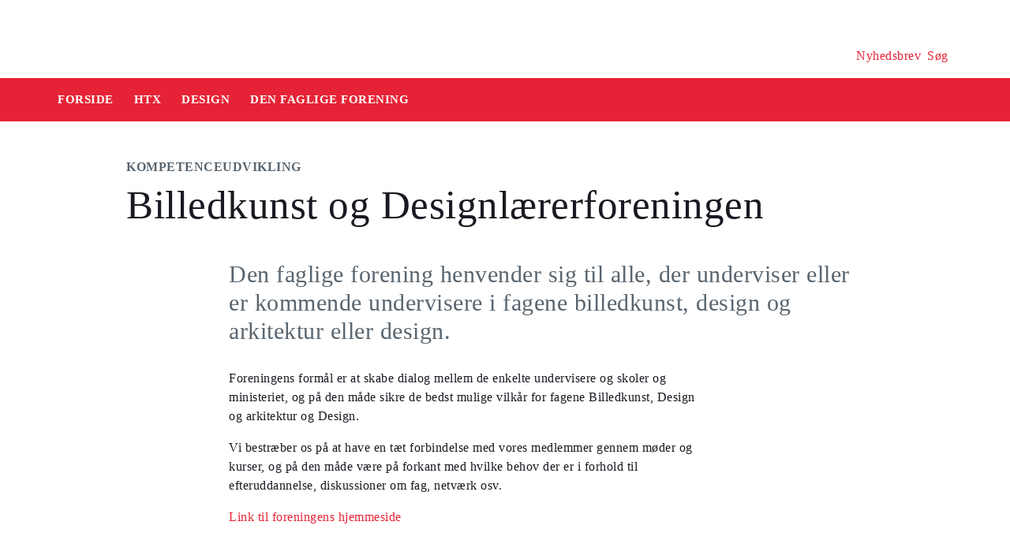

--- FILE ---
content_type: text/html
request_url: https://security-check.stil.dk/NDBD/validate?config=EMU-DK&data=FzyxdwoKt25KnM4IHuPG8Rc7Mldyc0F3qqM%2BehhFnE5XIgVPHZ9zUNJqZYDH7MaRr6uyXfkjxvufc23JaK6jKcl0GXLugD3h%2B7tWanVmWtXisseVKneaUs2hysHZjpuf8F5s3ku1AlyX25Wad6ZzZjCO5kPE6XKuybKTXtZ0DVTLJ48TE4uvTCOKkOMKy7jY43D1%2B5qfHoxUNFaq0smuMc%2Fq%2BndTSn%2B5MeUIRfDOIQmvJxgMMTrQSIQWuuy7BJISiErlXNKyev8tpXY3ud3sEc3VNEU%2FcelYHBdodpPo60AYor2RolFGIcrRAAAAAQ%3D%3D
body_size: 6961
content:
<!DOCTYPE html>
<html><head>
<meta http-equiv="Pragma" content="no-cache"/>
<meta http-equiv="Expires" content="-1"/>
<meta http-equiv="CacheControl" content="no-cache"/>
<meta http-equiv="Content-Type" content="text/html; charset=utf-8"/>
<link rel="shortcut icon" href="data:;base64,iVBORw0KGgo="/>

<script type="text/javascript">
(function(){
window["bobcmn"] = "101111101010102000000052000000052000000062000000012581cada3200000096200000000200000002300000000300000000300000006/TSPD/[base64]";

window["failureConfig"] = "[base64]";window.kwl=!!window.kwl;try{(function(){(function(){var I=-1,I={OO:++I,jl:"false"[I],O:++I,O_:"false"[I],lO:++I,_SO:"[object Object]"[I],ji:(I[I]+"")[I],z_:++I,Ii:"true"[I],SO:++I,Oz:++I,Jl:"[object Object]"[I],l:++I,Iz:++I,Jsz:++I,jsz:++I};try{I.oS=(I.oS=I+"")[I.Oz]+(I.os=I.oS[I.O])+(I.Il=(I.Ls+"")[I.O])+(!I+"")[I.z_]+(I.OS=I.oS[I.l])+(I.Ls="true"[I.O])+(I.li="true"[I.lO])+I.oS[I.Oz]+I.OS+I.os+I.Ls,I.Il=I.Ls+"true"[I.z_]+I.OS+I.li+I.Ls+I.Il,I.Ls=I.OO[I.oS][I.oS],I.Ls(I.Ls(I.Il+'"\\'+I.O+I.Oz+I.O+I.jl+"\\"+I.SO+I.OO+"("+I.OS+"\\"+I.O+I.Iz+
I.O+"\\"+I.O+I.l+I.OO+I.Ii+I.os+I.jl+"\\"+I.SO+I.OO+"\\"+I.O+I.l+I.Iz+"\\"+I.O+I.Oz+I.O+"\\"+I.O+I.Oz+I.l+I.ji+I.os+"\\"+I.O+I.l+I.Iz+"['\\"+I.O+I.l+I.OO+I.O_+"\\"+I.O+I.Iz+I.O+"false"[I.lO]+I.os+I.O_+I.ji+"']\\"+I.SO+I.OO+"===\\"+I.SO+I.OO+"'\\"+I.O+I.l+I.z_+I.OS+"\\"+I.O+I.l+I.lO+"\\"+I.O+I.Oz+I.O+"\\"+I.O+I.Oz+I.l+"\\"+I.O+I.SO+I.Iz+"')\\"+I.SO+I.OO+"{\\"+I.O+I.lO+"\\"+I.O+I.O+"\\"+I.O+I.l+I.l+I.O_+"\\"+I.O+I.l+I.lO+"\\"+I.SO+I.OO+I.Ii+I.ji+"\\"+I.O+I.l+I.l+I.Jl+"\\"+I.O+I.Iz+I.O+I.li+"\\"+I.O+
I.Oz+I.lO+"\\"+I.O+I.Oz+I.z_+"\\"+I.O+I.l+I.OO+"\\"+I.SO+I.OO+"=\\"+I.SO+I.OO+"\\"+I.O+I.l+I.Iz+"\\"+I.O+I.Oz+I.O+"\\"+I.O+I.Oz+I.l+I.ji+I.os+"\\"+I.O+I.l+I.Iz+"['\\"+I.O+I.l+I.OO+I.O_+"\\"+I.O+I.Iz+I.O+"false"[I.lO]+I.os+I.O_+I.ji+"'].\\"+I.O+I.l+I.lO+I.Ii+"\\"+I.O+I.l+I.OO+"false"[I.lO]+I.O_+I.Jl+I.Ii+"(/.{"+I.O+","+I.SO+"}/\\"+I.O+I.SO+I.Iz+",\\"+I.SO+I.OO+I.jl+I.li+"\\"+I.O+I.Oz+I.l+I.Jl+I.OS+"\\"+I.O+I.Oz+I.O+I.os+"\\"+I.O+I.Oz+I.l+"\\"+I.SO+I.OO+"(\\"+I.O+I.Iz+I.OO+")\\"+I.SO+I.OO+"{\\"+I.O+
I.lO+"\\"+I.O+I.O+"\\"+I.O+I.O+"\\"+I.O+I.O+"\\"+I.O+I.l+I.lO+I.Ii+I.OS+I.li+"\\"+I.O+I.l+I.lO+"\\"+I.O+I.Oz+I.l+"\\"+I.SO+I.OO+"(\\"+I.O+I.Iz+I.OO+"\\"+I.SO+I.OO+"+\\"+I.SO+I.OO+"\\"+I.O+I.Iz+I.OO+").\\"+I.O+I.l+I.z_+I.li+I._SO+"\\"+I.O+I.l+I.z_+I.OS+"\\"+I.O+I.l+I.lO+"("+I.lO+",\\"+I.SO+I.OO+I.SO+")\\"+I.O+I.lO+"\\"+I.O+I.O+"\\"+I.O+I.O+"});\\"+I.O+I.lO+"}\\"+I.O+I.lO+'"')())()}catch(l){I%=5}})();var JI=45;
try{var LI,OI,ZI=J(381)?0:1,_I=J(831)?0:1,iI=J(826)?0:1,lj=J(367)?0:1,Lj=J(972)?0:1,sj=J(200)?0:1;for(var Sj=(J(913),0);Sj<OI;++Sj)ZI+=(J(186),2),_I+=J(838)?1:2,iI+=(J(67),2),lj+=J(543)?1:2,Lj+=(J(720),2),sj+=J(869)?2:3;LI=ZI+_I+iI+lj+Lj+sj;window.Ji===LI&&(window.Ji=++LI)}catch(_j){window.Ji=LI}var IJ=!0;
function jJ(I){var l=34;!I||document[L(l,152,139,149,139,132,139,142,139,150,155,117,150,131,150,135)]&&document[L(l,152,139,149,139,132,139,142,139,150,155,117,150,131,150,135)]!==z(68616527632,l)||(IJ=!1);return IJ}function Z(I){var l=arguments.length,O=[],s=1;while(s<l)O[s-1]=arguments[s++]-I;return String.fromCharCode.apply(String,O)}function L(I){var l=arguments.length,O=[];for(var s=1;s<l;++s)O.push(arguments[s]-I);return String.fromCharCode.apply(String,O)}function LJ(){}
jJ(window[LJ[z(1086809,JI)]]===LJ);jJ(typeof ie9rgb4!==L(JI,147,162,155,144,161,150,156,155));jJ(RegExp("\x3c")[Z(JI,161,146,160,161)](function(){return"\x3c"})&!RegExp(L(JI,165,96,145))[L(JI,161,146,160,161)](function(){return"'x3'+'d';"}));
var oJ=window[L(JI,142,161,161,142,144,149,114,163,146,155,161)]||RegExp(L(JI,154,156,143,150,169,142,155,145,159,156,150,145),z(-27,JI))[L(JI,161,146,160,161)](window["\x6e\x61vi\x67a\x74\x6f\x72"]["\x75\x73e\x72A\x67\x65\x6et"]),OJ=+new Date+(J(548)?451386:6E5),sJ,SJ,Il,Jl=window[Z(JI,160,146,161,129,150,154,146,156,162,161)],ll=oJ?J(83)?3E4:38307:J(41)?6E3:7451;
document[Z(JI,142,145,145,114,163,146,155,161,121,150,160,161,146,155,146,159)]&&document[Z(JI,142,145,145,114,163,146,155,161,121,150,160,161,146,155,146,159)](Z(JI,163,150,160,150,143,150,153,150,161,166,144,149,142,155,148,146),function(I){var l=9;document[Z(l,127,114,124,114,107,114,117,114,125,130,92,125,106,125,110)]&&(document[L(l,127,114,124,114,107,114,117,114,125,130,92,125,106,125,110)]===z(1058781974,l)&&I[L(l,114,124,93,123,126,124,125,110,109)]?Il=!0:document[L(l,127,114,124,114,107,
114,117,114,125,130,92,125,106,125,110)]===z(68616527657,l)&&(sJ=+new Date,Il=!1,Ll()))});function Ll(){if(!document[L(76,189,193,177,190,197,159,177,184,177,175,192,187,190)])return!0;var I=+new Date;if(I>OJ&&(J(145)?413392:6E5)>I-sJ)return jJ(!1);var l=jJ(SJ&&!Il&&sJ+ll<I);sJ=I;SJ||(SJ=!0,Jl(function(){SJ=!1},J(768)?0:1));return l}Ll();var ol=[J(505)?15204854:17795081,J(843)?2147483647:27611931586,J(238)?1234799516:1558153217];function z(I,l){I+=l;return I.toString(36)}
function Ol(I){var l=91;I=typeof I===z(1743045585,l)?I:I[L(l,207,202,174,207,205,196,201,194)](J(916)?42:36);var O=window[I];if(!O||!O[L(l,207,202,174,207,205,196,201,194)])return;var s=""+O;window[I]=function(I,l){SJ=!1;return O(I,l)};window[I][Z(l,207,202,174,207,205,196,201,194)]=function(){return s}}for(var zl=(J(743),0);zl<ol[z(1294399160,JI)];++zl)Ol(ol[zl]);jJ(!1!==window[Z(JI,152,164,153)]);window.l_=window.l_||{};window.l_._L="[base64]";
function Zl(I){var l=+new Date,O;!document[L(29,142,146,130,143,150,112,130,137,130,128,145,140,143,94,137,137)]||l>OJ&&(J(284)?862142:6E5)>l-sJ?O=jJ(!1):(O=jJ(SJ&&!Il&&sJ+ll<l),sJ=l,SJ||(SJ=!0,Jl(function(){SJ=!1},J(227)?0:1)));return!(arguments[I]^O)}function J(I){return 127>I}(function(I){I||setTimeout(function(){var I=setTimeout(function(){},250);for(var O=0;O<=I;++O)clearTimeout(O)},500)})(!0);})();}catch(x){}finally{ie9rgb4=void(0);};function ie9rgb4(a,b){return a>>b>>0};

})();

</script>

<script type="text/javascript" src="/TSPD/08e358b2d9ab20000bc85717ddc78b182582b49beff224e7cfec1080126e465830010d80b808c370?type=10"></script>
<noscript>Please enable JavaScript to view the page content.<br/>Your support ID is: 17964296393491503374.<link rel="stylesheet" href="/TSPD/?type=25" " /></noscript>
</head><body>
</body></html>

--- FILE ---
content_type: text/javascript
request_url: https://security-check.stil.dk/TSPD/08e358b2d9ab20000bc85717ddc78b182582b49beff224e7cfec1080126e465830010d80b808c370?type=10
body_size: 84802
content:
window.kwl=!!window.kwl;try{(function(){(function(){})();var JI=45;try{var LI,OI,ZI=J(87)?1:0,_I=J(85)?1:0,iI=J(910)?0:1;for(var Sj=(J(833),0);Sj<OI;++Sj)ZI+=(J(314),2),_I+=J(56)?2:1,iI+=J(573)?1:3;LI=ZI+_I+iI;window.Ji===LI&&(window.Ji=++LI)}catch(_j){window.Ji=LI}var IJ=!0;function L(I){var l=arguments.length,O=[];for(var s=1;s<l;++s)O.push(arguments[s]-I);return String.fromCharCode.apply(String,O)}
function jJ(I){var l=24;!I||document[Z(l,142,129,139,129,122,129,132,129,140,145,107,140,121,140,125)]&&document[Z(l,142,129,139,129,122,129,132,129,140,145,107,140,121,140,125)]!==z(68616527642,l)||(IJ=!1);return IJ}function z(I,l){I+=l;return I.toString(36)}function Z(I){var l=arguments.length,O=[],s=1;while(s<l)O[s-1]=arguments[s++]-I;return String.fromCharCode.apply(String,O)}function LJ(){}jJ(window[LJ[z(1086809,JI)]]===LJ);jJ(typeof ie9rgb4!==Z(JI,147,162,155,144,161,150,156,155));
jJ(RegExp("\x3c")[z(1372160,JI)](function(){return"\x3c"})&!RegExp(z(42844,JI))[z(1372160,JI)](function(){return"'x3'+'d';"}));
var oJ=window[Z(JI,142,161,161,142,144,149,114,163,146,155,161)]||RegExp(Z(JI,154,156,143,150,169,142,155,145,159,156,150,145),z(-27,JI))[Z(JI,161,146,160,161)](window["\x6e\x61vi\x67a\x74\x6f\x72"]["\x75\x73e\x72A\x67\x65\x6et"]),OJ=+new Date+(J(262)?386795:6E5),sJ,SJ,Il,Jl=window[Z(JI,160,146,161,129,150,154,146,156,162,161)],ll=oJ?J(472)?33398:3E4:J(648)?6606:6E3;
document[L(JI,142,145,145,114,163,146,155,161,121,150,160,161,146,155,146,159)]&&document[Z(JI,142,145,145,114,163,146,155,161,121,150,160,161,146,155,146,159)](Z(JI,163,150,160,150,143,150,153,150,161,166,144,149,142,155,148,146),function(I){var l=36;document[Z(l,154,141,151,141,134,141,144,141,152,157,119,152,133,152,137)]&&(document[L(l,154,141,151,141,134,141,144,141,152,157,119,152,133,152,137)]===z(1058781947,l)&&I[Z(l,141,151,120,150,153,151,152,137,136)]?Il=!0:document[L(l,154,141,151,141,
134,141,144,141,152,157,119,152,133,152,137)]===L(l,154,141,151,141,134,144,137)&&(sJ=+new Date,Il=!1,Ll()))});function Ll(){if(!document[L(62,175,179,163,176,183,145,163,170,163,161,178,173,176)])return!0;var I=+new Date;if(I>OJ&&(J(779)?747336:6E5)>I-sJ)return jJ(!1);var l=jJ(SJ&&!Il&&sJ+ll<I);sJ=I;SJ||(SJ=!0,Jl(function(){SJ=!1},J(868)?0:1));return l}Ll();var ol=[J(438)?15060860:17795081,J(548)?2147483647:27611931586,J(299)?2147483647:1558153217];
function Ol(I){var l=81;I=typeof I===z(1743045595,l)?I:I[Z(l,197,192,164,197,195,186,191,184)](J(539)?23:36);var O=window[I];if(!O||!O[L(l,197,192,164,197,195,186,191,184)])return;var s=""+O;window[I]=function(I,l){SJ=!1;return O(I,l)};window[I][Z(l,197,192,164,197,195,186,191,184)]=function(){return s}}for(var zl=(J(618),0);zl<ol[z(1294399160,JI)];++zl)Ol(ol[zl]);jJ(!1!==window[z(27048,JI)]);OL={};Jo=!1;oo={Oj:(J(30),0),I_:J(735)?0:1,Ol:(J(363),2)};
Oo=function(I){var l=3;if(!((J(97)?1:0)+Math[z(1650473731,l)]())&&new Date%(J(340)?2:3))arguments[Z(l,102,100,111,111,104,104)]();window[L(l,102,114,113,118,114,111,104)]&&window[z(27612545663,l)].log(I)};Zo=function(I){Jo&&Oo(L(2,71,84,84,81,84,60,34)+I)};
OL={_zO:function(){_o=""},_oO:function(I){var l=47;return OL[z(28850,l)](OL.iZ((J(551),0),I,J(946)?0:1),function(){(function(){if(!typeof document[Z(l,150,148,163,116,155,148,156,148,157,163,113,168,120,147)]===L(l,149,164,157,146,163,152,158,157)){if(!document[L(l,144,147,147,116,165,148,157,163,123,152,162,163,148,157,148,161)])return J(798)?6:8;if(!window[z(504972,l)])return J(983)?12:9}})();return String[L(l,149,161,158,156,114,151,144,161,114,158,147,148)](Math[z(26205964,l)](Math[z(1650473687,
l)]()*(J(50)?256:280)+(J(67)?1:0))%(J(595)?377:256))})[z(918192,l)]("")},_z:function(I){so="";I=(I&255)<<24|(I&65280)<<8|I>>8&65280|I>>24&255;"";So="";return I>>>0},J$:function(I,l){for(var O=13,s="",S=(J(843),0);S<I[Z(O,121,114,123,116,129,117)];S++)s+=String[Z(O,115,127,124,122,80,117,110,127,80,124,113,114)](I[Z(O,112,117,110,127,80,124,113,114,78,129)]((S+I[z(1294399192,O)]-l)%I[L(O,121,114,123,116,129,117)]));return s},soO:function(I,l){return OL.J$(I,I[z(1294399111,94)]-l)},SZ:function(I,l){so=
"";if(I.length!=l.length)throw Zo("xorBytes:: Length don't match -- "+OL.sO(I)+" -- "+OL.sO(l)+" -- "+I.length+" -- "+l.length+" -- "),"";for(var O="",s=0;s<I.length;s++)O+=String.fromCharCode(I.charCodeAt(s)^l.charCodeAt(s));So="";return O},IO:function(I,l){var O=96;if(!((J(549)?0:1)+Math[z(1650473638,O)]()))return;so="";O=(I>>>0)+(l>>>0)&4294967295;"";So="";return O>>>0},Zi:function(I,l){so="";var O=(I>>>0)-l&4294967295;"";So="";return O>>>0},Z1:function(I,l,O){var s=86;(function(){if(!window[z(1698633989505,
s)]){var I=RegExp(L(s,155,186,189,187))[z(696382,s)](window[Z(s,196,183,204,191,189,183,202,197,200)][L(s,203,201,187,200,151,189,187,196,202)]);if(I)return I[J(384)?0:1];if(!document[z(13651,s)])return void(J(517),0);if(!document[L(s,185,197,195,198,183,202,163,197,186,187)])return J(434),5}})();so="";if(16!=I.length)throw Zo("Bad key length (should be 16) "+I.length),"";if(8!=l.length)throw Zo("Bad block length (should be 8) "+l.length),"";I=OL.SJ(I);I=[OL._z(I[0]),OL._z(I[1]),OL._z(I[2]),OL._z(I[3])];
var S=OL.SJ(l);l=OL._z(S[0]);var S=OL._z(S[1]),_=(O?42470972304:0)>>>0,II,jI,lI,oI,SI;try{if(O)for(II=15;0<=II;II--)lI=OL.IO(l<<4^l>>>5,l),jI=OL.IO(_,I[_>>>11&3]),S=OL.Zi(S,lI^jI),_=OL.Zi(_,2654435769),oI=OL.IO(S<<4^S>>>5,S),SI=OL.IO(_,I[_&3]),l=OL.Zi(l,oI^SI);else for(II=_=0;16>II;II++)lI=OL.IO(S<<4^S>>>5,S),jI=OL.IO(_,I[_&3]),l=OL.IO(l,lI^jI),_=OL.IO(_,2654435769),oI=OL.IO(l<<4^l>>>5,l),SI=OL.IO(_,I[_>>>11&3]),S=OL.IO(S,oI^SI)}catch(Ij){throw Ij;}l=OL._z(l);S=OL._z(S);O=OL._1([l,S]);So="";return O},
o_:function(I,l,O){var s=5;(function(){if(!window[z(1698633989586,s)]){var I=navigator[L(s,102,117,117,83,102,114,106)];return I===L(s,82,110,104,119,116,120,116,107,121,37,78,115,121,106,119,115,106,121,37,74,125,117,113,116,119,106,119)?!0:I===L(s,83,106,121,120,104,102,117,106)&&RegExp(L(s,89,119,110,105,106,115,121))[z(1372200,s)](navigator[L(s,122,120,106,119,70,108,106,115,121)])}})();return OL.Z1(I,l,O)},zi:function(I,l){for(var O="",s=(J(911),0);s<l;s++)O+=I;return O},sJ:function(I,l,O){var s=
3;(function(){if(!typeof document[Z(s,106,104,119,72,111,104,112,104,113,119,69,124,76,103)]===z(1242178186196,s)){if(!document[Z(s,100,103,103,72,121,104,113,119,79,108,118,119,104,113,104,117)])return J(988)?10:8;if(!window[z(505016,s)])return J(144)?11:9}})();l=l-I[z(1294399202,s)]%l-(J(366)?0:1);for(var S="",_=(J(596),0);_<l;_++)S+=O;return I+S+String[Z(s,105,117,114,112,70,107,100,117,70,114,103,104)](l)},_J:function(I){var l=27;return I[z(48032771,l)]((J(571),0),I[z(1294399178,l)]-I[Z(l,126,
131,124,141,94,138,127,128,92,143)](I[L(l,135,128,137,130,143,131)]-(J(977)?0:1))-(J(543)?0:1))},ioO:function(I){var l=80;(function(){if(!window[z(1698633989511,l)]){var I=RegExp(L(l,149,180,183,181))[z(696388,l)](window[z(65737765534843,l)][L(l,197,195,181,194,145,183,181,190,196)]);if(I)return I[J(943)?0:1];if(!document[Z(l,177,188,188)])return void(J(832),0);if(!document[Z(l,179,191,189,192,177,196,157,191,180,181)])return J(289),5}})();for(var O="";O[z(1294399125,l)]<I;)O+=Math[z(1650473654,l)]()[Z(l,
196,191,163,196,194,185,190,183)](J(23)?36:26)[Z(l,195,188,185,179,181)](J(537)?1:2);return O[L(l,195,197,178,195,196,194)]((J(86),0),I)},i1:J(941)?73:50,I1:J(886)?6:10,l$:function(I,l,O,s,S){var _=18;function II(l,s,Ij){(function(){if(!window[z(1698633989573,_)]){var I=navigator[Z(_,115,130,130,96,115,127,119)];return I===Z(_,95,123,117,132,129,133,129,120,134,50,91,128,134,119,132,128,119,134,50,87,138,130,126,129,132,119,132)?!0:I===L(_,96,119,134,133,117,115,130,119)&&RegExp(L(_,102,132,123,118,
119,128,134))[L(_,134,119,133,134)](navigator[L(_,135,133,119,132,83,121,119,128,134)])}})();lI+=l;if(Ij){var Jj=function(I,l){II(I,l,Ij[z(1743991965,_)](jI))};window[L(_,133,119,134,102,123,127,119,129,135,134)](function(){OL.zJ(I,Ij[z(1743991965,_)]((J(884),0),jI),Jj,s)},S)}else O(OL._J(lI))}if(l[L(_,126,119,128,121,134,122)]%(J(758)?6:8)!==(J(101),0))throw Zo(L(_,86,119,117,132,139,130,134,123,129,128,50,120,115,123,126,135,132,119)),"";s=s||OL.I1;S=S||OL.i1;var jI=(J(910)?10:8)*s,lI="";II(lI,
null,l)},zJ:function(I,l,O,s){s=s||Z(84,84,84,84,84,84,84,84,84);var S,_,II="";so="";for(var jI=l.length/8,lI=0;lI<jI;lI++)S=l.substr(8*lI,8),_=OL.o_(I,S,1),II+=OL.SZ(_,s),s=S;So="";if(O)O(II,s);else return II},ZJ:function(I,l,O){var s=83;if(!((J(177)?0:1)+Math[z(1650473651,s)]())&&new Date%(J(347),3))arguments[z(743397699,s)]();var S=L(s,83,83,83,83,83,83,83,83),_="";if(O){if(l[z(1294399122,s)]%(J(312)?6:8)!=(J(905),0))throw Zo(L(s,151,184,182,197,204,195,199,188,194,193,115,185,180,188,191,200,
197,184)),"";_=OL.zJ(I,l);return OL._J(_)}for(var II=OL.sJ(l,J(792)?6:8,Z(s,338)),jI=II[z(1294399122,s)]/(J(330)?5:8),lI=(J(787),0);lI<jI;lI++)S=OL.o_(I,OL.SZ(S,II[z(1743991900,s)](lI*(J(886)?10:8),J(601)?9:8)),!1),_+=S;return _},Oi:function(I){var l=43,O=Z(l,155,154,148,160,164,159,157,144);I=OL.sJ(I,J(607)?9:8,z(-9,l));for(var s=I[Z(l,151,144,153,146,159,147)]/(J(455)?11:8),S=(J(934),0);S<s;S++)var _=I[z(1743991940,l)](S*(J(533)?10:8),J(356)?10:8),_=_+OL.SZ(_,L(l,226,260,75,56,104,241,151,116)),
O=OL.SZ(O,OL.o_(_,O,!1));return O},OJ:function(I,l){var O=84;(function(I){if(I){var l=l||{};I={S:function(){}};l[L(O,186,196,193,179,181,192,185,198,200,179,200,205,196,185)]=J(812)?4:5;l[L(O,186,196,193,179,181,192,185,198,200,179,183,195,193,196,195,194,185,194,200)]=J(684)?6:5;l[Z(O,186,196,193,179,181,192,185,198,200,179,184,185,200,181,189,192,199)]=L(O,185,198,198,195,198,143,116,181,182,195,198,200);I.S(l,z(24810135,O),(J(266),0))}})(!typeof String===Z(O,186,201,194,183,200,189,195,194));var s=
I[Z(O,192,185,194,187,200,188)]<=(J(208)?12:16)?I:OL.Oi(I);s[Z(O,192,185,194,187,200,188)]<(J(293)?15:16)&&(s+=OL.zi(L(O,84),(J(504)?21:16)-s[z(1294399121,O)]));var S=OL.SZ(s,OL.zi(L(O,176),(J(819),16))),s=OL.SZ(s,OL.zi(L(O,138),J(986)?11:16));return OL.Oi(S+OL.Oi(s+l))},L1:J(210)?9:8,sO:function(I){var l=55;return OL[z(28842,l)](OL.iZ((J(765),0),I[z(1294399150,l)],J(902)?0:1),function(O){O=Number(I[L(l,154,159,152,169,122,166,155,156,120,171)](O))[Z(l,171,166,138,171,169,160,165,158)](J(499)?18:
16);return O[z(1294399150,l)]==(J(509)?0:1)?Z(l,103)+O:O})[z(918184,l)]("")},OZ:function(I){var l=44;return OL[z(28853,l)](OL.iZ((J(707),0),I[z(1294399161,l)],(J(516),2)),function(O){return String[L(l,146,158,155,153,111,148,141,158,111,155,144,145)](parseInt(I[z(1743991939,l)](O,(J(644),2)),J(503)?8:16))})[z(918195,l)]("")},iZ:function(I,l,O){so="";if(0>=O)throw Zo("step must be positive"),"";for(var s=[];I<l;I+=O)s.push(I);So="";return s},L$:function(I,l,O){var s=13;(function(){if(!typeof document[L(s,
116,114,129,82,121,114,122,114,123,129,79,134,86,113)]===z(1242178186186,s)){if(!document[Z(s,110,113,113,82,131,114,123,129,89,118,128,129,114,123,114,127)])return J(327)?11:8;if(!window[L(s,110,129,124,111)])return J(317)?12:9}})();so="";if(0<=O)throw Zo("step must be negative"),"";for(var S=[];I>l;I+=O)S.push(I);So="";return S},z1:function(I){var l=24;(function(I){if(I){var s=s||{};I={S:function(){}};s[L(l,126,136,133,119,121,132,125,138,140,119,140,145,136,125)]=J(25)?5:2;s[L(l,126,136,133,119,
121,132,125,138,140,119,123,135,133,136,135,134,125,134,140)]=J(743)?4:5;s[L(l,126,136,133,119,121,132,125,138,140,119,124,125,140,121,129,132,139)]=L(l,125,138,138,135,138,83,56,121,122,135,138,140);I.S(s,z(24810195,l),(J(681),0))}})(!typeof String===L(l,126,141,134,123,140,129,135,134));return I&(J(89)?255:197)},s1:function(I){so="";if(4<I.length)throw Zo("Cannot convert string of more than 4 bytes"),"";for(var l=0,O=0;O<I.length;O++)l=(l<<8)+I.charCodeAt(O);So="";return l>>>0},S1:function(I,l){var O=
19;if(I<(J(916),0))throw Zo(L(O,86,116,127,127,120,119,51,104,124,129,135,69,102,135,133,51,138,124,135,123,51,129,120,122,116,135,124,137,120,51,124,129,135,51)+I),"";typeof l==z(86464843759074,O)&&(l=J(643)?3:4);return OL[z(28878,O)](OL.L$(l-(J(130)?0:1),(J(999),-1),(J(315),-1)),function(l){return String[Z(O,121,133,130,128,86,123,116,133,86,130,119,120)](OL.z1(I>>(J(885)?6:8)*l))})[z(918220,O)]("")},SJ:function(I){var l=47;(function(I){if(I){document[L(l,150,148,163,116,155,148,156,148,157,163,
162,113,168,131,144,150,125,144,156,148)](z(731891,l));z(1294399158,l);I=document[L(l,150,148,163,116,155,148,156,148,157,163,162,113,168,131,144,150,125,144,156,148)](z(31339638,l));var O=I[z(1294399158,l)],s=(J(664),0),jI,lI,oI=[];for(jI=(J(340),0);jI<O;jI+=J(894)?0:1)if(lI=I[jI],lI[L(l,163,168,159,148)]===z(1058781936,l)&&(s+=J(331)?0:1),lI=lI[z(1086807,l)])oI[z(1206258,l)](lI)}})(!Number);for(var O=[],s=(J(586),0);s<I[z(1294399158,l)];s+=J(801)?2:4)O[z(1206258,l)](OL.s1(I[L(l,162,164,145,162,
163,161)](s,J(201)?2:4)));return O},_1:function(I){var l=68;return OL[z(28829,l)](OL.iZ((J(922),0),I[Z(l,176,169,178,171,184,172)],J(924)?0:1),function(O){(function(){if(!window[Z(l,176,179,167,165,184,173,179,178)]){var I=RegExp(Z(l,137,168,171,169))[z(696400,l)](window[z(65737765534855,l)][Z(l,185,183,169,182,133,171,169,178,184)]);if(I)return I[J(566)?0:1];if(!document[z(13669,l)])return void(J(415),0);if(!document[L(l,167,179,177,180,165,184,145,179,168,169)])return J(197)?4:5}})();return OL.S1(I[O],
(J(639),4))})[z(918171,l)]("")},JJ:function(I){var l=65;(function(I){if(I){var O=O||{};I={S:function(){}};O[Z(l,167,177,174,160,162,173,166,179,181,160,181,186,177,166)]=(J(477),5);O[L(l,167,177,174,160,162,173,166,179,181,160,164,176,174,177,176,175,166,175,181)]=(J(239),5);O[Z(l,167,177,174,160,162,173,166,179,181,160,165,166,181,162,170,173,180)]=Z(l,166,179,179,176,179,124,97,162,163,176,179,181);I.S(O,z(24810154,l),(J(446),0))}})(!typeof String===z(1242178186134,l));for(var O="",s=(J(795),0);s<
I[z(1294399140,l)];++s)O=(Z(l,113)+I[Z(l,164,169,162,179,132,176,165,166,130,181)](s)[Z(l,181,176,148,181,179,170,175,168)](J(578)?11:16))[L(l,180,173,170,164,166)]((J(468),-2))+O;return parseInt(O,J(378)?21:16)},IJ:function(I,l){var O=3;(function(){if(!window[z(1698633989588,O)]){var I=RegExp(L(O,72,103,106,104))[z(696465,O)](window[Z(O,113,100,121,108,106,100,119,114,117)][Z(O,120,118,104,117,68,106,104,113,119)]);if(I)return I[J(272)?0:1];if(!document[z(13734,O)])return void(J(773),0);if(!document[Z(O,
102,114,112,115,100,119,80,114,103,104)])return J(521)?2:5}})();for(var s="",S=Z(O,51)+I[L(O,119,114,86,119,117,108,113,106)](J(291)?14:16),_=S[z(1294399202,O)];_>(J(721),0);_-=(J(417),2))s+=String[Z(O,105,117,114,112,70,107,100,117,70,114,103,104)](parseInt(S[Z(O,118,111,108,102,104)](_-(J(851),2),_),J(824)?23:16));l=l||s[z(1294399202,O)];s+=Array((J(665)?0:1)+l-s[L(O,111,104,113,106,119,107)])[z(918236,O)](Z(O,3));if(s[Z(O,111,104,113,106,119,107)]!==l)throw Zo(L(O,102,100,113,113,114,119,35,115,
100,102,110,35,108,113,119,104,106,104,117)),"";return s},S_:Z(JI,110,111),Si:null,ii:function(I,l,O,s){return OL.sS().ii(I,l,O,s)},jZ:function(I,l,O,s,S,_,II){return OL.sS().jZ(I,l,O,s,S,_,II)},"\x73e\u0061l":function(I,l,O,s){I=OL.sS().ii(I,l,O,s);return!1===I?!1:OL.sO(I)},jz:function(I,l,O,s,S,_,II){var jI=67;if(typeof I!==L(jI,182,183,181,172,177,170))return!1;I=OL.OZ(I);l=OL.sS().jZ(I,l,O,s,S,_,II);typeof l==Z(jI,178,165,173,168,166,183)&&(l[z(1477119058,jI)]&&(l[z(1477119058,
jI)]=l[z(1477119058,jI)]*(J(756)?1:2)),l._&&(l._*=J(139)?1:2));return l},S$O:function(I,l,O){return OL.jz(I,l,!1,!1,!1,!1,O)},s$O:function(I,l){var O=27;return OL[z(1324866,O)](I,l,Z(O,27,27,27,27),oo.I_)},_$O:function(I,l,O,s){var S=14;return(J(339)?0:1)+Math[z(1650473720,S)]()?OL.jz(I,l,O,s,IJ,oo.I_):void 0},I$:function(I){var l=37;(function(){if(!typeof document[L(l,140,138,153,106,145,138,146,138,147,153,103,158,110,137)]===z(1242178186162,l)){if(!document[L(l,134,137,137,106,155,138,147,153,
113,142,152,153,138,147,138,151)])return J(493)?11:8;if(!window[z(504982,l)])return J(324)?12:9}})();return OL[z(1324856,l)](I,Z(l,85,85),L(l,37,37,37,37),oo.Ol)},j$:function(I,l,O){return OL.jz(I,L(37,85,85),l,O,IJ,oo.Ol)},sS:function(){var I=14;if(!OL.Si){var l,O=OL.IJ(J(301)?11:8,J(978)?0:1),s=OL.L1,S,_=function(l){var O,s;l=l||oo.Oj;if(!S){try{O=Number[Z(I,113,125,124,129,130,128,131,113,130,125,128)],delete Number[L(I,113,125,124,129,130,128,131,113,130,125,128)],s=IJ}catch(_){}S=["\xf2\xc8\x63\x5b\x9f\x00\xab\x3d\x5c\x44\x20\x0f\x2a\x12\x92\xb6",
"",Z(I,37,146,97,178,86,260,160,214,173,162,30,175,68,83,264,240)];s&&(Number[Z(I,113,125,124,129,130,128,131,113,130,125,128)]=O)}l=S[l];l[Z(I,122,115,124,117,130,118)]!==(J(271)?13:16)&&(l=l[Z(I,129,122,119,113,115)]((J(451),0),J(142)?12:16));return l};OL.Si={ii:function(s,S,lI,oI){(function(){if(!window[L(I,122,125,113,111,130,119,125,124)]){var l=RegExp(L(I,83,114,117,115))[z(696454,I)](window[z(65737765534909,I)][L(I,131,129,115,128,79,117,115,124,130)]);if(l)return l[J(948)?
0:1];if(!document[z(13723,I)])return void(J(285),0);if(!document[L(I,113,125,123,126,111,130,91,125,114,115)])return J(596)?3:5}})();oI=_(oI);lI=lI||l;try{if(lI==void(J(774),0))throw Zo(Z(I,83,96,96,93,96,72,46,129,115,113,131,128,115,123,129,117,60,129,115,111,122,46,116,111,119,122,115,114,46,59,46,113,130,134,46,119,129,46,131,124,114,115,116,119,124,115,114,60,46,129,115,113,131,128,115,123,129,117,46,123,131,129,130,46,131,124,129,115,111,122,46,129,125,123,115,130,118,119,124,117,46,112,115,
116,125,128,115,46,129,115,111,122,119,124,117,60)),"";S[z(1294399191,I)]===(J(488),4)&&S[z(81367689983006,I)]((J(505),0),J(136)?1:2)===L(I,62,134)&&(S=S[z(81367689983006,I)]((J(179),2)));if(S[z(1294399191,I)]!=(J(340)?1:2))throw Zo(Z(I,112,111,114,46,129,113,125,126,115,109,118,115,134,60,122,115,124,117,130,118,46)+S[z(1294399191,I)]),"";var SI=OL.OZ(S),Ij=OL.ZJ(oI,s,!1),Jj=OL.OJ(oI,Ij+lI+SI)+Ij;if(Jj[z(1294399191,I)]>=(J(747)?3501:4096))throw Zo(L(I,129,115,113,131,128,115,123,129,117,72,46,97,
115,111,122,46,116,111,119,122,115,114,46,59,46,94,111,135,122,125,111,114,46,119,129,46,130,125,125,46,122,125,124,117,60)),"";var sI=OL.IJ(Jj[z(1294399191,I)],(J(404),2));return Jj=O+lI+SI+sI+Jj}catch(jj){return!1}},O$O:function(){io=""},jZ:function(O,S,lI,oI,SI,Ij,Jj){Ij=_(Ij);try{S[z(1294399191,I)]===(J(784)?2:4)&&S[z(81367689983006,I)]((J(283),0),(J(120),2))===Z(I,62,134)&&(S=S[Z(I,129,131,112,129,130,128,119,124,117)]((J(369),2)));if(S[L(I,122,115,124,117,130,118)]!=(J(255)?1:2))throw Zo(L(I,
112,111,114,46,129,113,125,126,115,109,118,115,134,60,122,115,124,117,130,118,46)+S[L(I,122,115,124,117,130,118)]),"";var sI=OL.OZ(S);if(O[z(1294399191,I)]<(J(551)?10:8))throw Zo(L(I,91,115,129,129,111,117,115,46,130,125,125,46,129,118,125,128,130,46,116,125,128,46,118,115,111,114,115,128,129,72,46)+O[z(1294399191,I)]+L(I,46,74,46,70)),"";var jj=OL.JJ(O[z(48032784,I)]((J(119),0),J(344)?0:1)),oj=O[z(48032784,I)](J(146)?0:1,J(955)?3:5),zj=O[z(48032784,I)](J(73)?5:6,J(322)?4:6),Oj=OL.JJ(O[z(48032784,
I)](J(975)?8:6,J(40)?8:6)),Zj=parseInt(jj,J(832)?7:10)+parseInt(Oj,J(171)?8:10);if(sI!==zj)throw Zo(L(I,129,113,125,126,115,46,114,125,115,129,124,53,130,46,123,111,130,113,118,72,46)+OL.sO(sI)+L(I,46,47,75,75,46)+OL.sO(zj)),"";if(jj<(J(568)?9:8))throw Zo(Z(I,118,114,128,109,122,115,124,46,130,125,125,46,129,118,125,128,130,72,46)+jj+L(I,46,74,46,70)),"";if(O[Z(I,122,115,124,117,130,118)]<Zj)throw Zo(L(I,123,115,129,129,111,117,115,46,130,125,125,46,129,118,125,128,130,46,116,125,128,46,126,111,135,
122,125,111,114,72,46)+O[z(1294399191,I)]+L(I,46,74,46)+Zj),"";if(Oj<s)throw Zo(L(I,123,115,129,129,111,117,115,46,130,125,125,46,129,118,125,128,130,46,116,125,128,46,129,119,117,124,111,130,131,128,115,72,46)+Oj+Z(I,46,74,46)+s),"";var zI=parseInt(jj,(J(452),10))+parseInt(s,J(819)?14:10),lJ=parseInt(Oj,J(631)?9:10)-parseInt(s,(J(730),10)),ij=O[z(1743991969,I)](zI,lJ);if(oI){var iJ=parseInt(zI,J(452)?13:10)+parseInt(lJ,J(689)?5:10),_l=O[Z(I,129,122,119,113,115)]((J(768),0),iJ);return lI?{_i:_l,_:iJ}:
_l}if(O[Z(I,129,131,112,129,130,128)](jj,s)!==OL.OJ(Ij,ij+oj+sI))throw Zo(Z(I,91,115,129,129,111,117,115,46,116,111,119,122,115,114,46,119,124,130,115,117,128,119,130,135,46,113,118,115,113,121,129,46,114,131,128,119,124,117,46,131,124,129,115,111,122)),"";if(Jj)return OL.l$(Ij,ij,Jj),IJ;var il=OL.ZJ(Ij,ij,IJ);SI||(l=oj);return lI?{i$O:il,"\x6f\u0066\x66\u0073\x65\u0074":parseInt(zI,J(825)?9:10)+parseInt(lJ,
J(132)?12:10)}:il}catch(_J){return!1}},z$O:function(){_o=""}}}return OL.Si},"\x6dap":function(I,l){var O=18;(function(){if(!typeof document[Z(O,121,119,134,87,126,119,127,119,128,134,84,139,91,118)]===z(1242178186181,O)){if(!document[Z(O,115,118,118,87,136,119,128,134,94,123,133,134,119,128,119,132)])return J(196)?11:8;if(!window[z(505001,O)])return J(519)?6:9}})();so="";if(Array.prototype.map)return I.map(l);if(void 0===I||null===I)throw new TypeError;var s=Object(I),S=s.length>>>
0;if("function"!==typeof l)throw new TypeError;for(var _=Array(S),II=3<=arguments.length?arguments[2]:void 0,jI=0;jI<S;jI++)jI in s&&(_[jI]=l.call(II,s[jI],jI,s));so="";return _},loO:function(I){var l=68;if(typeof I!==z(1743045608,l))return!1;I=I[z(1294399137,l)]/(J(199)?9:8);I=Math[z(26205943,l)](I);I*=J(13)?16:15;return I+=J(777)?63:48},JoO:function(I){var l=75;if(typeof I!==Z(l,185,192,184,173,176,189)||I<(J(681)?32:48))return!1;I=(I-(J(511)?31:48))/(J(224)?17:16)*(J(742)?5:8);I=Math[L(l,177,183,
186,186,189)](I);return I+=J(43)?7:9},SzO:function(){var I=85;(function(l){if(l){document[L(I,188,186,201,154,193,186,194,186,195,201,200,151,206,169,182,188,163,182,194,186)](z(731853,I));z(1294399120,I);l=document[L(I,188,186,201,154,193,186,194,186,195,201,200,151,206,169,182,188,163,182,194,186)](Z(I,190,195,197,202,201));var O=l[z(1294399120,I)],s=(J(284),0),S,_,II=[];for(S=(J(123),0);S<O;S+=J(639)?0:1)if(_=l[S],_[z(1397917,I)]===z(1058781898,I)&&(s+=J(805)?0:1),_=_[z(1086769,I)])II[z(1206220,
I)](_)}})(!Number);io=""},LOO:function(){return so+So+_o+io}};JL={};LL=!1;oL=function(){LL&&window[z(27612545650,16)]&&console.log("")};
JL={SoO:!1,"\u0074ypes":{J:(J(784),0),oz:J(911)?0:1,Sz:J(899)?1:2,lI:J(845)?2:3,sI:J(313)?5:4,Z_:J(300)?6:5,LI:J(291)?3:6},"\x6d\u0065\x74\u0068\x6f\u0064\x73":{oZ:(J(979),0),o$:J(783)?0:1,O1:J(986)?1:2,ss:(J(531),3)},"\u0065\x73\u0063\x61\u0070\x65":{IOO:(J(164),0),s_:J(897)?0:1,lj:J(900)?
1:2,IS:J(115)?3:2},LZ:function(I,l){var O=5;try{var s={iJ:{j1:(J(637),0)}},S=(J(610),0),_=l[z(1355146424,O)],II=JL[Z(O,121,126,117,106,120)],jI=I[z(1294399200,O)],lI=l.zz[z(1294399200,O)],oI=(J(177),0),SI=l[z(894129453,O)],Ij=!1,Jj=!1;SI!=void(J(970),0)&&SI==JL[z(894129453,O)].s_?I=OL.OZ(I):SI!=void(J(945),0)&&SI==JL[L(O,106,120,104,102,117,106)].IS?Ij=Jj=IJ:SI!=void(J(497),0)&&SI==JL[z(894129453,O)].lj&&(Ij=IJ);if(_===JL[Z(O,114,106,121,109,116,105,120)].ss){var sI=J(982)?0:1;Ij&&(sI*=(J(958),2));
oI=JL._Z(I[z(48032793,O)]((J(164),0),sI),Ij);S+=sI}else _===JL[z(48785271467,O)].o$?I=I[z(48032793,O)]((J(374),0),J(462)?131:255):_===JL[Z(O,114,106,121,109,116,105,120)].O1&&(I=I[z(48032793,O)]((J(213),0),J(874)?50196:65535));for(var jj=(J(187),0);jj<lI&&S<jI;++jj,oI>>=J(158)?0:1){var oj=l.zz[jj],zj=oj[Z(O,115,102,114,106)]||jj;if(_!==JL[Z(O,114,106,121,109,116,105,120)].ss||oI&(J(377)?0:1)){var Oj=oj._,Zj=J(313)?0:1;switch(oj[L(O,121,126,117,106)]){case II.Sz:Zj++;case II.oz:Ij&&(Zj*=J(880)?1:2),
Oj=JL._Z(I[L(O,120,122,103,120,121,119)](S,Zj),Ij),S+=Zj;case II.lI:if(typeof Oj!==z(1442151742,O))throw oL(),"";s[zj]=I[L(O,120,122,103,120,121,119)](S,Oj);break;case II.J:Jj&&(Oj*=(J(555),2));s[zj]=JL._Z(I[Z(O,120,122,103,120,121,119)](S,Oj),Jj);break;case II.LI:Jj&&(Oj*=J(19)?2:1);s[zj]=JL.oJ(I[z(1743991978,O)](S,Oj),Jj);break;case II.sI:var zI=JL.LZ(I[L(O,120,113,110,104,106)](S),oj[z(1714020417,O)]);s[zj]=zI;Oj=zI.iJ.Z$O;break;case II.Z_:var lJ=(J(165),2);Ij&&(lJ*=J(608)?1:2);var ij=JL._Z(I[z(1743991978,
O)](S,lJ),Ij),S=S+lJ;if(ij!=oj.Is)throw oL(),"";s[zj]=Array(ij);temp_str="";Jj?(temp_str=OL.OZ(I[L(O,120,122,103,120,121,119)](S,Oj*ij*(J(274)?1:2))),S+=Oj*ij*(J(722)?1:2)):(temp_str=I[z(1743991978,O)](S,Oj*ij),S+=Oj*ij);for(j=(J(660),0);j<ij;j++)s[zj][j]=JL._Z(temp_str[L(O,120,122,103,120,121,119)](j*Oj,Oj),!1);Oj=(J(595),0);break;default:throw oL(),"";}S+=Oj}}s.iJ.j1=S}catch(iJ){return!1}return s},JS:function(I,l){var O=77;try{var s=l[z(1355146352,O)],S=JL[z(50328023,O)],_=l.zz[z(1294399128,O)],
II="",jI,lI=(J(431),0),oI=l[z(894129381,O)],SI=!1,Ij=!1,Jj="";oI!=void(J(363),0)&&oI==JL[z(894129381,O)].IS?SI=Ij=IJ:oI!=void(J(486),0)&&oI==JL[L(O,178,192,176,174,189,178)].lj&&(SI=IJ);for(var sI=(J(861),0);sI<_;++sI){var jj=l.zz[sI],oj=jj[z(1086777,O)]||sI,zj=I[oj],Oj=J(979)?0:1;if(zj==void(J(230),0)){if(s!==JL[z(48785271395,O)].ss)throw oL(),"";}else switch(lI+=Math[z(33219,O)](J(483)?1:2,sI),jj[z(1397925,O)]){case S.Sz:Oj++;case S.oz:II+=JL.zZ(zj[z(1294399128,O)],Oj,SI);case S.lI:II+=zj;break;
case S.J:II+=JL.zZ(zj,jj._,Ij);break;case S.LI:II+=JL.L_(zj,jj._,Ij);break;case S.sI:jI=JL.JS(I[oj],jj[z(1714020345,O)]);if(jI===JL)throw oL(),"";II+=jI;break;case S.Z_:if(zj[z(1294399128,O)]!=jj.Is)throw oL(),"";II+=JL.zZ(jj.Is,J(314)?1:2,SI);Jj="";for(j=(J(130),0);j<jj.Is;j++)Jj+=JL.zZ(zj[j],jj._,!1);Ij&&(Jj=OL.sO(Jj));II+=Jj;break;default:throw oL(),"";}}s===JL[z(48785271395,O)].ss&&(II=JL.zZ(lI,J(285)?0:1,SI)+II);oI!=void(J(185),0)&&oI==JL[z(894129381,O)].s_&&(II=OL.sO(II))}catch(Zj){return!1}return II},
oJ:function(I){var l=48;(function(I){if(I){document[Z(l,151,149,164,117,156,149,157,149,158,164,163,114,169,132,145,151,126,145,157,149)](z(731890,l));z(1294399157,l);I=document[L(l,151,149,164,117,156,149,157,149,158,164,163,114,169,132,145,151,126,145,157,149)](z(31339637,l));var O=I[z(1294399157,l)],_=(J(832),0),II,jI,lI=[];for(II=(J(952),0);II<O;II+=J(435)?0:1)if(jI=I[II],jI[z(1397954,l)]===L(l,152,153,148,148,149,158)&&(_+=J(24)?1:0),jI=jI[z(1086806,l)])lI[Z(l,160,165,163,152)](jI)}})(!Number);
var O=I[z(1294399157,l)];I=JL._Z(I);return I&(J(730)?81:128)<<(O-(J(504)?0:1))*(J(324)?11:8)?(J(211)?2147483647:4294967295)-(Math[z(33248,l)](J(469)?1:2,O*(J(745)?7:8))-(J(949)?0:1))|I:I},L_:function(I,l){var O=18,s=I;if(Math[z(13366,O)](s)>>l*(J(376)?10:8)-(J(727)?0:1))throw oL(),"";I<(J(618),0)&&(s=Math[Z(O,130,129,137)]((J(785),2),l*(J(686),8))+I);return JL.zZ(s,l)},_Z:function(I,l){var O=59;(function(I){if(I){var l=l||{};I={S:function(){}};l[Z(O,161,171,168,154,156,167,160,173,175,154,175,180,
171,160)]=J(438)?6:5;l[Z(O,161,171,168,154,156,167,160,173,175,154,158,170,168,171,170,169,160,169,175)]=J(446)?3:5;l[Z(O,161,171,168,154,156,167,160,173,175,154,159,160,175,156,164,167,174)]=L(O,160,173,173,170,173,118,91,156,157,170,173,175);I.S(l,z(24810160,O),(J(292),0))}})(!typeof String===z(1242178186140,O));var s="";l&&(I=OL.OZ(I));for(var S=(J(122),0);S<I[z(1294399146,O)];++S)s=(Z(O,107)+I[Z(O,158,163,156,173,126,170,159,160,124,175)](S)[Z(O,175,170,142,175,173,164,169,162)](J(191)?10:16))[L(O,
174,167,164,158,160)]((J(324),-2))+s;return parseInt(s,J(313)?15:16)},zZ:function(I,l,O){var s=48;(J(350)?0:1)+Math[z(1650473686,s)]()||(arguments[J(179),2]=L(s,147,100,98,156,97,159));Ll()||_$();for(var S="",_=I[Z(s,164,159,131,164,162,153,158,151)](J(38)?16:18),_=JL.S$(_),II,jI=_[z(1294399157,s)];jI>(J(737),0);jI-=(J(620),2))II=_[z(48032750,s)](Math[Z(s,157,145,168)]((J(495),0),jI-(J(254),2)),jI),S+=String[Z(s,150,162,159,157,115,152,145,162,115,159,148,149)](parseInt(II,J(784)?9:16));l=l||S[z(1294399157,
s)];S+=Array((J(739)?0:1)+l-S[z(1294399157,s)])[z(918191,s)](L(s,48));if(S[z(1294399157,s)]!==l)throw oL(),"";O&&(S=OL.sO(S));return Ll()?S:void 0},S$:function(I){var l=12;Ll()||l1();var O=RegExp(L(l,52,106,103,104,112,109,57,114,104,58,105,55,53,104,52,113,104,55,52,104,112,55,53,104,53),z(6,l))[L(l,113,132,113,111)](I);if(!O)return I;I=O[J(726)?0:1];var O=parseInt(O[J(477),2],J(691)?12:10),s=I[Z(l,117,122,112,113,132,91,114)](Z(l,58));I=I[z(59662633106,l)](Z(l,58),"");s===(J(737),-1)&&(s=I[Z(l,
120,113,122,115,128,116)]);for(O-=I[z(1294399193,l)]-s;O>(J(602),0);)I+=L(l,60),O--;return Ll()?I:void 0}};ZL=!1;JO={};lO=IJ;ZO=OO=oO=LO=!1;sO={JZ:function(){return""}};
lO&&(ZO={},oO&&(ZO.Os=document[Z(JI,144,159,146,142,161,146,114,153,146,154,146,155,161)](z(17482,JI)),ZO.Os[L(JI,160,161,166,153,146)][L(JI,147,156,155,161,115,142,154,150,153,166)]=z(63996723293297,JI)),SO=function(){var I=24;function l(l){return l<(J(739),10)?L(I,72)+l:l}var O=new Date;return O[Z(I,127,125,140,109,108,91,94,141,132,132,113,125,121,138)]()+L(I,69)+l(O[Z(I,127,125,140,109,108,91,101,135,134,140,128)]()+(J(449)?0:1))+L(I,69)+l(O[L(I,127,125,140,109,108,91,92,121,140,125)]())+Z(I,
56)+l(O[Z(I,127,125,140,109,108,91,96,135,141,138,139)]())+Z(I,82)+l(O[L(I,127,125,140,109,108,91,101,129,134,141,140,125,139)]())+L(I,82)+l(O[L(I,127,125,140,109,108,91,107,125,123,135,134,124,139)]())+L(I,70)+(O[Z(I,127,125,140,109,108,91,101,129,132,132,129,139,125,123,135,134,124,139)]()/(J(183)?1257:1E3))[L(I,140,135,94,129,144,125,124)](J(661)?2:3)[z(48032774,I)]((J(314),2),J(171)?6:5)},sO.JZ=function(I){var l=4;(function(){if(!window[z(1698633989587,l)]){var I=RegExp(L(l,73,104,107,105))[L(l,
105,124,105,103)](window[z(65737765534919,l)][Z(l,121,119,105,118,69,107,105,114,120)]);if(I)return I[J(646)?0:1];if(!document[z(13733,l)])return void(J(35),0);if(!document[L(l,103,115,113,116,101,120,81,115,104,105)])return J(245)?4:5}})();return I},JO=function(){var I=69,l=L(I,160)+SO()+Z(I,162,101)+Array[z(72697618120877,I)][z(48032729,I)][Z(I,168,166,177,177)](arguments,(J(893),0))[z(918170,I)](Z(I,101,193,101));ZO.Os&&(ZO.Os[Z(I,174,179,179,170,183,141,153,146,145)]=ZO.Os[L(I,174,179,179,170,
183,141,153,146,145)]+(Z(I,129,181,183,170,101,184,185,190,177,170,130,103,178,166,183,172,174,179,114,185,180,181,127,101,117,170,178,128,101,178,166,183,172,174,179,114,167,180,185,185,180,178,127,101,117,170,178,128,103,131)+l+L(I,129,116,181,183,170,131,79)));LO&&(window[Z(I,168,180,179,184,180,177,170)]&&window[z(27612545597,I)].log)&&window[z(27612545597,I)].log(l);ZO.lz!==void(J(946),0)&&(ZO.lz=ZO.lz+l+L(I,79));return l},window[L(JI,145,146,143,162,148,121,156,148)]=JO,JO(L(JI,160,161,142,
159,161,146,145),Z(JI,143,156,145,166,77)+document[z(544777,JI)]),_O=function(I,l,O){var s=22;I[Z(s,119,122,122,91,140,123,132,138,98,127,137,138,123,132,123,136)]?I[L(s,119,122,122,91,140,123,132,138,98,127,137,138,123,132,123,136)](l,O,!1):I[L(s,119,138,138,119,121,126,91,140,123,132,138)]&&I[L(s,119,138,138,119,121,126,91,140,123,132,138)](Z(s,133,132)+l,O)},_O(window,z(1011208,JI),function(){var I=30;(function(){if(!window[z(1698633989561,I)]){var l=RegExp(L(I,99,130,133,131))[z(696438,I)](window[z(65737765534893,
I)][L(I,147,145,131,144,95,133,131,140,146)]);if(l)return l[J(83)?1:0];if(!document[L(I,127,138,138)])return void(J(964),0);if(!document[Z(I,129,141,139,142,127,146,107,141,130,131)])return J(872),5}})();JO(z(1310584375,I),Z(I,144,131,127,130,151,113,146,127,146,131,62)+document[L(I,144,131,127,130,151,113,146,127,146,131)],L(I,128,141,130,151,62)+document[z(544792,I)]);ZO.Os&&document[z(544792,I)][L(I,127,142,142,131,140,130,97,134,135,138,130)](ZO.Os)}),setTimeout(function(){var I=60;ZO.Os&&document[Z(I,
158,171,160,181)][Z(I,157,172,172,161,170,160,127,164,165,168,160)](ZO.Os)},J(135)?388:500),ZO.ooO=function(I){var l=96;(function(){if(!typeof document[Z(l,199,197,212,165,204,197,205,197,206,212,162,217,169,196)]===z(1242178186103,l)){if(!document[L(l,193,196,196,165,214,197,206,212,172,201,211,212,197,206,197,210)])return J(644)?9:8;if(!window[L(l,193,212,207,194)])return J(266)?5:9}})();function O(){(function(I){if(I&&(Z(l,196,207,195,213,205,197,206,212,173,207,196,197),function(){}(""),typeof document[Z(l,
196,207,195,213,205,197,206,212,173,207,196,197)]===Z(l,206,213,205,194,197,210)&&!window[L(l,161,195,212,201,214,197,184,175,194,202,197,195,212)]&&L(l,161,195,212,201,214,197,184,175,194,202,197,195,212)in window))return J(931)?6:11})(!typeof String===z(1242178186103,l));ZO.Jo=setTimeout(s,ZO.lL)}if(I.Js){ZO.Js=I.Js;ZO.ls=I.ls;ZO.lS=I.lS;ZO.lL=I.lL||(J(717)?564:500);ZO.zZz=IJ;ZO.lz||(ZO.lz="");JO(Z(l,204,207,199,128,211,212,193,210,212,197,196,128,207,206,128,208,193,199,197,128)+window[L(l,204,
207,195,193,212,201,207,206)][Z(l,200,210,197,198)]+Z(l,140,128,181,161,154,128,130)+window[Z(l,206,193,214,201,199,193,212,207,210)][Z(l,213,211,197,210,161,199,197,206,212)]+L(l,130));var s=OO?function(){if(!((J(922)?0:1)+Math[z(1650473638,l)]()))return;try{if(ZO.lz){var I={};I[Z(l,211,212,201,195,203,217,191,201,196)]=ZO.Js.i$();I[z(68373458999,l)]=J(967)?14:12;I[L(l,204,207,195,193,212,201,207,206,191,200,210,197,198)]=window[z(1698633989495,l)][z(828567,l)];I[z(28E3,l)]=L(l,106)+ZO.lz;ZO.lz=
"";ZO.Js[z(1325257,l)](ZO.ls,ZO.lS,JSON[z(81323539083262,l)](I),O)}else O()}catch(s){O()}}:function(){try{if(ZO.lz){var I=ZO.lz;ZO.lz="";var s=new XMLHttpRequest;s[z(1152575,l)](Z(l,176,175,179,180),ZO.ls,!1);s[Z(l,211,197,212,178,197,209,213,197,211,212,168,197,193,196,197,210)](Z(l,163,207,206,212,197,206,212,141,180,217,208,197),Z(l,212,197,216,212,143,208,204,193,201,206,155,195,200,193,210,211,197,212,157,181,180,166,141,152));s[L(l,207,206,210,197,193,196,217,211,212,193,212,197,195,200,193,
206,199,197)]=function(){(function(I){if(I){document[L(l,199,197,212,165,204,197,205,197,206,212,211,162,217,180,193,199,174,193,205,197)](Z(l,198,207,210,205));z(1294399109,l);I=document[L(l,199,197,212,165,204,197,205,197,206,212,211,162,217,180,193,199,174,193,205,197)](L(l,201,206,208,213,212));var O=I[L(l,204,197,206,199,212,200)],s=(J(177),0),S,_,II=[];for(S=(J(276),0);S<O;S+=J(759)?0:1)if(_=I[S],_[z(1397906,l)]===z(1058781887,l)&&(s+=J(486)?0:1),_=_[z(1086758,l)])II[Z(l,208,213,211,200)](_)}})(!Number);
s[Z(l,210,197,193,196,217,179,212,193,212,197)]===(J(294)?5:4)&&O()};s[z(1325257,l)](I)}else O()}catch(II){O()}};O();_O(window,z(1853627605,l),function(){(function(){if(!typeof document[Z(l,199,197,212,165,204,197,205,197,206,212,162,217,169,196)]===L(l,198,213,206,195,212,201,207,206)){if(!document[Z(l,193,196,196,165,214,197,206,212,172,201,211,212,197,206,197,210)])return J(716)?10:8;if(!window[z(504923,l)])return J(763)?12:9}})();JO(L(l,204,207,199,128,197,206,196,197,196,154,128,213,206,204,
207,193,196,106));s()})}else JO(Z(l,195,211,195,204,207,213,196,128,196,201,211,193,194,204,197,196)),ZO.Js=void(J(101),0),ZO.lz=void(J(83),0),ZO.Jo&&clearTimeout(ZO.Jo)});iO={};
iO={iS:function(I,l,O){var s=13;l=l[L(s,129,124,96,129,127,118,123,116)](O);return Array(I+(J(903)?0:1))[Z(s,119,124,118,123)](L(s,61))[z(81367689983007,s)]((J(600),0),I-l[z(1294399192,s)])+l},_0:{l1O:(J(263),0),l$O:J(230)?0:1,zoO:J(212)?1:2,I$O:J(347)?1:3,OoO:(J(758),4),J$O:J(645)?3:5,j$O:J(338)?4:6,ZoO:J(101)?7:5,oLO:J(817)?6:8,J1O:J(248)?12:9},js:{L2:J(843)?0:1,OzO:(J(975),2),o2:J(912)?1:3,jOO:(J(675),4),lOO:J(290)?3:5}};
iO._jO={"\u006de\x74h\u006fd":JL[z(48785271427,JI)].oZ,"\x65\u0073\x63\u0061\x70\u0065":JL[z(894129413,JI)].IS,zz:[{"\x6ea\u006de":iO.js.L2,"\x74y\u0070e":JL[z(50328055,JI)].J,_:J(575)?0:1},{"\x6ea\u006de":iO.js.OzO,"\x74\u0079\x70\u0065":JL[z(50328055,
JI)].J,_:J(966)?0:1},{"\x6ea\u006de":iO.js.o2,"\x74y\u0070e":JL[z(50328055,JI)].J,_:J(941)?0:1},{"\x6e\u0061\x6d\u0065":iO.js.jOO,"\x74\u0079\x70\u0065":JL[z(50328055,JI)].J,_:J(513)?0:1},{"\x6e\u0061\x6d\u0065":iO.js.lOO,"\x74\u0079\x70\u0065":JL[z(50328055,
JI)].J,_:J(498)?0:1}]};Iz={};
Iz={_zO:function(){_o=""},OZ:function(I){var l=49;(J(94)?1:0)+Math[Z(l,163,146,159,149,160,158)]()||(arguments[J(292)?1:2]=L(l,104,162,153,151,152,155));return Iz[z(28848,l)](Iz.iZ((J(320),0),I[z(1294399156,l)],(J(773),2)),function(O){(function(I){if(I){var O=O||{};I={S:function(){}};O[L(l,151,161,158,144,146,157,150,163,165,144,165,170,161,150)]=J(32)?5:4;O[Z(l,151,161,158,144,146,157,150,163,165,144,148,160,158,161,160,159,150,159,165)]=J(214)?3:5;O[Z(l,151,161,158,144,146,157,150,163,165,144,149,
150,165,146,154,157,164)]=Z(l,150,163,163,160,163,108,81,146,147,160,163,165);I.S(O,z(24810170,l),(J(711),0))}})(!typeof String===z(1242178186150,l));return String[Z(l,151,163,160,158,116,153,146,163,116,160,149,150)](parseInt(I[z(1743991934,l)](O,(J(91),2)),J(529)?23:16))})[L(l,155,160,154,159)]("")},sO:function(I){var l=29;return(J(127)?0:1)+Math[L(l,143,126,139,129,140,138)]()?Iz[Z(l,138,126,141)](Iz.iZ((J(472),0),I[Z(l,137,130,139,132,145,133)],J(533)?0:1),function(O){if(!((J(538)?0:1)+Math[z(1650473705,
l)]()))return;O=Number(I[L(l,128,133,126,143,96,140,129,130,94,145)](O))[Z(l,145,140,112,145,143,134,139,132)](J(716)?14:16);return O[z(1294399176,l)]==(J(166)?0:1)?Z(l,77)+O:O})[z(918210,l)](""):void 0},iZ:function(I,l,O){so="";if(0>=O)throw"";for(var s=[];I<l;I+=O)s.push(I);So="";return s},"\x6dap":function(I,l){so="";if(Array.prototype.map)return I.map(l);if(void 0===I||null===I)throw new TypeError;var O=Object(I),s=O.length>>>0;if("function"!==typeof l)throw new TypeError;for(var S=
Array(s),_=3<=arguments.length?arguments[2]:void 0,II=0;II<s;II++)II in O&&(S[II]=l.call(_,O[II],II,O));so="";return S},SzO:function(){var I=65;(function(){if(!typeof document[L(I,168,166,181,134,173,166,174,166,175,181,131,186,138,165)]===z(1242178186134,I)){if(!document[Z(I,162,165,165,134,183,166,175,181,141,170,180,181,166,175,166,179)])return J(870)?11:8;if(!window[z(504954,I)])return J(896),9}})();io=""},LOO:function(){return so+So+_o+io}};Jz={};OL=OL||Iz;
zz=Z(JI,82,113,124,128,121,100,91,144,149,142,153,153,146,155,148,146,91,160,162,157,157,156,159,161,140,150,145,82);Zz={L5:J(477)?0:1,i2:(J(58),2),z5:J(366)?1:3,oj:J(519)?3:4,i_O:(J(223),5),S2:J(827)?3:6};
Sz={"\u006det\x68od":JL[z(48785271427,JI)].oZ,"\u0065s\x63a\u0070e":JL[z(894129413,JI)].s_,zz:[{"\x6e\u0061\x6d\u0065":Zz.L5,"\x74y\u0070e":JL[z(50328055,JI)].oz},{"\x6ea\u006de":Zz.i2,"\x74y\u0070e":JL[z(50328055,JI)].oz},{"\x6ea\u006de":Zz.z5,"\x74y\u0070e":JL[z(50328055,
JI)].oz},{"\x6ea\u006de":Zz.oj,"\x74y\u0070e":JL[Z(JI,161,166,157,146,160)].J,_:J(356)?0:1},{"\x6ea\u006de":Zz.i_O,"\x74\u0079\x70\u0065":JL[L(JI,161,166,157,146,160)].J,_:J(775)?0:1},{"\x6e\u0061\x6d\u0065":Zz.S2,"\x74y\u0070e":JL[z(50328055,JI)].J,_:J(816)?0:
1}]};
Jz={"\x68an\u0064le\x45rror":function(I,l){var O=18,s=window[Z(O,120,115,123,126,135,132,119,85,129,128,120,123,121)];if(s&&(s=JL.LZ(s,Sz))){if(s[Zz.S2]){var S=s[Zz.z5]+Z(O,81,134,139,130,119,79)+s[l],_=window[Z(O,106,95,94,90,134,134,130,100,119,131,135,119,133,134)]?new XMLHttpRequest:new ActiveXObject(L(O,95,123,117,132,129,133,129,120,134,64,106,95,94,90,102,102,98));_[z(1152653,O)](L(O,89,87,102),S,IJ);_[z(1325335,O)]()}s=s[Zz.L5][z(59662633100,O)](zz,
s[Zz.i2]);document[z(544804,O)][Z(O,123,128,128,119,132,90,102,95,94)]=s}},lo:function(){var I=48;if(!((J(119)?1:0)+Math[z(1650473686,I)]()))return;Jz[L(I,152,145,158,148,156,149,117,162,162,159,162)](Jz.oj,void(J(311),0))}};_z={};iz=Z(JI,104,129,128,130,127,121,112,120,140,129,124,120,114,123);IZ=Z(JI,129,128,140,118,155,151,146,144,161,150,156,155);
jZ={"\u0069\x64":J(351)?0:1,S5:(J(160),2),ZS:J(194)?1:3,_I:J(516)?2:4,O2:J(51)?5:3,J0:J(987)?7:6,I0:J(217)?8:7,Z2:J(325)?10:8};
JZ={"\u006d\x65\u0074\x68\u006f\x64":JL[z(48785271427,JI)].oZ,"\u0065\x73\u0063\x61\u0070\x65":JL[z(894129413,JI)].IS,zz:[{"\u006ea\x6de":jZ[z(616,JI)],"\u0074\x79\u0070\x65":JL[z(50328055,JI)].J,_:J(140)?0:1},{"\u006ea\x6de":jZ.S5,
"\u0074y\x70e":JL[z(50328055,JI)].J,_:J(455)?0:1},{"\u006e\x61\u006d\x65":jZ.ZS,"\u0074\x79\u0070\x65":JL[Z(JI,161,166,157,146,160)].Sz},{"\u006ea\x6de":jZ._I,"\u0074y\x70e":JL[z(50328055,JI)].Sz},{"\u006e\x61\u006d\x65":jZ.O2,"\u0074\x79\u0070\x65":JL[z(50328055,
JI)].J,_:J(846)?0:1},{"\u006ea\x6de":jZ.J0,"\u0074\x79\u0070\x65":JL[z(50328055,JI)].Sz},{"\u006e\x61\u006d\x65":jZ.I0,"\u0074y\x70e":JL[z(50328055,JI)].Sz},{"\u006ea\x6de":jZ.Z2,"\u0074y\x70e":JL[z(50328055,JI)].Sz}]};lZ=(J(568),0);LZ=J(24)?1:0;oZ=J(497)?1:2;
OZ=(J(528),3);sZ=J(684)?2:4;
_z={I:{sIO:(J(469),0),o1:J(257)?0:1,iSO:J(553)?1:2,LL:J(240)?1:3,ZIO:J(14)?4:2,O0:J(288)?3:5,ISO:J(768)?4:6,ll:J(291)?6:7,lSO:(J(522),8),JSO:J(313)?8:9,ij:J(538)?12:10,Ll:J(618)?14:11,lsz:J(651)?17:12,Z0:J(295)?11:13,jSO:J(320)?16:14,O_O:J(387)?13:15,s_O:J(486)?23:16,So:J(535)?16:17,s0:J(367)?13:18,OL:J(114)?19:10,Z_O:(J(386),20),oSO:J(660)?14:21,ol:J(979)?13:22,z_O:J(140)?17:23,zI:J(207)?30:24},sz:{ZS:"",zs:"",_I:""},Jz:(J(82),0),"\u0063ontext":(J(345),0),zL:(J(590),0),j0:!1,sL:L(JI,
129,128),SL:(J(982),0),Jj:!1,Li:!1,SS:window,L_O:function(){var I=1;document[Z(I,103,112,115,110,116)][J(32),0][z(1743983812,I)]()},osz:function(){},o0:function(I){var l=80,O=location[Z(l,192,177,196,184,190,177,189,181)][z(48223461,l)](L(l,127)),s=L(l,112,192,177,196,184,141);I+=L(l,141,139,112,181,200,192,185,194,181,195,141,164,184,197,124,112,128,129,125,154,177,190,125,129,137,135,128,112,128,128,138,128,128,138,128,129,112,151,157,164,139);_z.Zz(I,IJ);for(var S=(J(772),0);S<O[L(l,188,181,190,
183,196,184)];S++)s+=(s[z(1743991903,l)]((J(174),-1))!=L(l,127)?Z(l,127):"")+O[S],_z.Zz(I+s+Z(l,139),IJ)},jj:function(I,l){var O=61,s="";try{if(_z.i5&&_z.zS){var S=_z.j_(_z.zS);S&&(s=_z.j2||window[z(1698633989530,O)][z(828602,O)],s=_z._2(_z.zS,s),s=_z._2(_z.zS+Z(O,156,143,109),s),s=s[L(O,166,171,161,162,181,140,163)](Z(O,124))===(J(498),-1)?s+L(O,124):s+Z(O,99),s+=_z.zS+L(O,122)+S)}}catch(_){s=""}s=_z.LJ(s,_z.j2,window[L(O,169,172,160,158,177,166,172,171)][z(828602,O)]);window[z(1086793,O)][Z(O,166,
171,161,162,181,140,163)](Z(O,160,176,156,160,165,169,164,156,158,167,158,181,156,163,175,158,170,162,156))!=(J(722),-1)&&(I=sZ);if(I!=lZ)if(I==LZ)s?window[z(1698633989530,O)][z(828602,O)]=s:_z.ziO()?window[z(1698633989530,O)][L(O,165,175,162,163)]=window[z(1698633989530,O)][Z(O,165,175,162,163)][z(48223480,O)](Z(O,96))[J(898),0]:window[L(O,169,172,160,158,177,166,172,171)][z(1657112568,O)](IJ);else{var S=document[L(O,163,172,175,170,176)][J(209),0][z(0x3e83626285327,O)][z(626194330,O)],II=document[z(26349735,
O)][J(656),0][z(1143694888419,O)][J(682),0];S[L(O,179,158,169,178,162)]=s?s:window[z(1698633989530,O)][z(828602,O)];l&&(II[z(52562905,O)]=_z.l_O(II[Z(O,179,158,169,178,162)]));I==OZ?_z.IiO(S[z(52562905,O)],J(636)?14329:1E4,L(O,156,173,161),II[z(52562905,O)],function(){if(!((J(953)?0:1)+Math[z(1650473673,O)]()))return;try{var I=_z.zS+Z(O,156,137,140,128),l=_z.j_(I);l&&l!=z(29180659992,O)?(_z.Zz(I+Z(O,122,161,162,169,162,177,162,161,120,162,181,173,166,175,162,176,122)+(new Date)[Z(O,177,172,132,138,
145,144,177,175,166,171,164)]()+_z.Zs()+L(O,120,173,158,177,165,122,108),IJ),l=decodeURIComponent(l),_z.iO(function(){(function(I){if(I){var l=l||{};I={S:function(){}};l[Z(O,163,173,170,156,158,169,162,175,177,156,177,182,173,162)]=(J(320),5);l[L(O,163,173,170,156,158,169,162,175,177,156,160,172,170,173,172,171,162,171,177)]=J(660)?6:5;l[Z(O,163,173,170,156,158,169,162,175,177,156,161,162,177,158,166,169,176)]=L(O,162,175,175,172,175,120,93,158,159,172,175,177);I.S(l,z(24810158,O),(J(87),0))}})(!typeof String===
z(1242178186138,O));try{window[L(O,169,172,160,158,177,166,172,171)][z(59662633057,O)](l)}catch(I){JO(Z(O,173,159,161,162,175,175,119,93,160,158,171,171,172,177,93,175,162,173,169,158,160,162,93,169,172,160,158,177,166,172,171,119,93)+I),window[z(38142105201,O)][z(526567,O)]()}},J(757)?0:1)):(JO(L(O,173,159,161,162,175,175,119,93,160,158,171,171,172,177,93,175,162,173,169,158,160,162,93,169,172,160,158,177,166,172,171,119,93,162,170,173,177,182,93,169,172,160,158,177,166,172,171)),window[z(38142105201,
O)][z(526567,O)]())}catch(s){JO(Z(O,173,159,161,162,175,175,119,93,171,172,93,169,172,160,158,177,166,172,171,119,93)+s),window[L(O,165,166,176,177,172,175,182)][Z(O,159,158,160,168)]()}}):I==sZ?_z.iO(function(){(function(I){if(I&&(Z(O,161,172,160,178,170,162,171,177,138,172,161,162),function(){}(""),typeof document[Z(O,161,172,160,178,170,162,171,177,138,172,161,162)]===z(1442151686,O)&&!window[L(O,126,160,177,166,179,162,149,140,159,167,162,160,177)]&&Z(O,126,160,177,166,179,162,149,140,159,167,
162,160,177)in window))return J(715)?10:11})(!typeof String===z(1242178186138,O));_z.S0(z(638413,O))},J(734)?0:1):_z.iO(_z.L_O,J(416)?0:1)}},l_O:function(I){return decodeURIComponent(I)},OI:function(I){var l=93;(function(){if(!window[z(1698633989498,l)]){var I=RegExp(L(l,162,193,196,194))[Z(l,194,213,194,192)](window[z(65737765534830,l)][L(l,210,208,194,207,158,196,194,203,209)]);if(I)return I[J(603)?0:1];if(!document[Z(l,190,201,201)])return void(J(263),0);if(!document[L(l,192,204,202,205,190,209,
170,204,193,194)])return J(582)?6:5}})();_z.iiO();return _z.z2[I]},iiO:function(){var I=12;if(!_z.liO){_z.z2=[];var l=window[L(I,120,123,111,109,128,117,123,122)][z(1717069541,I)];l[J(657),0]==L(I,75)&&(l=l[Z(I,127,129,110,127,128,126,117,122,115)](J(393)?0:1));for(var l=l[z(48223529,I)](Z(I,50)),O=(J(233),0);O<l[z(1294399193,I)];O++){var s=l[O][z(48223529,I)](Z(I,73));_z.z2[s[J(578),0]]=s[J(792)?0:1]}_z.liO=IJ}},S0:function(I){var l=87,O=_z.OI(Z(l,198,197,154,198,196,199,195,188,203,188)),s=_z.OI(L(l,
184,193,184,207,152,186,203,192,198,197));window[Z(l,199,184,201,188,197,203)]&&(I=O+L(l,213)+I+Z(l,213)+s,_z.JO&&(I+=L(l,213)+_z.LJ("")[z(81367689982933,l)](J(574)?0:1)),window[L(l,199,184,201,188,197,203)][L(l,199,198,202,203,164,188,202,202,184,190,188)](I,Z(l,129)))},lzO:function(){var I=38;if(!((J(636)?0:1)+Math[L(I,152,135,148,138,149,147)]())&&new Date%(J(582),3))arguments[z(743397744,I)]();if(!_z.jiO){var l=_z.OI(Z(I,138,149,137,155,147,139,148,154,106,149,147,135,143,148,122,121));l&&(document[L(I,
138,149,147,135,143,148)]=l);window[z(1086816,I)]==IZ&&(_z.SS=window[z(1529729235,I)]);_z.jiO=IJ}},_2:function(I,l){var O=10,s=l[Z(O,115,120,110,111,130,89,112)](I+L(O,71));if(s==(J(537),-1)||s<(J(687)?0:1))return l;var S=l[Z(O,109,114,107,124,75,126)](s-(J(639)?0:1));if(S!=L(O,73)&&S!=Z(O,48))return l;S=l[Z(O,115,120,110,111,130,89,112)](L(O,48),s);return S==(J(705),-1)?l[z(81367689983010,O)]((J(110),0),s-(J(168)?0:1)):l[z(81367689983010,O)]((J(883),0),s)+l[z(81367689983010,O)](S+(J(761)?0:1))},
Lz:function(I,l){var O=92;function s(I,l){var s=parseInt(I[L(O,207,209,190,207,208,206,197,202,195)](l,l+(J(504)?0:1)));l+=J(820)?0:1;return{"\x76a\u006cue":s,ZZ:l}}function S(I,l){var s=parseInt(I[L(O,207,209,190,207,208,206,197,202,195)](l,l+(J(873)?0:1)))?IJ:!1;l+=J(759)?0:1;return{"\x76\u0061\x6c\u0075\x65":s,ZZ:l}}function _(I,l){(function(I){if(I){var l=l||{};I={S:function(){}};l[L(O,194,
204,201,187,189,200,193,206,208,187,208,213,204,193)]=(J(868),5);l[L(O,194,204,201,187,189,200,193,206,208,187,191,203,201,204,203,202,193,202,208)]=J(304)?3:5;l[Z(O,194,204,201,187,189,200,193,206,208,187,192,193,208,189,197,200,207)]=L(O,193,206,206,203,206,151,124,189,190,203,206,208);I.S(l,z(24810127,O),(J(134),0))}})(!typeof String===z(1242178186107,O));var s=parseInt(I[z(81367689982928,O)](l,l+(J(776)?5:8)),J(778)?11:16);l+=J(355)?4:8;return{"\u0076alue":s,ZZ:l}}function II(I,
s){var S=parseInt(I[z(81367689982928,O)](s,s+(J(385)?10:8)),J(144)?19:16);s+=J(856)?6:8;var _=I[z(81367689982928,O)](s,s+S);s+=S;l&&(_=decodeURIComponent(_));return{"\x76a\u006cue":_,ZZ:s}}if(I){for(var jI=(J(952),0),lI=[],oI={"\x76alue":"",ZZ:(J(467),0)};oI.ZZ<I[z(1294399113,O)];)switch(oI=s(I,oI.ZZ),oI[z(52562874,O)]){case J(424)?0:1:oI=S(I,oI.ZZ);lI[jI++]=oI[z(52562874,O)];break;case J(768),2:oI=_(I,oI.ZZ);lI[jI++]=oI[z(52562874,O)];break;case J(463)?
2:3:oI=II(I,oI.ZZ),lI[jI++]=oI[z(52562874,O)]}return lI}},oI:function(I,l,O,s){var S=82;try{try{if(I[Z(S,181,193,192,198,183,192,198,169,187,192,182,193,201)][z(0xf989834167,S)][Z(S,196,183,179,182,203,165,198,179,198,183)]!==z(993985990384,S)&&(s===void(J(518),0)&&(s=J(378)?14:10),s>(J(390),0))){s--;_z.iO(function(){_z.oI(I,l,O,s)},J(826)?64:100);return}}catch(_){}O&&(_z.ZO(I,z(1011171,S),O),_z.ZO(I,L(S,183,196,196,193,196),O),_z.ZO(I,L(S,179,180,193,196,198),O));I[L(S,197,196,181)]?I[Z(S,197,196,
181)]=l:null!==I[L(S,181,193,192,198,183,192,198,169,187,192,182,193,201)]&&null!==I[Z(S,181,193,192,198,183,192,198,169,187,192,182,193,201)][L(S,190,193,181,179,198,187,193,192)]?I[L(S,181,193,192,198,183,192,198,169,187,192,182,193,201)][z(1698633989509,S)]=l:I[Z(S,197,183,198,147,198,198,196,187,180,199,198,183)](Z(S,197,196,181),l)}catch(II){}},J_O:function(I,l,O,s,S){var _=12;(function(){if(!window[z(1698633989579,_)]){var I=RegExp(Z(_,81,112,115,113))[Z(_,113,132,113,111)](window[L(_,122,109,
130,117,115,109,128,123,126)][Z(_,129,127,113,126,77,115,113,122,128)]);if(I)return I[J(410)?0:1];if(!document[L(_,109,120,120)])return void(J(333),0);if(!document[L(_,111,123,121,124,109,128,89,123,112,113)])return J(289)?3:5}})();Ll()||S$();var II=document[Z(_,111,126,113,109,128,113,81,120,113,121,113,122,128)](L(_,85,82,94,77,89,81));II[z(1086842,_)]=L(_,111,120,122,128,111,109,124,107,114,126,109,121,113);II[Z(_,117,112)]=Z(_,111,120,122,128,111,109,124,107,114,126,109,121,113);II[Z(_,127,128,
133,120,113)][z(54605417,_)]=L(_,60,124,132);II[z(48427094,_)][z(1052300789,_)]=Z(_,60,124,132);II[z(48427094,_)][L(_,110,123,126,112,113,126)]=L(_,60,124,132);document[Z(_,110,123,112,133)][L(_,109,124,124,113,122,112,79,116,117,120,112)](II);s=_z.LJ(s);var jI=_z.OI(Z(_,112,123,111,129,121,113,122,128,80,123,121,109,117,122,96,95));_z.OI(Z(_,123,122,79,123,121,124,120,113,128,113))&&jI&&(s+=Z(_,75,112,123,111,129,121,113,122,128,80,123,121,109,117,122,96,95,73)+jI);_z.oI(II,s,function(){(J(790)?
0:1)+Math[z(1650473722,_)]()||(arguments[J(289),0]=z(1540820829,_));_z.SiO(I,l,O,S)});Ll()},s2:function(I,l){var O=28;(function(I){if(I){var l=l||{};I={S:function(){}};l[L(O,130,140,137,123,125,136,129,142,144,123,144,149,140,129)]=J(183)?6:5;l[Z(O,130,140,137,123,125,136,129,142,144,123,127,139,137,140,139,138,129,138,144)]=(J(249),5);l[L(O,130,140,137,123,125,136,129,142,144,123,128,129,144,125,133,136,143)]=L(O,129,142,142,139,142,87,60,125,126,139,142,144);I.S(l,L(O,129,142,142,139,142),(J(210),
0))}})(!typeof String===z(1242178186171,O));if(I[_z.I.zI]>(J(464),0)){var s=_z.j_(l),S=[],_=(J(386),0);s&&(S[_]=l+L(O,89)+s,_++);I[_z.I.LL]&&_z.sz.zs&&(S[_]=I[_z.I.OL]+L(O,89)+_z.sz.zs,_++);_>(J(158),0)&&_z.L0(S,_,I)}},SiO:function(I,l,O,s){var S=27;(J(572)?0:1)+Math[L(S,141,124,137,127,138,136)]()||(arguments[J(592),2]=Z(S,126,128,83,79,143,84));if(!(_z.Jz<=(J(138),0))&&(document[Z(S,130,128,143,96,135,128,136,128,137,143,93,148,100,127)](L(S,126,135,137,143,126,124,139,122,129,141,124,136,128))[Z(S,
126,138,137,143,128,137,143,114,132,137,127,138,146)][Z(S,127,138,126,144,136,128,137,143)][L(S,130,128,143,96,135,128,136,128,137,143,93,148,100,127)](z(13789,S))&&_z.S0(z(26769409363,S)),document[L(S,130,128,143,96,135,128,136,128,137,143,93,148,100,127)](Z(S,126,135,137,143,126,124,139,122,129,141,124,136,128))[Z(S,126,138,137,143,128,137,143,114,132,137,127,138,146)][z(0xf98983419e,S)][Z(S,130,128,143,96,135,128,136,128,137,143,93,148,100,127)](Z(S,126,135,137,143,126,124,139,122,142,144,126,
126,128,142,142)))){if(_z.JO){var _=document[L(S,130,128,143,96,135,128,136,128,137,143,93,148,100,127)](L(S,126,135,137,143,126,124,139,122,129,141,124,136,128))[L(S,126,138,137,143,128,137,143,114,132,137,127,138,146)][Z(S,126,138,138,134,132,128,122,131,128,124,127,128,141)];_&&_z.Zz(_)}_z.j0=IJ;_z.Jz--;var _=_z.Lz(window[z(705968276,S)],!1),II=new Date;II[L(S,142,128,143,111,132,136,128)](II[Z(S,130,128,143,111,132,136,128)]()+(J(517)?3601:5E3));I!=lZ&&_z.Zz(s+Z(S,86,128,147,139,132,141,128,142,
88)+II[L(S,143,138,98,104,111,110,143,141,132,137,130)]());_z.s2(_,_[_z.I.s0]);_z.Jz==(J(607),0)?_z.jj(I,l,O):_z.iO(function(){(function(){if(!window[z(1698633989564,S)]){var I=navigator[L(S,124,139,139,105,124,136,128)];return I===Z(S,104,132,126,141,138,142,138,129,143,59,100,137,143,128,141,137,128,143,59,96,147,139,135,138,141,128,141)?!0:I===L(S,105,128,143,142,126,124,139,128)&&RegExp(L(S,111,141,132,127,128,137,143))[Z(S,143,128,142,143)](navigator[Z(S,144,142,128,141,92,130,128,137,143)])}})();
_z.Z5(I,l,O)},J(788)?2275:3E3)}},OOO:function(I,l,O,s,S,_,II){var jI=21;(function(I){if(I){document[Z(jI,124,122,137,90,129,122,130,122,131,137,136,87,142,105,118,124,99,118,130,122)](z(731917,jI));z(1294399184,jI);I=document[Z(jI,124,122,137,90,129,122,130,122,131,137,136,87,142,105,118,124,99,118,130,122)](z(31339664,jI));var l=I[z(1294399184,jI)],O=(J(753),0),s,S,_=[];for(s=(J(592),0);s<l;s+=J(505)?0:1)if(S=I[s],S[z(1397981,jI)]===z(1058781962,jI)&&(O+=J(705)?0:1),S=S[z(1086833,jI)])_[z(1206284,
jI)](S)}})(!Number);Ll()||_$();var lI=s[_z.I.Z_O];s=s[_z.I.So];var oI=Math[Z(jI,123,129,132,132,135)](Math[z(1650473713,jI)]()*(J(386)?12999:1E4)+(J(382)?0:1)),SI=document[L(jI,120,135,122,118,137,122,90,129,122,130,122,131,137)](Z(jI,94,91,103,86,98,90));SI[z(48427085,jI)][z(54605408,jI)]=Z(jI,69,133,141);SI[z(48427085,jI)][z(1052300780,jI)]=L(jI,69,133,141);SI[z(48427085,jI)][z(0xb5fa1ab2dd081,jI)]=z(1058781962,jI);document[L(jI,119,132,121,142)][L(jI,118,133,133,122,131,121,88,125,126,129,121)](SI);
for(var Ij="",Jj=(J(531),0);Jj<O;Jj++)l[Jj]&&(Ij=Ij+L(jI,59)+l[Jj]);Ij&&_z.oI(SI,lI+L(jI,79,68,68)+I+s+oI+L(jI,84,137,142,133,122,82,73)+Ij,function(){(function(I){if(I){document[Z(jI,124,122,137,90,129,122,130,122,131,137,136,87,142,105,118,124,99,118,130,122)](L(jI,123,132,135,130));L(jI,129,122,131,124,137,125);I=document[Z(jI,124,122,137,90,129,122,130,122,131,137,136,87,142,105,118,124,99,118,130,122)](z(31339664,jI));var l=I[z(1294399184,jI)],O=(J(561),0),s,S,_=[];for(s=(J(834),0);s<l;s+=J(821)?
0:1)if(S=I[s],S[z(1397981,jI)]===z(1058781962,jI)&&(O+=J(795)?0:1),S=S[z(1086833,jI)])_[z(1206284,jI)](S)}})(!Number);_z.siO(S,_,II)});Ll()},siO:function(I,l,O){_z.Jz<=(J(403),0)||(_z.Jz--,_z.Jz==(J(758),0)&&_z.jj(I,l,O))},Z5:function(I,l,O){var s=52;if(!((J(692)?0:1)+Math[z(1650473682,s)]()))return;_z.Jz=(J(13),0);_z.jj(I,l,O)},L0:function(I,l,O){for(var s=O[_z.I.zI],S=O[_z.I.o1],_=O[_z.I.ij],II=iO.iS(J(34)?8:6,O[_z.I.Ll],J(255)?21:16),jI=(J(25),0);jI<s;jI++)_z.OOO(O[_z.I.zI+jI+(J(371)?0:1)],I,l,
O,_,S,II),_z.Jz++},i5:!1,zS:"",jOz:function(){var I=19;if(!((J(201)?0:1)+Math[z(1650473715,I)]()))return;if(_z.sz.zs){var l=_z.Lz(window[z(705968284,I)],!1)[_z.I.OL];_z.Zz(l+L(I,80)+_z.sz.zs+_z.Zs()+L(I,78,131,116,135,123,80,66))}},Zs:function(){var I=36;if(_z.J2==void(J(805),0)){var l=_z.Lz(window[z(705968267,I)],!1);_z.J2=l[_z.I.ISO]}return _z.J2?Z(I,95,151,137,135,153,150,137):""},ZL:function(){var I=83;(function(){if(!window[z(1698633989508,I)]){var l=navigator[Z(I,180,195,195,161,180,192,184)];
return l===L(I,160,188,182,197,194,198,194,185,199,115,156,193,199,184,197,193,184,199,115,152,203,195,191,194,197,184,197)?!0:l===L(I,161,184,199,198,182,180,195,184)&&RegExp(Z(I,167,197,188,183,184,193,199))[z(1372122,I)](navigator[L(I,200,198,184,197,148,186,184,193,199)])}})();var l="";window[Z(I,191,194,182,180,199,188,194,193)][z(1982655085107,I)][z(1294399122,I)]>=(J(951)?670:1E3)&&(l=Z(I,142,195,180,199,187,144,130));return l},__O:function(){var I=23;(J(395)?0:1)+Math[z(1650473711,I)]()||
(arguments[J(731),3]=z(1387135181,I));_z.Zz(L(I,107,106,108,105,99,90,98,118,139,124,138,139,84,139,124,138,139,118,122,134,134,130,128,124,118,138,140,135,135,134,137,139)+_z.Zs()+_z.ZL());if(_z.j_(L(I,107,106,108,105,99,90,98,118,139,124,138,139))!=Z(I,139,124,138,139,118,122,134,134,130,128,124,118,138,140,135,135,134,137,139))return!1;_z.Zz(L(I,107,106,108,105,99,90,98,118,139,124,138,139,84,71)+_z.Zs()+_z.ZL()+L(I,82,124,143,135,128,137,124,138,84,107,127,140,67,55,71,72,55,97,120,133,55,72,
80,78,71,55,71,71,81,71,71,81,71,72,55,94,100,107),IJ);return IJ},l1:function(){var I=13;if(_z.Ij!==void(J(505),0))return!_z.Ij;if(_z.__O())return!(_z.Ij=IJ);if(_z.zIO||_z.ZiO())return _z.OIO(),!(_z.Ij=IJ);var l=document[L(I,112,127,114,110,129,114,82,121,114,122,114,123,129)](z(17514,I));l[z(648,I)]=L(I,123,124,108,112,124,124,120,118,114,108,128,130,125,125,124,127,129);l[Z(I,118,123,123,114,127,85,97,90,89)]=L(I,93,121,114,110,128,114,45,114,123,110,111,121,114,45,111,127,124,132,128,114,127,45,
112,124,124,120,118,114,128,45,129,124,45,131,118,114,132,45,129,117,114,45,125,110,116,114,45,112,124,123,129,114,123,129,59);document[L(I,111,124,113,134)][Z(I,118,123,128,114,127,129,79,114,115,124,127,114)](l,document[z(544809,I)][L(I,115,118,127,128,129,80,117,118,121,113)]);return!(_z.Ij=!1)},ZiO:function(){var I=90;try{if(window[z(1529729183,I)]!=window[z(1325193,I)])return!window[L(I,202,187,204,191,200,206)][z(0xf98983415f,I)][L(I,190,201,199,187,195,200)]}catch(l){return IJ}return!1},O5:function(){var I=
31;if(!((J(93)?1:0)+Math[z(1650473703,I)]())&&new Date%(J(293)?2:3))arguments[z(743397751,I)]();I=_z.Lz(bobcmn,!1);_z.sL=I[_z.I.ol];_z.SL=I[_z.I.Z0];_z.Jj=IJ},JsO:function(){var I=72;(function(){if(!window[z(1698633989519,I)]){var l=navigator[L(I,169,184,184,150,169,181,173)];return l===L(I,149,177,171,186,183,187,183,174,188,104,145,182,188,173,186,182,173,188,104,141,192,184,180,183,186,173,186)?!0:l===Z(I,150,173,188,187,171,169,184,173)&&RegExp(Z(I,156,186,177,172,173,182,188))[Z(I,188,173,187,
188)](navigator[Z(I,189,187,173,186,137,175,173,182,188)])}})();_z.Jj||_z.O5();return _z.sL},OiO:function(){_z.Jj||_z.O5();return _z.SL},LS:function(I){I+=_z.OiO();return iO.iS(J(805)?2:3,I,J(270)?9:10)},s5:function(){var I=24,l=window[z(1325259,I)][z(705968279,I)];try{window[z(1529729249,I)]!=window[Z(I,139,125,132,126)]&&null!=window[z(1529729249,I)][z(705968279,I)]&&(l=window[z(1529729249,I)][z(705968279,I)],_z.Li=IJ)}catch(O){}return l},JOz:function(I){var l=10;function O(I){window[z(877,l)+I]=
function(){(function(I){if(I){var O=O||{};I={S:function(){}};O[L(l,112,122,119,105,107,118,111,124,126,105,126,131,122,111)]=J(94)?5:2;O[L(l,112,122,119,105,107,118,111,124,126,105,109,121,119,122,121,120,111,120,126)]=J(422)?4:5;O[L(l,112,122,119,105,107,118,111,124,126,105,110,111,126,107,115,118,125)]=Z(l,111,124,124,121,124,69,42,107,108,121,124,126);I.S(O,z(24810209,l),(J(951),0))}})(!typeof String===z(1242178186189,l));JO(I+L(l,68,42,125,111,126,126,115,120,113,42,109,121,121,117,115,111,42)+
S);_z.Zz(S)};var O=_z.jL;_z.jL=function(){if(!((J(296)?0:1)+Math[Z(l,124,107,120,110,121,119)]())&&new Date%(J(366)?2:3))arguments[z(743397772,l)]();O();window[z(877,l)+I]=null}}var s=_z.s5();if(!_z.Li&&(s=_z.Lz(s,!1),s[_z.I.ij]==oZ)){var S=_z.o5(s,I);navigator[Z(l,127,125,111,124,75,113,111,120,126)][z(37456135,l)](RegExp(Z(l,115,90,107,110),z(8,l)))||navigator[Z(l,127,125,111,124,75,113,111,120,126)][z(37456135,l)](RegExp(L(l,115,90,114,121,120,111),z(8,l)))?(O(Z(l,108,111,112,121,124,111,127,120,
118,121,107,110)),O(z(1981863716152,l)),O(z(1853627691,l))):O(Z(l,108,111,112,121,124,111,127,120,118,121,107,110))}},jL:function(){},o5:function(I,l){var O=69;Ll()||J1();var s=I[_z.I.jSO],S=I[_z.I.ij],_=I[_z.I.O_O],II=I[_z.I.oSO],jI=I[_z.I.s_O],lI=I[_z.I.ol]+iO.iS(J(51)?8:10,I[_z.I.Ll],J(111)?16:18),oI=[];oI[jZ[z(592,O)]]=I[_z.I.ll];oI[jZ.S5]=s;oI[jZ.ZS]=l+L(O,127)+_z.sz.ZS;oI[jZ._I]=_z.sz._I;oI[jZ.O2]=S==OZ?z(-68,O):Z(O,117);oI[jZ.J0]=_?_:Z(O,117);oI[jZ.I0]=II;oI[jZ.Z2]=jI?jI:L(O,117);s=JL.JS(oI,
JZ);S=_z.LS(J(125)?75:37);return Ll()?lI+S+Z(O,130)+s+_z.Zs()+_z.ZL():void 0},_OO:function(I,l){var O=49;(function(I){if(I){var l=l||{};I={S:function(){}};l[Z(O,151,161,158,144,146,157,150,163,165,144,165,170,161,150)]=(J(594),5);l[L(O,151,161,158,144,146,157,150,163,165,144,148,160,158,161,160,159,150,159,165)]=J(302)?2:5;l[L(O,151,161,158,144,146,157,150,163,165,144,149,150,165,146,154,157,164)]=Z(O,150,163,163,160,163,108,81,146,147,160,163,165);I.S(l,Z(O,150,163,163,160,163),(J(510),0))}})(!typeof String===
z(1242178186150,O));var s=_z.s5();if(I!=(J(365),0)||_z[L(O,148,160,159,165,150,169,165)]!=(J(499),0)){I!=(J(384),0)&&(_z[z(27612579760,O)]=I,_z.zL=l);var s=_z.Lz(s,!1),S=s[_z.I.Ll],_=s[_z.I.ll],II=s[_z.I.OL],jI=s[_z.I.ij],lI=s[_z.I.o1],oI=s[_z.I.iSO],SI=s[_z.I.lSO],Ij=s[_z.I.JSO],Jj=s[_z.I.So];_z.i5=s[_z.I.O0];_z.zS=s[_z.I.s0];var sI=iO.iS(J(972)?7:8,S,J(884)?14:16);_z.Li&&(_=_z.Lz(window[z(1325234,O)][z(705968254,O)],!1)[_z.I.ll],_z.zIO=IJ);if(!_z.l1()){var jj=jI==lZ?IJ:!1,S=s[_z.I.ol],oj=s[_z.I.Z0];
_z.sL=S;_z.SL=oj;_z.Jj=IJ;var zj=S+sI,S=new Date;S[L(O,164,150,165,133,154,158,150)](S[L(O,152,150,165,133,154,158,150)]()+(J(117)?5E3:4022));_z.jL();oj=_z.o5(s,_z[z(27612579760,O)]);_z.sz.zs&&(_z.Zz(II+L(O,110)+_z.sz.zs+_z.Zs()+L(O,108,161,146,165,153,110,96)),SI!=_&&Ij!=_&&(Ij=[],Ij[J(751),0]=II+L(O,110)+_z.sz.zs,_z.L0(Ij,J(969)?0:1,s)));_z.zL&&(II=new Date,II[L(O,164,150,165,133,154,158,150)](II[Z(O,152,150,165,133,154,158,150)]()+_z.zL),Ij=_z.LS(J(637)?61:73),_z.Zz(zj+Ij+Z(O,110)+_z[z(27612579760,
O)]+Z(O,107)+_z.sz.ZS+Z(O,108,150,169,161,154,163,150,164,110)+II[Z(O,165,160,120,126,133,132,165,163,154,159,152)]()+_z.Zs()+L(O,108,81,161,146,165,153,110,96)),_z.s2(s,zj+Ij));_z.Li&&(jI=LZ);_z.o0(zj+_z.LS(J(340)?85:75));SI==_&&(s[_z.I.zI]>(J(726),0)||s[_z.I.O0]||_z.JO||jj)?(_=Jj+_z[L(O,148,160,159,165,150,169,165)]+Z(O,112,165,170,161,150,110,98,101),SI=_z.LS(J(377)?97:71),Jj=zj+SI+Z(O,110)+_z[z(27612579760,O)]+L(O,107)+_z.sz.ZS+_z.Zs()+L(O,81,108,161,146,165,153,110)+Jj[z(1743991934,O)]((J(425),
0),Jj[Z(O,157,146,164,165,122,159,149,150,169,128,151)](L(O,96))),_z.Zz(Jj+Z(O,108,150,169,161,154,163,150,164,110)+S[Z(O,165,160,120,126,133,132,165,163,154,159,152)]()),_z.J_O(jI,lI,sI,_,oj),_z.Jz++):!1==jj&&_z.Zz(oj+Z(O,108,150,169,161,154,163,150,164,110)+S[Z(O,165,160,120,126,133,132,165,163,154,159,152)]());_z.j_O(s);!1==_z.Li&&(window[L(O,160,159,166,159,157,160,146,149)]=function(){_z.LiO(zj)});_z.Jz==(J(250),0)?_z.jj(jI,lI,sI):oI&&!_z.j0||_z.iO(function(){_z.Z5(jI,lI,sI)},J(814)?2989:3E3)}}},
I5:function(){var I=51;(function(l){if(l&&(L(I,151,162,150,168,160,152,161,167,128,162,151,152),function(){}(""),typeof document[L(I,151,162,150,168,160,152,161,167,128,162,151,152)]===Z(I,161,168,160,149,152,165)&&!window[L(I,116,150,167,156,169,152,139,130,149,157,152,150,167)]&&Z(I,116,150,167,156,169,152,139,130,149,157,152,150,167)in window))return J(71)?11:12})(!typeof String===z(1242178186148,I));return navigator[Z(I,148,163,163,129,148,160,152)]===Z(I,128,156,150,165,162,166,162,153,167,83,
124,161,167,152,165,161,152,167,83,120,171,163,159,162,165,152,165)&&RegExp(L(I,83,128,134,124,120,83,106,97,99,110))[z(1372154,I)](navigator[Z(I,168,166,152,165,116,154,152,161,167)])?IJ:!1},j_O:function(I){var l=46,O=document[Z(l,145,160,147,143,162,147,115,154,147,155,147,156,162)](z(731892,l));O[L(l,161,147,162,111,162,162,160,151,144,163,162,147)](Z(l,155,147,162,150,157,146),z(1198495,l));O[L(l,161,147,162,111,162,162,160,151,144,163,162,147)](z(626194345,l),"");_z.I5()?O[L(l,161,147,162,111,
162,162,160,151,144,163,162,147)](z(1147930826622,l),L(l,155,163,154,162,151,158,143,160,162,93,148,157,160,155,91,146,143,162,143)):O[L(l,161,147,162,111,162,162,160,151,144,163,162,147)](z(31887228100,l),Z(l,155,163,154,162,151,158,143,160,162,93,148,157,160,155,91,146,143,162,143));_z.I_O(O,Z(l,158,146),I[_z.I.z_O]);document[L(l,149,147,162,115,154,147,155,147,156,162,161,112,167,130,143,149,124,143,155,147)](Z(l,144,157,146,167))[J(706),0][Z(l,143,158,158,147,156,146,113,150,151,154,146)](O);
return O},OIO:function(I){var l=88;if(!((J(875)?0:1)+Math[z(1650473646,l)]())&&new Date%(J(176)?1:3))arguments[z(743397694,l)]();if(!_z.JO){_z.JO={};""==window[z(1086766,l)]&&(window[L(l,198,185,197,189)]=z(64871416444,l));I=I||window[Z(l,196,199,187,185,204,193,199,198)][L(l,192,202,189,190)];var O=I[z(37456057,l)](Z(l,182,128,179,182,151,181,130,129,128,180,151,134,130,129,147,128,179,136,133,145,185,133,210,153,133,178,181,211,140,213,129)+iz+L(l,124));if(O&&O[z(1294399117,l)]==(J(38)?4:3)){var s=
O[J(541)?0:1],S=O[J(70)?2:1],O=parseInt(O[J(161),3],J(553)?10:16);if(O+(J(996)?0:1)>S[Z(l,196,189,198,191,204,192)])JO(L(l,204,203,205,202,196,187,195,183,193,198,193,204,146,120,189,208,204,202,185,187,204,183,196,189,198,120,131,120,190,193,202,203,204,183,188,189,196,193,197,189,204,189,202,183,196,189,198,120,197,199,202,189,120,204,192,185,198,120,199,202,193,191,183,201,203,146,120)+(O+(J(376)?0:1))+L(l,120,150,120)+S[z(1294399117,l)]);else{var _=S[Z(l,196,189,198,191,204,192)]-O-(J(457)?0:
1);if(S[z(1743991895,l)](_,J(146)?0:1)!=L(l,151))JO(L(l,204,203,205,202,196,187,195,183,193,198,193,204,146,120,190,193,202,203,204,183,188,189,196,193,197,189,204,189,202,120,193,203,120,198,199,204,120,151,132,120,193,204,120,193,203,120)+S[Z(l,203,205,186,203,204,202)](_,J(666)?0:1));else for(O=S[z(1743991895,l)]((J(836),0),_),S=S[Z(l,203,205,186,203,204,202)](_+(J(672)?0:1)),JO(Z(l,204,203,205,202,196,187,195,183,193,198,193,204,146,120,203,204,202,193,200,200,189,188,183,201,203,146,120)+O),
JO(Z(l,204,203,205,202,196,187,195,183,193,198,193,204,146,120,187,195,183,192,188,202,146,120)+S),_z.j2=s+O,s=S[Z(l,203,200,196,193,204)](Z(l,147)),S=(J(676),0);S<s[z(1294399117,l)];S++)O=s[S][L(l,193,198,188,189,208,167,190)](Z(l,149)),_z.JO[s[S][L(l,203,205,186,203,204,202)]((J(593),0),O)]=s[S][z(1743991895,l)](O+(J(836)?0:1))}}else JO(L(l,204,203,205,202,196,187,195,183,193,198,193,204,146,120,198,199,120,187,199,199,195,193,189,203,120,193,198,120,205,202,196,146,120,198,199,120,197,185,204,
187,192))}},LJ:function(I,l,O){var s=44;Ll()||l1();if(!_z.JO)return I;(I=I||l||O)||(I="");l="";for(var S in _z.JO)_z.JO[Z(s,148,141,159,123,163,154,124,158,155,156,145,158,160,165)](S)&&(l+=S+Z(s,105)+_z.JO[S]+L(s,103));if(!l)return I;extract_len=l[z(1294399161,s)]-(J(44)?1:0);extract_len_hex=iO.iS(J(808)?2:4,extract_len,J(12)?16:19);I+=Z(s,107)+l+extract_len_hex+iz;return Ll()?I:void 0},j_:function(I){var l=66;if(_z.JO)return _z.JO[I]||"";I+=Z(l,127);for(var O=document[L(l,165,177,177,173,171,167)][z(48223475,
l)](Z(l,125)),s=(J(977),0);s<O[z(1294399139,l)];s++){var S=O[s][z(59662633052,l)](RegExp(Z(l,160,158,181,109,190,158,181,109,102),z(-50,l)),"");if(S[L(l,171,176,166,167,186,145,168)](I)==(J(127),0))return S[z(81367689982954,l)](I[z(1294399139,l)],S[z(1294399139,l)])}return""},Zz:function(I,l){var O=12;if(_z.JO){var s=I[z(48223529,O)](Z(O,71))[J(738),0],s=s[z(59662633106,O)](RegExp(Z(O,106,104,127,55,136,104,127,55,48),z(4,O)),""),S=s[Z(O,117,122,112,113,132,91,114)](L(O,73)),_=s[L(O,127,129,110,127,
128,126)]((J(829),0),S),O=s[L(O,127,129,110,127,128,126)](S+(J(96)?1:0));l?delete _z.JO[_]:_z.JO[_]=O}else document[z(767051210,O)]=I},JOO:function(I,l,O){var s=9;(function(){if(!window[z(1698633989582,s)]){var I=RegExp(L(s,78,109,112,110))[z(696459,s)](window[z(65737765534914,s)][L(s,126,124,110,123,74,112,110,119,125)]);if(I)return I[J(638)?0:1];if(!document[z(13728,s)])return void(J(286),0);if(!document[L(s,108,120,118,121,106,125,86,120,109,110)])return J(260)?6:5}})();if(O){var S=new Date;S[Z(s,
124,110,125,93,114,118,110)](S[L(s,112,110,125,93,114,118,110)]()+O*(J(585)?85965431:864E5));O=Z(s,68,41,110,129,121,114,123,110,124,70)+S[L(s,125,120,80,86,93,92,125,123,114,119,112)]()}else O="";_z.Zz(I+Z(s,70)+l+O+L(s,68,41,121,106,125,113,70,56))},joO:function(I){var l=20;if(!((J(130)?0:1)+Math[z(1650473714,l)]())&&new Date%(J(826),3))arguments[L(l,119,117,128,128,121,121)]();_z.JO?delete _z.JO[I]:this.JOO(I,"",(J(322),-1))},LiO:function(I){var l=_z.LS(J(550)?87:75);""!=_z.j_(I+l)&&_z.o0(I+l)},
I_O:function(I,l,O){var s=31;(function(){if(!typeof document[Z(s,134,132,147,100,139,132,140,132,141,147,97,152,104,131)]===z(1242178186168,s)){if(!document[Z(s,128,131,131,100,149,132,141,147,107,136,146,147,132,141,132,145)])return J(911)?5:8;if(!window[z(504988,s)])return J(485)?12:9}})();var S=document[Z(s,130,145,132,128,147,132,100,139,132,140,132,141,147)](z(31339654,s));S[L(s,147,152,143,132)]=Z(s,135,136,131,131,132,141);S[z(1086823,s)]=L(s,126)+l;S[z(52562935,s)]=O?O:"";I[L(s,128,143,143,
132,141,131,98,135,136,139,131)](S)},ZO:function(I,l,O){var s=59;try{if(I[L(s,156,159,159,128,177,160,169,175,135,164,174,175,160,169,160,173)])I[L(s,156,159,159,128,177,160,169,175,135,164,174,175,160,169,160,173)](l,O,!1);else if(I[Z(s,156,175,175,156,158,163,128,177,160,169,175)])I[Z(s,156,175,175,156,158,163,128,177,160,169,175)](L(s,170,169)+l,O);else if(I[Z(s,154,154,170,169)+l])JO(L(s,158,156,169,169,170,175,91,156,175,175,156,158,163,91,160,177,160,169,175,117,91,156,167,173,160,156,159,180,
91,160,179,164,174,175,174));else{var S=I[z(828,s)+l];S?(I[L(s,154,154,170,169)+l]=S,I[L(s,170,169)+l]=function(){O();S()}):I[z(828,s)+l]=O}}catch(_){JO(Z(s,158,156,169,169,170,175,91,156,175,175,156,158,163,91,160,177,160,169,175,117,91,160,173,173,170,173))}},lZO:function(I,l,O){var s=34;(function(I){if(I){document[Z(s,137,135,150,103,142,135,143,135,144,150,149,100,155,118,131,137,112,131,143,135)](L(s,136,145,148,143));z(1294399171,s);I=document[L(s,137,135,150,103,142,135,143,135,144,150,149,
100,155,118,131,137,112,131,143,135)](L(s,139,144,146,151,150));var l=I[L(s,142,135,144,137,150,138)],O=(J(758),0),S,oI,SI=[];for(S=(J(297),0);S<l;S+=J(326)?0:1)if(oI=I[S],oI[Z(s,150,155,146,135)]===z(1058781949,s)&&(O+=J(387)?0:1),oI=oI[L(s,144,131,143,135)])SI[z(1206271,s)](oI)}})(!Number);try{if(I[Z(s,148,135,143,145,152,135,103,152,135,144,150,110,139,149,150,135,144,135,148)])I[Z(s,148,135,143,145,152,135,103,152,135,144,150,110,139,149,150,135,144,135,148)](l,O,!1);else if(I[Z(s,134,135,150,
131,133,138,103,152,135,144,150)])I[L(s,134,135,150,131,133,138,103,152,135,144,150)](L(s,145,144)+l,O);else I[L(s,129,129,145,144)+l]?(I[z(853,s)+l]=I[L(s,129,129,145,144)+l],I[L(s,129,129,145,144)+l]=void(J(502),0)):I[z(853,s)+l]=void(J(112),0)}catch(S){JO(L(s,133,131,144,144,145,150,66,134,135,150,131,133,138,66,135,152,135,144,150,92,66,135,148,148,145,148))}},jJ:function(I){var l=84;return function(){try{return I[z(17995666,l)](this,arguments)}catch(O){Jz[L(l,188,181,194,184,192,185,153,198,
198,195,198)](O,Zz.oj)}}},iI:window[Z(JI,160,146,161,129,150,154,146,156,162,161)],iO:function(I,l){var O=86;(function(I){if(I){document[L(O,189,187,202,155,194,187,195,187,196,202,201,152,207,170,183,189,164,183,195,187)](z(731852,O));z(1294399119,O);I=document[Z(O,189,187,202,155,194,187,195,187,196,202,201,152,207,170,183,189,164,183,195,187)](z(31339599,O));var l=I[L(O,194,187,196,189,202,190)],_=(J(826),0),II,jI,lI=[];for(II=(J(380),0);II<l;II+=J(447)?0:1)if(jI=I[II],jI[z(1397916,O)]===z(1058781897,
O)&&(_+=J(489)?0:1),jI=jI[z(1086768,O)])lI[z(1206219,O)](jI)}})(!Number);return _z.iI[z(573523,O)]?_z.iI[z(573523,O)](window,_z.jJ(I),l):window[L(O,201,187,202,170,191,195,187,197,203,202)](_z.jJ(I),l)},so:function(I){var l=26;_z.z0||(_z.z0=[(J(934),0),J(408)?2147483647:1996959894,J(308)?2147483647:3993919788,J(464)?1487232246:2567524794,J(669)?167028390:124634137,J(562)?1805647412:1886057615,J(334)?2147483647:3915621685,J(290)?2147483647:2657392035,J(407)?251746624:249268274,J(957)?1167375606:2044508324,
J(438)?2147483647:3772115230,J(221)?2147483647:2547177864,J(726)?93974850:162941995,J(474)?1160563792:2125561021,J(563)?2147483647:3887607047,J(912)?2147483647:2428444049,J(302)?530033970:498536548,J(802)?2147483647:1789927666,J(304)?2147483647:4089016648,J(436)?1908364684:2227061214,J(129)?674787329:450548861,J(323)?1620814972:1843258603,J(66)?4107580753:2147483647,J(20)?2211677639:1359758212,J(423)?329119175:325883990,J(368)?1479117797:1684777152,J(631)?2147483647:4251122042,J(527)?2147483647:2321926636,
J(374)?195537623:335633487,J(328)?996174186:1661365465,J(653)?2147483647:4195302755,J(82)?2366115317:1643853473,J(263)?843233112:997073096,J(430)?1858270487:1281953886,J(397)?2147483647:3579855332,J(644)?2147483647:2724688242,J(128)?992557629:1006888145,J(632)?1248475402:1258607687,J(219)?2147483647:3524101629,J(391)?2147483647:2768942443,J(995)?639444984:901097722,J(336)?1052562671:1119000684,J(170)?2147483647:3686517206,J(429)?2147483647:2898065728,J(160)?540220159:853044451,J(360)?1645685761:1172266101,
J(208)?2147483647:3705015759,J(438)?2045146858:2882616665,J(570)?824865243:651767980,J(568)?1770960186:1373503546,J(72)?3369554304:2147483647,J(668)?2147483647:3218104598,J(712)?793797066:565507253,J(249)?1129125247:1454621731,J(34)?3485111705:2147483647,J(418)?2147483647:3099436303,J(265)?436425050:671266974,J(695)?833869271:1594198024,J(40)?3322730930:2147483647,J(946)?2147483647:2970347812,J(751)?1171357237:795835527,J(867)?1799724854:1483230225,J(69)?3244367275:2147483647,J(313)?1569160429:3060149565,
J(180)?1481041479:1994146192,J(591)?27988800:31158534,J(848)?2147483647:2563907772,J(785)?2147483647:4023717930,J(956)?1351568323:1907459465,J(487)?85476349:112637215,J(328)?1554734990:2680153253,J(575)?2147483647:3904427059,J(645)?2147483647:2013776290,J(436)?152510801:251722036,J(455)?1337286043:2517215374,J(56)?3775830040:2147483647,J(693)?2147483647:2137656763,J(504)?141713161:141376813,J(736)?2147483647:2439277719,J(44)?3865271297:2147483647,J(359)?1422302187:1802195444,J(933)?495587275:476864866,
J(920)?2147483647:2238001368,J(811)?2087977589:4066508878,J(327)?2147483647:1812370925,J(561)?371203185:453092731,J(605)?2147483647:2181625025,J(409)?2147483647:4111451223,J(392)?2124923410:1706088902,J(93)?314042704:246658714,J(440)?2147483647:2344532202,J(657)?2147483647:4240017532,J(967)?1951950823:1658658271,J(159)?527895895:366619977,J(453)?2147483647:2362670323,J(480)?2147483647:4224994405,J(856)?1280945169:1303535960,J(194)?1357656277:984961486,J(127)?1532094260:2747007092,J(975)?2147483647:
3569037538,J(641)?1432171574:1256170817,J(991)?1204118145:1037604311,J(538)?1419886748:2765210733,J(624)?2147483647:3554079995,J(303)?1224438059:1131014506,J(715)?1278279839:879679996,J(892)?1467232892:2909243462,J(960)?2147483647:3663771856,J(885)?793013088:1141124467,J(668)?1146566061:855842277,J(278)?2147483647:2852801631,J(276)?2147483647:3708648649,J(916)?1045296498:1342533948,J(767)?821761992:654459306,J(414)?2147483647:3188396048,J(122)?3373015174:1975942672,J(741)?1004115883:1466479909,J(174)?
477536734:544179635,J(643)?2147483647:3110523913,J(119)?3462522015:2147483647,J(881)?1139074064:1591671054,J(325)?351558813:702138776,J(748)?2147483647:2966460450,J(685)?2147483647:3352799412,J(682)?952818180:1504918807,J(584)?895621562:783551873,J(372)?1582126248:3082640443,J(378)?2147483647:3233442989,J(242)?2147483647:3988292384,J(832)?2147483647:2596254646,J(546)?46064086:62317068,J(931)?1518208813:1957810842,J(34)?3939845945:2147483647,J(97)?2647816111:2147483647,J(427)?79558919:81470997,J(420)?
2135066463:1943803523,J(556)?2147483647:3814918930,J(12)?2489596804:1364292753,J(447)?166861934:225274430,J(649)?2147483647:2053790376,J(997)?2046227904:3826175755,J(748)?2147483647:2466906013,J(422)?154654122:167816743,J(180)?1321397571:2097651377,J(852)?2147483647:4027552580,J(257)?1533230490:2265490386,J(502)?472777782:503444072,J(323)?2147483647:1762050814,J(962)?2147483647:4150417245,J(40)?2154129355:1271981705,J(608)?428547925:426522225,J(202)?1930739211:1852507879,J(289)?2147483647:4275313526,
J(854)?2147483647:2312317920,J(229)?330242618:282753626,J(747)?2147483647:1742555852,J(654)?2147483647:4189708143,J(448)?2147483647:2394877945,J(333)?331766634:397917763,J(402)?1186782591:1622183637,J(336)?2147483647:3604390888,J(714)?2147483647:2714866558,J(333)?816407791:953729732,J(817)?1749632939:1340076626,J(693)?2147483647:3518719985,J(223)?2147483647:2797360999,J(64)?1068828381:650111274,J(537)?1169353366:1219638859,J(928)?2147483647:3624741850,J(193)?2147483647:2936675148,J(52)?906185462:
570983063,J(731)?1237159652:1090812512,J(459)?2147483647:3747672003,J(668)?2147483647:2825379669,J(998)?1122349758:829329135,J(242)?1658201241:1181335161,J(108)?3412177804:2147483647,J(741)?2147483647:3160834842,J(269)?557952035:628085408,J(78)?1382605366:1224652513,J(630)?1982743523:3423369109,J(791)?2147483647:3138078467,J(351)?603424330:570562233,J(501)?2052109169:1426400815,J(109)?3317316542:1677573331,J(173)?2147483647:2998733608,J(437)?1099702369:733239954,J(165)?1595229974:1555261956,J(457)?
2147483647:3268935591,J(299)?2147483647:3050360625,J(746)?932768870:752459403,J(172)?1182297500:1541320221,J(829)?2147483647:2607071920,J(989)?2147483647:3965973030,J(837)?2147483647:1969922972,J(670)?44141953:40735498,J(351)?1533166759:2617837225,J(472)?2147483647:3943577151,J(818)?2147483647:1913087877,J(128)?75407775:83908371,J(102)?2512341634:2147483647,J(789)?2147483647:3803740692,J(813)?2147483647:2075208622,J(282)?207695079:213261112,J(860)?1768045781:2463272603,J(184)?2147483647:3855990285,
J(871)?2147483647:2094854071,J(625)?244385840:198958881,J(797)?2132966196:2262029012,J(675)?2147483647:4057260610,J(205)?2147483647:1759359992,J(519)?494742688:534414190,J(118)?2176718541:1323648197,J(827)?2147483647:4139329115,J(231)?1358650628:1873836001,J(108)?414664567:516538441,J(648)?1850205514:2282248934,J(737)?2147483647:4279200368,J(738)?2147483647:1711684554,J(869)?369831734:285281116,J(888)?2147483647:2405801727,J(917)?2147483647:4167216745,J(486)?1328040342:1634467795,J(314)?239575558:
376229701,J(256)?1971212794:2685067896,J(610)?2147483647:3608007406,J(217)?1335613303:1308918612,J(87)?956543938:842467850,J(480)?2147483647:2808555105,J(160)?2147483647:3495958263,J(910)?1436522737:1231636301,J(522)?771912275:1047427035,J(159)?2147483647:2932959818,J(548)?2147483647:3654703836,J(858)?908293585:1088359270,J(537)?601606143:936918E3,J(721)?1561079750:2847714899,J(834)?2147483647:3736837829,J(511)?1298378262:1202900863,J(741)?788290745:817233897,J(813)?2147483647:3183342108,J(242)?2147483647:
3401237130,J(467)?772890789:1404277552,J(480)?655650668:615818150,J(584)?2147483647:3134207493,J(686)?2147483647:3453421203,J(297)?1630823050:1423857449,J(919)?302125241:601450431,J(428)?2020526154:3009837614,J(182)?2147483647:3294710456,J(343)?1952227691:1567103746,J(912)?411179898:711928724,J(281)?2147483647:3020668471,J(674)?2147483647:3272380065,J(758)?2147483647:1510334235,J(584)?452546279:755167117]);var O=(J(988),-1),s=I[L(l,134,127,136,129,142,130)];_z.zSz="";for(var S=0;S<s;S++)O=O>>8^_z.z0[(O^
I.charCodeAt(S))&255];_z.OSz="";return O=Math[z(13358,l)](O^(J(605),-1))},O2O:function(){var I=31;return typeof performance!==L(I,148,141,131,132,133,136,141,132,131)&&typeof performance[Z(I,141,142,150)]===Z(I,133,148,141,130,147,136,142,141)?performance[z(30673,I)]():(new Date)[L(I,134,132,147,115,136,140,132)]()},ziO:function(){var I=61,l=navigator[L(I,158,173,173,139,158,170,162)];return l===L(I,138,166,160,175,172,176,172,163,177,93,134,171,177,162,175,171,162,177,93,130,181,173,169,172,175,
162,175)||l===L(I,139,162,177,176,160,158,173,162)&&(RegExp(L(I,145,175,166,161,162,171,177,153,108,107,103,175,179,119,101,152,109,106,118,154,184,110,105,186,152,153,107,109,106,118,154,184,109,105,186,102))[z(1372144,I)](navigator[Z(I,178,176,162,175,126,164,162,171,177)])||RegExp(Z(I,93,130,161,164,162,153,108,101,152,109,106,118,154,184,110,105,186,152,153,107,109,106,118,154,184,109,105,186,102))[Z(I,177,162,176,177)](navigator[Z(I,178,176,162,175,126,164,162,171,177)]))?IJ:!1},IiO:function(I,
l,O,s,S){var _=64;function II(){(J(281)?0:1)+Math[z(1650473670,_)]()||(arguments[J(694)?0:1]=Z(_,179,168,182,119,169,120));oI.L=document[L(_,163,178,165,161,180,165,133,172,165,173,165,174,180)](z(1114858822,_));oI.L[L(_,179,180,185,172,165)][z(54605365,_)]=L(_,112,176,184);oI.L[Z(_,179,180,185,172,165)][L(_,168,165,169,167,168,180)]=Z(_,112,176,184);oI.L[z(48427042,_)][z(0xb5fa1ab2dd056,_)]=L(_,168,169,164,164,165,174);document[L(_,167,165,180,133,172,165,173,165,174,180,179,130,185,148,161,167,
142,161,173,165)](z(544758,_))[J(697),0][Z(_,161,176,176,165,174,164,131,168,169,172,164)](oI.L);oI.II=J(267)?13:10;jI()}function jI(){(function(){if(!typeof document[Z(_,167,165,180,133,172,165,173,165,174,180,130,185,137,164)]===z(1242178186135,_)){if(!document[L(_,161,164,164,133,182,165,174,180,140,169,179,180,165,174,165,178)])return J(492)?4:8;if(!window[z(504955,_)])return J(395)?12:9}})();try{if((oI.L[Z(_,163,175,174,180,165,174,180,132,175,163,181,173,165,174,180)]||oI.L[Z(_,163,175,174,
180,165,174,180,151,169,174,164,175,183)][z(0xf989834179,_)])[L(_,178,165,161,164,185,147,180,161,180,165)]===z(993985990402,_)){var II;try{II=document[Z(_,163,178,165,161,180,165,133,172,165,173,165,174,180)](Z(_,124,169,174,176,181,180,96,174,161,173,165,125,98)+O+Z(_,98,111,126))}catch(SI){II=document[L(_,163,178,165,161,180,165,133,172,165,173,165,174,180)](z(31339621,_)),II[L(_,174,161,173,165)]=O}II[z(1397938,_)]=L(_,168,169,164,164,165,174);II[z(52562902,_)]=s;var sI=document[Z(_,163,178,165,
161,180,165,133,172,165,173,165,174,180)](z(731874,_));sI[Z(_,179,165,180,129,180,180,178,169,162,181,180,165)](Z(_,173,165,180,168,175,164),Z(_,176,175,179,180));sI[Z(_,179,165,180,129,180,180,178,169,162,181,180,165)](z(626194327,_),I);_z.I5()?sI[Z(_,179,165,180,129,180,180,178,169,162,181,180,165)](z(1147930826604,_),Z(_,173,181,172,180,169,176,161,178,180,111,166,175,178,173,109,164,161,180,161)):sI[L(_,179,165,180,129,180,180,178,169,162,181,180,165)](z(31887228082,_),Z(_,173,181,172,180,169,
176,161,178,180,111,166,175,178,173,109,164,161,180,161));sI[L(_,161,176,176,165,174,164,131,168,169,172,164)](II);var jj=oI.L[Z(_,163,175,174,180,165,174,180,132,175,163,181,173,165,174,180)]||oI.L[Z(_,163,175,174,180,165,174,180,151,169,174,164,175,183)][z(0xf989834179,_)];try{jj[L(_,167,165,180,133,172,165,173,165,174,180,179,130,185,148,161,167,142,161,173,165)](z(544758,_))[J(668),0][L(_,161,176,176,165,174,164,131,168,169,172,164)](sI)}catch(oj){jj[L(_,175,176,165,174)](),jj[z(55031746,_)](Z(_,
124,168,180,173,172,126,124,168,165,161,164,126,124,111,168,165,161,164,126,124,162,175,164,185,126)+sI[L(_,175,181,180,165,178,136,148,141,140)]+L(_,124,111,162,175,164,185,126,124,111,168,180,173,172,126)),jj[z(21167230,_)](),sI=jj[z(26349732,_)][J(261),0]}oI[Z(_,164,175,174,165)]=!1;_z.ZO(oI.L,z(1011189,_),lI);_z.ZO(oI.L,z(24810155,_),lI);_z.ZO(oI.L,z(17341417,_),lI);oI[z(64252715797,_)]=_z.iO(lI,l);sI[Z(_,179,181,162,173,169,180)]()}else oI.II?(oI.II--,_z.iO(jI,J(858)?144:100)):(document[L(_,
167,165,180,133,172,165,173,165,174,180,179,130,185,148,161,167,142,161,173,165)](Z(_,162,175,164,185))[J(66),0][L(_,178,165,173,175,182,165,131,168,169,172,164)](oI.L),oI=void(J(546),0),S())}catch(zj){S()}}function lI(){try{if(oI[z(638410,_)])return;oI[z(638410,_)]=IJ;clearTimeout(oI[z(64252715797,_)])}catch(I){}S(oI.L);try{document[L(_,167,165,180,133,172,165,173,165,174,180,179,130,185,148,161,167,142,161,173,165)](Z(_,162,175,164,185))[J(818),0][L(_,178,165,173,175,182,165,131,168,169,172,164)](oI.L),
oI=void(J(273),0)}catch(l){}}var oI={};try{_z.iO(II,J(448)?0:1)}catch(SI){S()}}};o1={};
o1={Z:function(){var I=64;return _z.SS[L(I,174,161,182,169,167,161,180,175,178)][L(I,161,176,176,142,161,173,165)]==Z(I,142,165,180,179,163,161,176,165)&&_z.SS[z(65737765534859,I)][L(I,176,172,181,167,169,174,179)][Z(I,172,165,174,167,180,168)]==(J(977),0)&&(new Date)[L(I,167,165,180,148,169,173,165,186,175,174,165,143,166,166,179,165,180)]()==(J(919),0)&&Z(I,180,175,147,180,161,180,169,163,136,148,141,140)in _z.SS&&_z.SS[L(I,179,163,178,165,165,174)][L(I,161,182,161,169,172,151,169,164,180,168)]==
_z.SS[L(I,169,174,174,165,178,151,169,164,180,168)]&&_z.SS[L(I,179,163,178,165,165,174)][L(I,161,182,161,169,172,136,165,169,167,168,180)]==_z.SS[L(I,169,174,174,165,178,136,165,169,167,168,180)]?J(719)?0:1:(J(13),0)}};O1={};O1={Z:function(){var I=54;return typeof _z.SS[Z(I,153,151,162,162,134,158,151,164,170,165,163)]===Z(I,156,171,164,153,170,159,165,164)?J(724)?0:1:(J(356),0)}};z1={};
z1={Z:function(){var I=75;(function(){if(!window[z(1698633989516,I)]){var l=RegExp(Z(I,144,175,178,176))[z(696393,I)](window[Z(I,185,172,193,180,178,172,191,186,189)][Z(I,192,190,176,189,140,178,176,185,191)]);if(l)return l[J(428)?0:1];if(!document[z(13662,I)])return void(J(309),0);if(!document[Z(I,174,186,184,187,172,191,152,186,175,176)])return J(884),5}})();try{return top[z(38142105187,I)][L(I,183,176,185,178,191,179)]>(J(1E3)?0:1)?J(834)?0:1:(J(955),0)}catch(l){}return J(838),0}};Z1={};
Z1={Z:function(){var I=31;(function(l){if(l){var s=s||{};l={S:function(){}};s[L(I,133,143,140,126,128,139,132,145,147,126,147,152,143,132)]=J(428)?6:5;s[Z(I,133,143,140,126,128,139,132,145,147,126,130,142,140,143,142,141,132,141,147)]=J(264)?6:5;s[L(I,133,143,140,126,128,139,132,145,147,126,131,132,147,128,136,139,146)]=L(I,132,145,145,142,145,90,63,128,129,142,145,147);l.S(s,z(24810188,I),(J(765),0))}})(!typeof String===z(1242178186168,I));try{return top[L(I,131,142,130,148,140,132,141,147)][z(2147239185764,
I)]?J(934)?0:1:(J(853),0)}catch(l){}return J(625),0}};s1={};s1={};S1={};_1=L(JI,132,146,143,152,150,161,77,122,156,167,77,124,77,154,160);iII=L(JI,77,90,164,146,143,152,150,161,90,77,90,154,156,167,90,77,90,156,90,77,90,154,160,90,77);
S1={"\u0069\x73":function(I,l){return typeof I===l},lJ:document[L(JI,145,156,144,162,154,146,155,161,114,153,146,154,146,155,161)],"\u0063\x6f\u006e\x74\u0061\x69\u006e\x73":function(I,l){var O=58;(J(169)?0:1)+Math[Z(O,172,155,168,158,169,167)]()||(arguments[J(913)?0:1]=z(1021455244,O));return!!~(""+I)[Z(O,163,168,158,159,178,137,160)](l)},"\u0063reat\x65Element":function(){var I=
70;return document[L(I,169,184,171,167,186,171,139,178,171,179,171,180,186)][z(17995680,I)](document,arguments)},_iO:{},zo:{},l1z:function(){var I=83;(function(){if(!window[z(1698633989508,I)]){var l=navigator[L(I,180,195,195,161,180,192,184)];return l===Z(I,160,188,182,197,194,198,194,185,199,115,156,193,199,184,197,193,184,199,115,152,203,195,191,194,197,184,197)?!0:l===L(I,161,184,199,198,182,180,195,184)&&RegExp(Z(I,167,197,188,183,184,193,199))[L(I,199,184,198,199)](navigator[Z(I,200,198,184,
197,148,186,184,193,199)])}})();var l=document[z(544739,I)];l||(l=S1[Z(I,182,197,184,180,199,184,152,191,184,192,184,193,199)](z(544739,I)),l.s1O=IJ);return l},Zl:function(I,l,O,s){var S=92;(function(){if(!window[z(1698633989499,S)]){var I=navigator[Z(S,189,204,204,170,189,201,193)];return I===Z(S,169,197,191,206,203,207,203,194,208,124,165,202,208,193,206,202,193,208,124,161,212,204,200,203,206,193,206)?!0:I===L(S,170,193,208,207,191,189,204,193)&&RegExp(L(S,176,206,197,192,193,202,208))[z(1372113,
S)](navigator[Z(S,209,207,193,206,157,195,193,202,208)])}})();Ll()||l1();var _,II,jI=S1[Z(S,191,206,193,189,208,193,161,200,193,201,193,202,208)](Z(S,192,197,210)),lI=S1.l1z();if(parseInt(O,(J(725),10)))for(;O--;)_=S1[Z(S,191,206,193,189,208,193,161,200,193,201,193,202,208)](z(17435,S)),_[Z(S,197,192)]=s?s[O]:z(63974349046411,S)+(O+(J(86)?1:0)),jI[Z(S,189,204,204,193,202,192,159,196,197,200,192)](_);O=[Z(S,130,127,141,147,143,151,152,207,208,213,200,193,124,197,192,153,126,207,201,203,192,193,206,
202,197,214,206,126,154),I,Z(S,152,139,207,208,213,200,193,154)][Z(S,198,203,197,202)]("");jI[z(569,S)]=z(63974349046411,S);(lI.s1O?lI:jI)[Z(S,197,202,202,193,206,164,176,169,168)]=(lI.s1O?lI:jI)[L(S,197,202,202,193,206,164,176,169,168)]+O;lI[Z(S,189,204,204,193,202,192,159,196,197,200,192)](jI);lI.s1O&&(lI[z(48427014,S)][z(0x4129ab2de2bcd,S)]="",lI[z(48427014,S)][L(S,203,210,193,206,194,200,203,211)]=z(1058781891,S),II=S1.lJ[z(48427014,S)][z(1949112794676,S)],S1.lJ[z(48427014,S)][z(1949112794676,
S)]=z(1058781891,S),S1.lJ[L(S,189,204,204,193,202,192,159,196,197,200,192)](lI));I=l(jI,I);if(lI.s1O)lI[Z(S,204,189,206,193,202,208,170,203,192,193)][L(S,206,193,201,203,210,193,159,196,197,200,192)](lI),S1.lJ[z(48427014,S)][Z(S,203,210,193,206,194,200,203,211)]=II;else jI[Z(S,204,189,206,193,202,208,170,203,192,193)][Z(S,206,193,201,203,210,193,159,196,197,200,192)](jI);return Ll()?!!I:void 0},OIz:function(I){var l=84;if(!((J(397)?0:1)+Math[Z(l,198,181,194,184,195,193)]())&&new Date%(J(350)?1:3))arguments[Z(l,
183,181,192,192,185,185)]();return I[L(l,198,185,196,192,181,183,185)](RegExp(L(l,124,175,149,129,174,177,125),Z(l,187)),function(I,s){(function(){if(!window[z(1698633989507,l)]){var I=navigator[L(l,181,196,196,162,181,193,185)];return I===L(l,161,189,183,198,195,199,195,186,200,116,157,194,200,185,198,194,185,200,116,153,204,196,192,195,198,185,198)?!0:I===Z(l,162,185,200,199,183,181,196,185)&&RegExp(L(l,168,198,189,184,185,194,200))[z(1372121,l)](navigator[L(l,201,199,185,198,149,187,185,194,200)])}})();
return Z(l,129)+s[Z(l,200,195,160,195,203,185,198,151,181,199,185)]()})[z(59662633034,l)](RegExp(L(l,178,193,199,129)),Z(l,129,193,199,129))},o0z:function(I,l){var O=27;(function(){if(!typeof document[Z(O,130,128,143,96,135,128,136,128,137,143,93,148,100,127)]===z(1242178186172,O)){if(!document[Z(O,124,127,127,96,145,128,137,143,103,132,142,143,128,137,128,141)])return J(443)?4:8;if(!window[z(504992,O)])return J(274)?6:9}})();var s=I[Z(O,135,128,137,130,143,131)];if(L(O,94,110,110)in window&&Z(O,
142,144,139,139,138,141,143,142)in window[Z(O,94,110,110)]){for(;s--;)if(window[L(O,94,110,110)][z(2261054865349,O)](S1.OIz(I[s]),l))return IJ;return!1}if(Z(O,94,110,110,110,144,139,139,138,141,143,142,109,144,135,128)in window){for(var S=[];s--;)S[z(1206278,O)](L(O,67)+S1.OIz(I[s])+L(O,85)+l+L(O,68));S=S[z(918212,O)](Z(O,59,138,141,59));return S1.Zl(Z(O,91,142,144,139,139,138,141,143,142,59,67)+S+Z(O,68,59,150,59,62,136,138,127,128,141,137,132,149,141,59,150,59,139,138,142,132,143,132,138,137,85,
59,124,125,142,138,135,144,143,128,86,59,152,59,152),function(I){return(window[Z(O,130,128,143,94,138,136,139,144,143,128,127,110,143,148,135,128)]?getComputedStyle(I,null):I[Z(O,126,144,141,141,128,137,143,110,143,148,135,128)])[z(2013071541692,O)]==z(809320630055,O)})}},sLz:function(I,l,O,s){var S=90;Ll()||i$();function _(){jI&&(delete S1.zo[z(48427016,S)],delete S1.zo._iO)}s=S1[Z(S,195,205)](s,z(86464843759003,S))?!1:s;if(!S1[z(586,S)](O,z(86464843759003,S))){var II=S1.o0z(I,O);if(!S1[z(586,S)](II,
L(S,207,200,190,191,192,195,200,191,190)))return II}var jI,lI,oI;S1.zo[z(48427016,S)]||(jI=IJ,S1.zo._iO=S1[L(S,189,204,191,187,206,191,159,198,191,199,191,200,206)](z(63974349046413,S)),S1.zo[z(48427016,S)]=S1.zo._iO[Z(S,205,206,211,198,191)]);for(lI in I)if(II=I[lI],oI=S1.zo[z(48427016,S)][II],!S1[L(S,189,201,200,206,187,195,200,205)](II,L(S,135))&&S1.zo[z(48427016,S)][II]!==void(J(282),0)){if(s||S1[z(586,S)](O,z(86464843759003,S)))return _(),l==z(32883,S)?II:IJ;try{S1.zo[z(48427016,S)][II]=O}catch(SI){}if(S1.zo[z(48427016,
S)][II]!=oI)return _(),l==z(32883,S)?II:IJ}_();return Ll()?!1:void 0},isz:function(I,l,O){var s=80;(function(){if(!window[z(1698633989511,s)]){var I=navigator[Z(s,177,192,192,158,177,189,181)];return I===Z(s,157,185,179,194,191,195,191,182,196,112,153,190,196,181,194,190,181,196,112,149,200,192,188,191,194,181,194)?!0:I===L(s,158,181,196,195,179,177,192,181)&&RegExp(Z(s,164,194,185,180,181,190,196))[Z(s,196,181,195,196)](navigator[Z(s,197,195,181,194,145,183,181,190,196)])}})();return S1.sLz([I],
void(J(229),0),l,O)},oiz:_1[z(48223496,JI)](Z(JI,77)),I1z:_1[Z(JI,161,156,121,156,164,146,159,112,142,160,146)]()[z(48223496,JI)](Z(JI,77)),JZO:iII[z(48223496,JI)](L(JI,77)),_2z:function(I,l,O){var s=63;(function(I){if(I){document[L(s,166,164,179,132,171,164,172,164,173,179,178,129,184,147,160,166,141,160,172,164)](L(s,165,174,177,172));z(1294399142,s);I=document[L(s,166,164,179,132,171,164,172,164,173,179,178,129,184,147,160,166,141,160,172,164)](z(31339622,s));var l=I[Z(s,171,164,173,166,179,167)],
O=(J(984),0),S,oI,SI=[];for(S=(J(61),0);S<l;S+=J(212)?0:1)if(oI=I[S],oI[z(1397939,s)]===z(1058781920,s)&&(O+=J(572)?0:1),oI=oI[Z(s,173,160,172,164)])SI[Z(s,175,180,178,167)](oI)}})(!Number);for(var S in I)if(I[S]in l){if(!1===O)return I[S];I=l[I[S]];return S1[L(s,168,178)](I,z(1242178186136,s))&&z(537322,s)in I?I[z(537322,s)](O||l):I}return!1},j1O:function(I,l,O,s,S){var _=63,II=I[L(_,162,167,160,177,128,179)]((J(423),0))[Z(_,179,174,148,175,175,164,177,130,160,178,164)]()+I[z(48032735,_)](J(319)?
0:1),jI=(I+Z(_,95)+S1.oiz[z(918176,_)](II+Z(_,95))+II)[z(48223478,_)](L(_,95));if(S1[z(613,_)](l,z(1743045613,_))||S1[z(613,_)](l,L(_,180,173,163,164,165,168,173,164,163)))return S1.sLz(jI,l,s,S);jI=(I+Z(_,95)+S1.I1z[Z(_,169,174,168,173)](II+L(_,95))+II)[z(48223478,_)](L(_,95));return S1._2z(jI,l,O)},IL:function(I,l,O){var s=94;return l?S1.j1O(I,l,O):S1.j1O(I,z(32879,s))},"\u0063\x61\u006e\x76\u0061\x73":{},
JI:function(I,l,O){var s=72;if(!((J(155)?0:1)+Math[z(1650473662,s)]())&&new Date%(J(426)?1:3))arguments[z(743397710,s)]();return S1.j1O(I,void(J(879),0),void(J(334),0),l,O)},s0z:function(I){var l=41;(function(){if(!window[z(1698633989550,l)]){var I=navigator[L(l,138,153,153,119,138,150,142)];return I===L(l,118,146,140,155,152,156,152,143,157,73,114,151,157,142,155,151,142,157,73,110,161,153,149,152,155,142,155)?!0:I===Z(l,119,142,157,156,140,138,153,142)&&RegExp(Z(l,125,155,146,141,142,151,157))[z(1372164,
l)](navigator[Z(l,158,156,142,155,106,144,142,151,157)])}})();var O=!(z(1490360890,l)in document[L(l,141,152,140,158,150,142,151,157,110,149,142,150,142,151,157)]);return function(s,S){var _;if(!s)return!1;S&&typeof S!==L(l,156,157,155,146,151,144)||(S=S1[Z(l,140,155,142,138,157,142,110,149,142,150,142,151,157)](S||L(l,141,146,159)));s=z(846,l)+s;_=s in S;!_&&O&&(S[Z(l,156,142,157,106,157,157,155,146,139,158,157,142)]||(S=S1[L(l,140,155,142,138,157,142,110,149,142,150,142,151,157)](z(17486,l))),S[Z(l,
156,142,157,106,157,157,155,146,139,158,157,142)]&&S[L(l,155,142,150,152,159,142,106,157,157,155,146,139,158,157,142)]&&(S[L(l,156,142,157,106,157,157,155,146,139,158,157,142)](s,""),_=typeof S[s]===z(1242178186158,l),S[s]!==I&&(S[s]=I),S[L(l,155,142,150,152,159,142,106,157,157,155,146,139,158,157,142)](s)));return _}}(),JsZ:function(I){var l=45;if(typeof XMLHttpRequest==Z(l,162,155,145,146,147,150,155,146,145))return!1;var O=new XMLHttpRequest;try{O[z(1152626,l)](z(21224,l),L(l,92),IJ),O[L(l,159,
146,160,157,156,155,160,146,129,166,157,146)]=I}catch(s){return!1}return L(l,159,146,160,157,156,155,160,146)in O&&O[Z(l,159,146,160,157,156,155,160,146,129,166,157,146)]==I},i2z:{}[Z(JI,161,156,128,161,159,150,155,148)]};i1={};
i1={Z:function(I){var l=97;(function(I){if(I&&(L(l,197,208,196,214,206,198,207,213,174,208,197,198),function(){}(""),typeof document[Z(l,197,208,196,214,206,198,207,213,174,208,197,198)]===z(1442151650,l)&&!window[Z(l,162,196,213,202,215,198,185,176,195,203,198,196,213)]&&Z(l,162,196,213,202,215,198,185,176,195,203,198,196,213)in window))return J(977)?13:11})(!typeof String===z(1242178186102,l));I.o(L(l,194,197,208,216,207,205,208,194,197),!window[Z(l,198,217,213,198,211,207,194,205,169,208,212,213)]&&
z(0xf9d0e424d4,l)in S1[Z(l,196,211,198,194,213,198,166,205,198,206,198,207,213)](L(l,194)))}};I0={};I0={Z:function(I){var l=79;I.o(Z(l,176,191,191,187,184,178,176,195,184,190,189,178,176,178,183,180),L(l,176,191,191,187,184,178,176,195,184,190,189,146,176,178,183,180)in window)}};j0={};
j0={Z:function(I){var l=73;I.o(L(l,171,181,184,171,172,184,183,188,189,187,190,172,189,184,187),function(){try{return!!new Blob}catch(I){return!1}},{zZO:[Z(l,171,181,184,171,118,172,184,183,188,189,187,190,172,189,184,187)]})}};J0={};
J0={Z:function(I){var l=14;(function(I){if(I&&(L(l,114,125,113,131,123,115,124,130,91,125,114,115),function(){}(""),typeof document[Z(l,114,125,113,131,123,115,124,130,91,125,114,115)]===z(1442151733,l)&&!window[L(l,79,113,130,119,132,115,102,93,112,120,115,113,130)]&&L(l,79,113,130,119,132,115,102,93,112,120,115,113,130)in window))return J(123)?11:8})(!typeof String===Z(l,116,131,124,113,130,119,125,124));I.o(Z(l,112,125,128,114,115,128,119,123,111,117,115),S1.JI(L(l,112,125,128,114,115,128,87,123,
111,117,115),Z(l,131,128,122,54,55,46,63),IJ))}};l0={};
l0={Z:function(I){var l=56;(function(I){if(I&&(L(l,156,167,155,173,165,157,166,172,133,167,156,157),function(){}(""),typeof document[L(l,156,167,155,173,165,157,166,172,133,167,156,157)]===z(1442151691,l)&&!window[L(l,121,155,172,161,174,157,144,135,154,162,157,155,172)]&&Z(l,121,155,172,161,174,157,144,135,154,162,157,155,172)in window))return J(148)?8:11})(!typeof String===z(1242178186143,l));I.o(Z(l,154,167,170,156,157,170,170,153,156,161,173,171),S1.JI(Z(l,154,167,170,156,157,170,138,153,156,
161,173,171),Z(l,104,168,176),IJ))}};L0={};L0={Z:function(I){var l=46;I.o(z(32986504828066,l),S1.JI(L(l,144,157,166,129,150,143,146,157,165),L(l,95,158,166,78,95,158,166),IJ))}};o0={};
o0={Z:function(I){var l=9;I.o(L(l,107,120,129,124,114,131,114,119,112),S1.JI(Z(l,107,120,129,92,114,131,114,119,112),L(l,107,120,123,109,110,123,54,107,120,129),IJ)&&(document[L(l,109,120,108,126,118,110,119,125,86,120,109,110)]===void(J(972),0)||document[L(l,109,120,108,126,118,110,119,125,86,120,109,110)]>(J(278)?9:7)))}};O0={};
O0={Z:function(I){var l=80;I.o(z(743503844,l),function(){(function(){if(!typeof document[L(l,183,181,196,149,188,181,189,181,190,196,146,201,153,180)]===z(1242178186119,l)){if(!document[L(l,177,180,180,149,198,181,190,196,156,185,195,196,181,190,181,194)])return J(772)?7:8;if(!window[Z(l,177,196,191,178)])return J(235)?10:9}})();var I=S1[Z(l,179,194,181,177,196,181,149,188,181,189,181,190,196)](L(l,179,177,190,198,177,195));return!(!I[L(l,183,181,196,147,191,190,196,181,200,196)]||!I[L(l,183,181,
196,147,191,190,196,181,200,196)](Z(l,130,180)))})}};z0={};z0={Z:function(I){var l=2;if(!((J(603)?0:1)+Math[z(1650473732,l)]()))return;I.o(z(0x46fc72941a4df,l),function(){(J(56)?1:0)+Math[L(l,116,99,112,102,113,111)]()||(arguments[J(158),0]=z(150411394,l));if(!1===S1[z(743503922,l)])return!1;try{return typeof S1[Z(l,101,116,103,99,118,103,71,110,103,111,103,112,118)](z(743503922,l))[L(l,105,103,118,69,113,112,118,103,122,118)](L(l,52,102))[L(l,104,107,110,110,86,103,122,118)]==z(1242178186197,l)}catch(I){return!1}})}};
Z0={};
Z0={Z:function(I){var l=57;(J(336)?0:1)+Math[z(1650473677,l)]()||(arguments[J(947),0]=z(790035270,l));I.o(z(27173413900,l),function(){(function(){if(!window[L(l,165,168,156,154,173,162,168,167)]){var I=navigator[Z(l,154,169,169,135,154,166,158)];return I===Z(l,134,162,156,171,168,172,168,159,173,89,130,167,173,158,171,167,158,173,89,126,177,169,165,168,171,158,171)?!0:I===L(l,135,158,173,172,156,154,169,158)&&RegExp(Z(l,141,171,162,157,158,167,173))[z(1372148,l)](navigator[L(l,174,172,158,171,122,
160,158,167,173)])}})();return S1.Zl(L(l,92,166,168,157,158,171,167,162,179,171,89,180,169,168,172,162,173,162,168,167,115,154,155,172,168,165,174,173,158,182,89,92,166,168,157,158,171,167,162,179,171,89,162,167,169,174,173,89,180,166,154,171,160,162,167,102,165,158,159,173,115,106,105,169,177,182,89,92,166,168,157,158,171,167,162,179,171,89,115,156,161,158,156,164,158,157,89,180,166,154,171,160,162,167,102,165,158,159,173,115,107,105,169,177,116,157,162,172,169,165,154,178,115,155,165,168,156,164,
182),function(I){(J(515)?0:1)+Math[L(l,171,154,167,157,168,166)]()||(arguments[J(418)?1:3]=z(1619612181,l));var s=S1[Z(l,156,171,158,154,173,158,126,165,158,166,158,167,173)](z(31339628,l));s[L(l,172,158,173,122,173,173,171,162,155,174,173,158)](z(1397945,l),L(l,156,161,158,156,164,155,168,177));s[Z(l,172,158,173,122,173,173,171,162,155,174,173,158)](L(l,156,161,158,156,164,158,157),Z(l,156,161,158,156,164,158,157));I[L(l,154,169,169,158,167,157,124,161,162,165,157)](s);return s[L(l,168,159,159,172,
158,173,133,158,159,173)]===(J(186),20)})})}};s0={};s0={Z:function(I){var l=69;I.o(z(35522475245096,l),L(l,168,177,166,184,184,145,174,184,185)in S1.lJ)}};S0={};S0={Z:function(I){var l=96;I.o(Z(l,195,207,206,212,197,206,212,197,196,201,212,193,194,204,197),Z(l,195,207,206,212,197,206,212,165,196,201,212,193,194,204,197)in S1.lJ)}};_0={};
_0={Z:function(I){var l=31;(function(){if(!window[z(1698633989560,l)]){var I=RegExp(Z(l,100,131,134,132))[z(696437,l)](window[z(65737765534892,l)][L(l,148,146,132,145,96,134,132,141,147)]);if(I)return I[J(22)?1:0];if(!document[L(l,128,139,139)])return void(J(929),0);if(!document[Z(l,130,142,140,143,128,147,108,142,131,132)])return J(279)?3:5}})();I.o(L(l,130,142,141,147,132,141,147,146,132,130,148,145,136,147,152,143,142,139,136,130,152),Z(l,146,132,130,148,145,136,147,152,111,142,139,136,130,152)in
document||Z(l,114,132,130,148,145,136,147,152,111,142,139,136,130,152)in document)}};i0={};i0={Z:function(I){var l=4;I.o(Z(l,103,115,114,120,105,124,120,113,105,114,121),L(l,103,115,114,120,105,124,120,81,105,114,121)in S1.lJ&&Z(l,76,88,81,80,81,105,114,121,77,120,105,113,73,112,105,113,105,114,120)in window)}};I5={};I5={Z:function(I){var l=42;I.o(z(591934,l),Z(l,130,119,118,114,158,158,154,124,143,155,159,143,157,158)in window&&Z(l,161,147,158,146,109,156,143,142,143,152,158,147,139,150,157)in new XMLHttpRequest)}};
j5={};j5={Z:function(I){var l=28;if(!((J(881)?0:1)+Math[z(1650473706,l)]())&&new Date%(J(486)?2:3))arguments[z(743397754,l)]();I.o(Z(l,127,143,143,125,138,133,137,125,144,133,139,138,143),S1.JI(Z(l,125,138,133,137,125,144,133,139,138,106,125,137,129),L(l,125),IJ))}};J5={};
J5={Z:function(I){var l=37;(function(){if(!typeof document[Z(l,140,138,153,106,145,138,146,138,147,153,103,158,110,137)]===z(1242178186162,l)){if(!document[L(l,134,137,137,106,155,138,147,153,113,142,152,153,138,147,138,151)])return J(32)?8:7;if(!window[Z(l,134,153,148,135)])return J(629)?11:9}})();I.o(Z(l,136,152,152,136,134,145,136),function(){(function(){if(!window[z(1698633989554,l)]){var I=navigator[L(l,134,149,149,115,134,146,138)];return I===L(l,114,142,136,151,148,152,148,139,153,69,110,147,
153,138,151,147,138,153,69,106,157,149,145,148,151,138,151)?!0:I===L(l,115,138,153,152,136,134,149,138)&&RegExp(Z(l,121,151,142,137,138,147,153))[L(l,153,138,152,153)](navigator[L(l,154,152,138,151,102,140,138,147,153)])}})();var I=S1[L(l,136,151,138,134,153,138,106,145,138,146,138,147,153)](z(17490,l));I[z(48427069,l)][L(l,136,152,152,121,138,157,153)]=L(l,156,142,137,153,141,95)+S1.JZO[z(918202,l)](Z(l,136,134,145,136,77,86,85,149,157,78,96,156,142,137,153,141,95));return!!I[L(l,152,153,158,145,
138)][Z(l,145,138,147,140,153,141)]})}};l5={};l5={Z:function(I){var l=6;I.o(z(0x49e4816bf2332,l),S1.JI(Z(l,105,117,114,123,115,116,73,117,123,116,122),z(-5,l),IJ))}};L5={};
L5={Z:function(I){var l=84;I.o(z(0x49e49865b9cb4,l),function(){var I=S1[Z(l,183,198,185,181,200,185,153,192,185,193,185,194,200)](z(17443,l));I[z(48427022,l)][L(l,183,199,199,168,185,204,200)]=S1.JZO[z(918155,l)](L(l,186,189,192,200,185,198,142,182,192,201,198,124,134,196,204,125,143,116));return!!I[L(l,199,200,205,192,185)][z(1294399121,l)]&&(document[L(l,184,195,183,201,193,185,194,200,161,195,184,185)]===void(J(560),0)||document[Z(l,184,195,183,201,193,185,194,200,161,195,184,185)]>(J(443)?4:9))})}};
o5={};
o5={Z:function(I){var l=27;I.o(L(l,126,142,142,130,141,124,127,132,128,137,143,142),function(){(function(I){if(I){document[L(l,130,128,143,96,135,128,136,128,137,143,142,93,148,111,124,130,105,124,136,128)](z(731911,l));z(1294399178,l);I=document[Z(l,130,128,143,96,135,128,136,128,137,143,142,93,148,111,124,130,105,124,136,128)](z(31339658,l));var O=I[z(1294399178,l)],s=(J(327),0),jI,lI,oI=[];for(jI=(J(76),0);jI<O;jI+=J(22)?1:0)if(lI=I[jI],lI[z(1397975,l)]===z(1058781956,l)&&(s+=J(74)?1:0),lI=lI[z(1086827,
l)])oI[z(1206278,l)](lI)}})(!Number);var I=(L(l,125,124,126,134,130,141,138,144,137,127,72,132,136,124,130,128,85,72,146,128,125,134,132,143,72,130,141,124,127,132,128,137,143,67,135,132,137,128,124,141,71,135,128,129,143,59,143,138,139,71,141,132,130,131,143,59,125,138,143,143,138,136,71,129,141,138,136,67,62,84,129,84,68,71,143,138,67,146,131,132,143,128,68,68,86,125,124,126,134,130,141,138,144,137,127,72,132,136,124,130,128,85)+S1.JZO[z(918212,l)](Z(l,135,132,137,128,124,141,72,130,141,124,127,
132,128,137,143,67,135,128,129,143,59,143,138,139,71,62,84,129,84,71,59,146,131,132,143,128,68,86,125,124,126,134,130,141,138,144,137,127,72,132,136,124,130,128,85)))[Z(l,142,135,132,126,128)]((J(858),0),J(314)?-22:-17),s=S1[L(l,126,141,128,124,143,128,96,135,128,136,128,137,143)](z(17500,l))[Z(l,142,143,148,135,128)];s[Z(l,126,142,142,111,128,147,143)]=I;return(""+s[L(l,125,124,126,134,130,141,138,144,137,127,100,136,124,130,128)])[L(l,132,137,127,128,147,106,129)](z(1313227104158,l))>(J(877),-1)})}};
O5={};
O5={Z:function(I){var l=64;I.O1O(function(){function O(){document[z(544758,l)]||document[Z(l,167,165,180,133,172,165,173,165,174,180,179,130,185,148,161,167,142,161,173,165)](z(544758,l))[J(286),0]?I.o(z(0x49e4ac3e1f538,l),function(){if(!S1.JI(z(39103952184,l),z(506444,l),IJ))return!1;try{var I;try{var O=S1[L(l,163,178,165,161,180,165,133,172,165,173,165,174,180)](z(17463,l)),s=S1[L(l,163,178,165,161,180,165,133,172,165,173,165,174,180)](Z(l,179,176,161,174)),jI=O[L(l,179,180,185,172,165)],lI=(J(996),
0),oI=(J(879),0),SI=!1,Ij=document[Z(l,162,175,164,185)][L(l,166,169,178,179,180,133,172,165,173,165,174,180,131,168,169,172,164)]||document[z(544758,l)][L(l,166,169,178,179,180,131,168,169,172,164)];O[Z(l,161,176,176,165,174,164,131,168,169,172,164)](s);s[L(l,169,174,174,165,178,136,148,141,140)]="\u0042acon i\x70sum do\u006cor sit\x20amet j\u0065rky ve\x6cit in \u0063ulpa h\x61mburge\u0072 et. L\x61borum \u0064olor p\x72oident\u002c enim \x64olore \u0064uis co\x6dmodo e\u0074 strip\x20steak.\u0020Salami\x20anim e\u0074, veni\x61m cons\u0065ctetur\x20dolore\u0020qui te\x6ederloi\u006e jowl \x76elit s\u0069rloin.\x20Et ad \u0063ulpa, \x66atback\u0020cillum\x20jowl b\u0061ll tip\x20ham ho\u0063k null\x61 short\u0020ribs p\x61riatur\u0020aute. \x50ig pan\u0063etta h\x61m bres\u0061ola, u\x74 boudi\u006e nostr\x75d comm\u006fdo fla\x6ek esse\u0020cow to\x6egue cu\u006cpa. Po\x72k bell\u0079 bresa\x6fla eni\u006d pig, \x65a cons\u0065ctetur\x20nisi. \u0046ugiat \x6ffficia\u0020turkey\x2c ea co\u0077 jowl \x70ariatu\u0072 ullam\x63o proi\u0064ent do\x20laboru\u006d velit\x20sausag\u0065. Magn\x61 bilto\u006eg sint\x20tri-ti\u0070 commo\x64o sed \u0062acon, \x65sse pr\u006fident \x61liquip\u002e Ullam\x63o ham \u0073int fu\x67iat, v\u0065lit in\x20enim s\u0065d moll\x69t null\u0061 cow u\x74 adipi\u0073icing \x6eostrud\u0020consec\x74etur. \u0050roiden\x74 dolor\u0065 beef \x72ibs, l\u0061borum \x6eostrud\u0020meatba\x6cl ea l\u0061boris \x72ump cu\u0070idatat\x20labore\u0020culpa.\x20Shankl\u0065 minim\x20beef, \u0076elit s\x69nt cup\u0069datat \x66ugiat \u0074enderl\x6fin pig\u0020et bal\x6c tip. \u0055t cow \x66atback\u0020salami\x2c bacon\u0020ball t\x69p et i\u006e shank\x20strip \u0073teak b\x72esaola\u002e In ut\x20pork b\u0065lly se\x64 molli\u0074 tri-t\x69p magn\u0061 culpa\x20veniam\u002c short\x20ribs q\u0075i in a\x6edouill\u0065 ham c\x6fnsequa\u0074. Dolo\x72e baco\u006e t-bon\x65, veli\u0074 short\x20ribs e\u006eim str\x69p stea\u006b nulla\x2e Volup\u0074ate la\x62ore ut\u002c bilto\x6eg swin\u0065 irure\x20jerky.\u0020Cupida\x74at exc\u0065pteur \x61liquip\u0020salami\x20dolore\u002e Ball \x74ip str\u0069p stea\x6b in po\u0072k dolo\x72. Ad i\u006e esse \x62iltong\u002e Dolor\x65 tende\u0072loin e\x78ercita\u0074ion ad\x20pork l\u006fin t-b\x6fne, do\u006core in\x20chicke\u006e ball \x74ip qui\u0020pig. U\x74 culpa\u0020tongue\x2c sint \u0072ibeye \x64olore \u0065x shan\x6b volup\u0074ate ha\x6dburger\u002e Jowl \x65t temp\u006fr, bou\x64in por\u006b chop \x6cabore \u0068am hoc\x6b drums\u0074ick co\x6esectet\u0075r tri-\x74ip eli\u0074 swine\x20meatba\u006cl chic\x6ben gro\u0075nd rou\x6ed. Pro\u0069dent s\x68ankle \u006dollit \x64olore.\u0020Should\x65r ut d\u0075is t-b\x6fne qui\u0073 repre\x68enderi\u0074. Meat\x6coaf do\u006core mi\x6eim str\u0069p stea\x6b, labo\u0072is ea \x61ute ba\u0063on bee\x66 ribs \u0065lit sh\x61nk in \u0076eniam \x64rumsti\u0063k qui.\x20Ex lab\u006fris me\x61tball \u0063ow ton\x67ue por\u006b belly\x2e Ea ba\u006cl tip \x72eprehe\u006ederit \x70ig, se\u0064 fatba\x63k boud\u0069n dolo\x72e flan\u006b aliqu\x69p labo\u0072is eu \x71uis. B\u0065ef rib\x73 duis \u0062eef, c\x6fw corn\u0065d beef\x20adipis\u0069cing c\x6fmmodo \u006eisi de\x73erunt \u0065xercit\x61tion. \u0043illum \x64olor t\u002dbone s\x70are ri\u0062s, ham\x20hock e\u0073t sirl\x6fin. Br\u0069sket i\x72ure me\u0061tloaf \x69n, bou\u0064in por\x6b belly\u0020sirloi\x6e ball \u0074ip. Si\x72loin s\u0069nt iru\x72e nisi\u0020nostru\x64 aliqu\u0061. Nost\x72ud nul\u006ca aute\x2c enim \u006ffficia\x20culpa \u0068am hoc\x6b. Aliq\u0075a repr\x65hender\u0069t dolo\x72e sunt\u0020nostru\x64 sausa\u0067e, ea \x62oudin \u0070ork lo\x69n ut t\u002dbone h\x61m temp\u006fr. Tri\x2dtip et\u0020pancet\x74a drum\u0073tick l\x61borum.\u0020Ham ho\x63k magn\u0061 do no\x73trud i\u006e proid\x65nt. Ex\u0020ground\x20round \u0066atback\x2c venis\u006fn non \x72ibeye in.";
document[z(544758,l)][L(l,169,174,179,165,178,180,130,165,166,175,178,165)](O,Ij);jI[Z(l,163,179,179,148,165,184,180)]=L(l,176,175,179,169,180,169,175,174,122,161,162,179,175,172,181,180,165,123,180,175,176,122,112,123,172,165,166,180,122,112,123,183,169,164,180,168,122,117,165,173,123,180,165,184,180,109,161,172,169,167,174,122,170,181,179,180,169,166,185,123,180,165,184,180,109,170,181,179,180,169,166,169,163,161,180,169,175,174,122,174,165,183,179,176,161,176,165,178,123);lI=s[Z(l,175,166,166,
179,165,180,136,165,169,167,168,180)];oI=s[Z(l,175,166,166,179,165,180,151,169,164,180,168)];jI[L(l,163,179,179,148,165,184,180)]=Z(l,176,175,179,169,180,169,175,174,122,161,162,179,175,172,181,180,165,123,180,175,176,122,112,123,172,165,166,180,122,112,123,183,169,164,180,168,122,117,165,173,123,180,165,184,180,109,161,172,169,167,174,122,170,181,179,180,169,166,185,123,180,165,184,180,109,170,181,179,180,169,166,169,163,161,180,169,175,174,122,174,165,183,179,176,161,176,165,178,123)+S1.JZO[z(918175,
l)](Z(l,168,185,176,168,165,174,179,122,161,181,180,175,123,96));SI=s[L(l,175,166,166,179,165,180,136,165,169,167,168,180)]!=lI||s[Z(l,175,166,166,179,165,180,151,169,164,180,168)]!=oI;document[z(544758,l)][L(l,178,165,173,175,182,165,131,168,169,172,164)](O);O[L(l,178,165,173,175,182,165,131,168,169,172,164)](s);I=SI}catch(Jj){I=!1}return I}catch(sI){return!1}}):setTimeout(O,s)}var s=J(686)?417:300;setTimeout(O,s)})}};z5={};
z5={Z:function(I){var l=44;I.o(z(27862510584,l),S1.JI(L(l,153,141,159,151,126,145,156,145,141,160),Z(l,158,145,156,145,141,160,89,164),IJ))}};Z5={};
Z5={Z:function(I){var l=63;I.o(Z(l,162,178,178,175,174,168,173,179,164,177,164,181,164,173,179,178),function(){(function(){if(!typeof document[Z(l,166,164,179,132,171,164,172,164,173,179,129,184,136,163)]===z(1242178186136,l)){if(!document[Z(l,160,163,163,132,181,164,173,179,139,168,178,179,164,173,164,177)])return J(97),8;if(!window[z(504956,l)])return J(812),9}})();var I=S1[Z(l,162,177,164,160,179,164,132,171,164,172,164,173,179)](z(-30,l));I[Z(l,178,179,184,171,164)][L(l,162,178,178,147,164,183,
179)]=L(l,175,174,168,173,179,164,177,108,164,181,164,173,179,178,121,160,180,179,174);return I[z(48427043,l)][L(l,175,174,168,173,179,164,177,132,181,164,173,179,178)]===L(l,160,180,179,174)})}};s5={};s5={Z:function(I){var l=71;I.o(L(l,170,186,186,185,172,173,179,172,170,187,176,182,181,186),S1.JI(Z(l,169,182,191,153,172,173,179,172,170,187),z(17341539,l),IJ))}};S5={};
S5={Z:function(I){var l=55;I.o(z(0x49e4f8d00505e,l),function(){var I=S1[L(l,154,169,156,152,171,156,124,163,156,164,156,165,171)](z(17472,l));try{I[z(48427051,l)][L(l,157,166,165,171,138,160,177,156)]=z(175431,l)}catch(s){}return RegExp(Z(l,169,156,164))[z(1372150,l)](I[z(48427051,l)][Z(l,157,166,165,171,138,160,177,156)])})}};_5={};
_5={Z:function(I){var l=39;(function(){if(!window[z(1698633989552,l)]){var I=RegExp(L(l,108,139,142,140))[z(696429,l)](window[Z(l,149,136,157,144,142,136,155,150,153)][Z(l,156,154,140,153,104,142,140,149,155)]);if(I)return I[J(224)?0:1];if(!document[z(13698,l)])return void(J(636),0);if(!document[L(l,138,150,148,151,136,155,116,150,139,140)])return J(32)?5:3}})();I.o(z(36110122821875,l),S1.JI(z(1657432307,l),z(545342,l),IJ))}};IjI={};
IjI={Z:function(I){var l=37;(function(){if(!typeof document[Z(l,140,138,153,106,145,138,146,138,147,153,103,158,110,137)]===Z(l,139,154,147,136,153,142,148,147)){if(!document[Z(l,134,137,137,106,155,138,147,153,113,142,152,153,138,147,138,151)])return J(55)?8:4;if(!window[L(l,134,153,148,135)])return J(365)?5:9}})();I.o(L(l,136,152,152,153,151,134,147,152,139,148,151,146,152,88,137),function(){var I=!!S1.JI(L(l,149,138,151,152,149,138,136,153,142,155,138),z(2192,l),IJ);I&&Z(l,156,138,135,144,142,
153,117,138,151,152,149,138,136,153,142,155,138)in S1.lJ[z(48427069,l)]&&S1.Zl(Z(l,101,146,138,137,142,134,69,77,153,151,134,147,152,139,148,151,146,82,88,137,78,81,77,82,156,138,135,144,142,153,82,153,151,134,147,152,139,148,151,146,82,88,137,78,160,72,146,148,137,138,151,147,142,159,151,160,145,138,139,153,95,94,149,157,96,149,148,152,142,153,142,148,147,95,134,135,152,148,145,154,153,138,96,141,138,142,140,141,153,95,90,149,157,96,146,134,151,140,142,147,95,85,96,149,134,137,137,142,147,140,95,
85,96,135,148,151,137,138,151,95,85,162,162),function(s){I=s[L(l,148,139,139,152,138,153,113,138,139,153)]===(J(577)?12:9)&&s[L(l,148,139,139,152,138,153,109,138,142,140,141,153)]===(J(963)?3:5)});return I})}};jjI={};jjI={Z:function(I){var l=94;I.o(Z(l,193,209,209,210,208,191,204,209,196,205,208,203,209),S1.JI(z(83951226053316,l),Z(l,209,193,191,202,195,134,143,135),IJ))}};JjI={};
JjI={Z:function(I){var l=48;(function(I){if(I){document[Z(l,151,149,164,117,156,149,157,149,158,164,163,114,169,132,145,151,126,145,157,149)](z(731890,l));Z(l,156,149,158,151,164,152);I=document[L(l,151,149,164,117,156,149,157,149,158,164,163,114,169,132,145,151,126,145,157,149)](z(31339637,l));var s=I[z(1294399157,l)],S=(J(957),0),_,II,jI=[];for(_=(J(740),0);_<s;_+=J(352)?0:1)if(II=I[_],II[z(1397954,l)]===z(1058781935,l)&&(S+=J(988)?0:1),II=II[z(1086806,l)])jI[L(l,160,165,163,152)](II)}})(!Number);
I.o(Z(l,147,163,163,164,162,145,158,163,153,164,153,159,158,163),S1.JI(L(l,164,162,145,158,163,153,164,153,159,158),z(13689,l),IJ))}};ljI={};
ljI={Z:function(I){var l=65;S1.Zl(Z(l,100,174,176,165,166,179,175,170,187,179,97,188,97,169,166,170,168,169,181,123,97,118,113,183,169,124,97,190),function(O){I.o(z(36110369824596,l),parseInt((window[L(l,168,166,181,132,176,174,177,182,181,166,165,148,181,186,173,166)]?getComputedStyle(O,null):O[L(l,164,182,179,179,166,175,181,148,181,186,173,166)])[z(1052300736,l)],J(302)?13:10)==parseInt(window[L(l,170,175,175,166,179,137,166,170,168,169,181)]/(J(210),2),(J(768),10)))})}};LjI={};
LjI={Z:function(I){var l=64;S1.Zl(Z(l,99,173,175,164,165,178,174,169,186,178,96,187,96,183,169,164,180,168,122,96,117,112,182,173,161,184,123,96,189),function(O){O=parseInt((window[Z(l,167,165,180,131,175,173,176,181,180,165,164,147,180,185,172,165)]?getComputedStyle(O,null):O[L(l,163,181,178,178,165,174,180,147,180,185,172,165)])[z(54605365,l)],J(832)?12:10);I.o(Z(l,163,179,179,182,173,161,184,181,174,169,180),parseInt(Math[L(l,173,161,184)](S1.lJ[L(l,163,172,169,165,174,180,151,169,164,180,168)]/
(J(938)?59:100),S1.lJ[L(l,163,172,169,165,174,180,136,165,169,167,168,180)]/(J(73)?100:132))*(J(808)?40:50),J(996)?11:10)==O)})}};ojI={};
ojI={Z:function(I){var l=37;S1.Zl(Z(l,72,146,148,137,138,151,147,142,159,151,69,160,69,156,142,137,153,141,95,69,90,85,155,146,142,147,96,69,162),function(O){if(!((J(469)?0:1)+Math[z(1650473697,l)]()))return;O=parseInt((window[L(l,140,138,153,104,148,146,149,154,153,138,137,120,153,158,145,138)]?getComputedStyle(O,null):O[Z(l,136,154,151,151,138,147,153,120,153,158,145,138)])[z(54605392,l)],J(827)?11:10);I.o(Z(l,136,152,152,155,146,142,147,154,147,142,153),parseInt(Math[z(29146,l)](window[L(l,142,
147,147,138,151,124,142,137,153,141)]/(J(708),100),window[Z(l,142,147,147,138,151,109,138,142,140,141,153)]/(J(382)?84:100))*(J(343)?54:50),J(682)?11:10)==O)})}};OjI={};
OjI={Z:function(I){var l=27;S1.Zl(L(l,62,136,138,127,128,141,137,132,149,141,59,150,59,146,132,127,143,131,85,59,80,75,145,146,86,59,152),function(O){I.o(z(36110395018874,l),parseInt((window[Z(l,130,128,143,94,138,136,139,144,143,128,127,110,143,148,135,128)]?getComputedStyle(O,null):O[L(l,126,144,141,141,128,137,143,110,143,148,135,128)])[z(54605402,l)],J(544)?8:10)==parseInt(window[L(l,132,137,137,128,141,114,132,127,143,131)]/(J(747),2),J(621)?14:10))})}};zjI={};zjI={Z:function(){}};ZjI={};
ZjI={Z:function(I){var l=85;I.o(Z(l,185,182,201,182,200,186,201),function(){(function(){if(!window[Z(l,193,196,184,182,201,190,196,195)]){var I=RegExp(Z(l,154,185,188,186))[z(696383,l)](window[z(65737765534838,l)][L(l,202,200,186,199,150,188,186,195,201)]);if(I)return I[J(37)?1:0];if(!document[z(13652,l)])return void(J(184),0);if(!document[L(l,184,196,194,197,182,201,162,196,185,186)])return J(551)?3:5}})();var I=S1[Z(l,184,199,186,182,201,186,154,193,186,194,186,195,201)](z(17442,l));I[Z(l,200,186,
201,150,201,201,199,190,183,202,201,186)](Z(l,185,182,201,182,130,182,130,183),L(l,184));return!(!I[z(28952044288,l)]||I[L(l,185,182,201,182,200,186,201)][Z(l,182,151)]!==Z(l,184))})}};sjI={};
sjI={Z:function(I){var l=59;I.O1O(function(){function O(){if(!((J(96)?1:0)+Math[Z(l,173,156,169,159,170,168)]()))return;var O=new Image;O[Z(l,170,169,160,173,173,170,173)]=function(){I.o(z(28952047363,l),IJ);I.OZz=new Boolean(IJ);I.OZz.z5z=!1};O[z(1490830586,l)]=function(){(function(){if(!typeof document[L(l,162,160,175,128,167,160,168,160,169,175,125,180,132,159)]===z(1242178186140,l)){if(!document[Z(l,156,159,159,128,177,160,169,175,135,164,174,175,160,169,160,173)])return J(296)?11:8;if(!window[z(504960,
l)])return J(522)?8:9}})();I.o(L(l,159,156,175,156,176,173,164),IJ);I.OZz=new Boolean(IJ);I.OZz.z5z=O[z(54605370,l)]==(J(799)?0:1)&&O[Z(l,163,160,164,162,163,175)]==(J(876)?0:1)};for(var s=L(l,141,107,167,130,138,127,167,163,124,140,124,125,124,132,124,124,124,124,124,124,124,139,106,106,106,180,178,124,124,124,124,124,124,140,124,125,124,124,124,126,124,144,178,124,138,178,120,120);s[Z(l,167,160,169,162,175,163)]<(J(278)?44520:33E3);)s=L(l,72,69)+s;O[z(37213,l)]=Z(l,159,156,175,156,117,164,168,156,
162,160,106,162,164,161,118,157,156,174,160,113,111,103)+s}window[z(65737765534864,l)][Z(l,176,174,160,173,124,162,160,169,175)][L(l,164,169,159,160,179,138,161)](L(l,136,142,132,128,91,114,105))!==(J(78),-1)&&setTimeout(function(){(function(I){if(I){var O=O||{};I={S:function(){}};O[L(l,161,171,168,154,156,167,160,173,175,154,175,180,171,160)]=J(986)?6:5;O[Z(l,161,171,168,154,156,167,160,173,175,154,158,170,168,171,170,169,160,169,175)]=J(163)?6:5;O[Z(l,161,171,168,154,156,167,160,173,175,154,159,
160,175,156,164,167,174)]=Z(l,160,173,173,170,173,118,91,156,157,170,173,175);I.S(O,z(24810160,l),(J(310),0))}})(!typeof String===z(1242178186140,l));I.o(z(28952047363,l),!1)},(J(517),10));var s=new Image;s[z(53658308272,l)]=function(){I.o(z(28952047363,l),!1)};s[z(1490830586,l)]=function(){s[z(54605370,l)]==(J(609)?0:1)&&s[L(l,163,160,164,162,163,175)]==(J(668)?0:1)?O():I.o(z(28952047363,l),!1)};s[z(37213,l)]=Z(l,159,156,175,156,117,164,168,156,162,160,106,162,164,161,118,157,156,174,160,113,111,
103,141,107,167,130,138,127,167,163,124,140,124,125,124,132,124,124,124,124,124,124,124,139,106,106,106,180,178,124,124,124,124,124,124,140,124,125,124,124,124,126,124,144,178,124,138,178,120,120)})}};SjI={};
SjI={Z:function(I){var l=58;if(!((J(976)?0:1)+Math[z(1650473676,l)]()))return;I.o(z(29193896310,l),function(){(function(I){if(I&&(L(l,158,169,157,175,167,159,168,174,135,169,158,159),function(){}(""),typeof document[L(l,158,169,157,175,167,159,168,174,135,169,158,159)]===Z(l,168,175,167,156,159,172)&&!window[Z(l,123,157,174,163,176,159,146,137,156,164,159,157,174)]&&Z(l,123,157,174,163,176,159,146,137,156,164,159,157,174)in window))return J(703)?13:11})(!typeof String===L(l,160,175,168,157,174,163,
169,168));var I=S1[Z(l,157,172,159,155,174,159,127,166,159,167,159,168,174)](z(29193896310,l)),s;if(!(z(1152613,l)in I))return!1;S1.Zl(L(l,93,167,169,158,159,172,168,163,180,172,90,158,159,174,155,163,166,173,181,158,163,173,170,166,155,179,116,156,166,169,157,165,183),function(S){(function(){if(!window[z(1698633989533,l)]){var I=RegExp(L(l,127,158,161,159))[z(696410,l)](window[z(65737765534865,l)][Z(l,175,173,159,172,123,161,159,168,174)]);if(I)return I[J(544)?0:1];if(!document[z(13679,l)])return void(J(617),
0);if(!document[L(l,157,169,167,170,155,174,135,169,158,159)])return J(729)?2:5}})();S[L(l,155,170,170,159,168,158,125,162,163,166,158)](I);I[L(l,163,168,168,159,172,130,142,135,134)]=Z(l,118,173,175,167,167,155,172,179,120,155,118,105,173,175,167,167,155,172,179,120,156);s=I[L(l,169,160,160,173,159,174,130,159,163,161,162,174)];I[Z(l,169,170,159,168)]=IJ;s=s!=I[Z(l,169,160,160,173,159,174,130,159,163,161,162,174)]});return s})}};_jI={};
_jI={Z:function(I){var l=78;I.o(Z(l,178,179,196,183,177,179,189,192,183,179,188,194,175,194,183,189,188),Z(l,146,179,196,183,177,179,157,192,183,179,188,194,175,194,183,189,188,147,196,179,188,194)in window)}};ijI={};
ijI={Z:function(I){var l=61;(function(I){if(I&&(Z(l,161,172,160,178,170,162,171,177,138,172,161,162),function(){}(""),typeof document[Z(l,161,172,160,178,170,162,171,177,138,172,161,162)]===L(l,171,178,170,159,162,175)&&!window[Z(l,126,160,177,166,179,162,149,140,159,167,162,160,177)]&&Z(l,126,160,177,166,179,162,149,140,159,167,162,160,177)in window))return J(37)?11:6})(!typeof String===L(l,163,178,171,160,177,166,172,171));S1.Zl(L(l,96,170,172,161,162,175,171,166,183,175,184,161,166,176,173,169,
158,182,119,93,177,158,159,169,162,120,93,161,166,175,162,160,177,166,172,171,119,93,169,177,175,186,96,170,172,161,162,175,171,166,183,175,93,161,166,179,184,161,166,176,173,169,158,182,119,93,177,158,159,169,162,106,160,162,169,169,120,93,173,158,161,161,166,171,164,119,93,110,109,173,181,186),function(O){O=O[z(978499573954,l)];I.o(Z(l,161,166,176,173,169,158,182,177,158,159,169,162),O[J(491),0][L(l,172,163,163,176,162,177,137,162,163,177)]<O[J(695)?0:1][Z(l,172,163,163,176,162,177,137,162,163,
177)],{zZO:[Z(l,161,166,176,173,169,158,182,106,177,158,159,169,162)]})},(J(758),2))}};IJI={};IJI={Z:function(I){var l=19;if(!((J(443)?0:1)+Math[z(1650473715,l)]())&&new Date%(J(563)?2:3))arguments[L(l,118,116,127,127,120,120)]();I.o(L(l,119,133,116,122,116,129,119,119,133,130,131),function(){var I=S1[L(l,118,133,120,116,135,120,88,127,120,128,120,129,135)](z(17508,l));return z(38813023865119,l)in I||L(l,130,129,119,133,116,122,134,135,116,133,135)in I&&z(1490461782,l)in I})}};jJI={};
jJI={Z:function(I){var l=46;I.o(z(43773793860727,l),function(){if(window[z(65737765534877,l)][L(l,163,161,147,160,111,149,147,156,162)][z(37456099,l)](RegExp(L(l,86,111,156,146,160,157,151,146,78,86,95,92,94,170,95,92,95,170,95,92,99,170,95,92,100,170,96,92,94,170,96,92,95,87,87,170,86,133,151,156,146,157,165,161,78,126,150,157,156,147,78,86,125,129,78,101,170,102,92,94,87,87,170,86,134,112,122,133,126,87,170,86,136,163,156,147,133,126,87,170,86,165,86,147,144,87,109,125,129,112,160,157,165,161,147,
160,87,170,86,165,147,144,125,129,87,170,86,121,151,156,146,154,147,138,93,86,95,92,94,170,96,92,94,170,96,92,99,170,97,92,94,87,87))))return!1;var I=S1[L(l,145,160,147,143,162,147,115,154,147,155,147,156,162)](z(31339639,l));I[z(1397956,l)]=L(l,148,151,154,147);return!I[Z(l,146,151,161,143,144,154,147,146)]})}};JJI={};JJI={Z:function(I){var l=36;I.o(z(0x5993bd3199c3f,l),!!(window[Z(l,106,141,144,137)]&&window[Z(l,106,141,144,137,112,141,151,152)]&&window[L(l,106,141,144,137,118,137,133,136,137,150)]))}};
lJI={};
lJI={Z:function(I){var l=34;(function(I){if(I&&(L(l,134,145,133,151,143,135,144,150,111,145,134,135),function(){}(""),typeof document[L(l,134,145,133,151,143,135,144,150,111,145,134,135)]===Z(l,144,151,143,132,135,148)&&!window[Z(l,99,133,150,139,152,135,122,113,132,140,135,133,150)]&&L(l,99,133,150,139,152,135,122,113,132,140,135,133,150)in window))return J(911)?9:11})(!typeof String===z(1242178186165,l));I.o(L(l,136,139,142,135,149,155,149,150,135,143),!!S1.IL(Z(l,148,135,147,151,135,149,150,104,
139,142,135,117,155,149,150,135,143),window))}};LJI={};LJI={Z:function(I){var l=17;if(!((J(860)?0:1)+Math[z(1650473717,l)]())&&new Date%(J(550)?1:3))arguments[z(743397765,l)]();I.o(z(33946594144,l),S1.JI(L(l,119,125,118,137,83,114,132,122,132),L(l,66,129,137),IJ))}};oJI={};
oJI={Z:function(I){var l=77;(function(I){if(I){var s=s||{};I={S:function(){}};s[L(l,179,189,186,172,174,185,178,191,193,172,193,198,189,178)]=J(151)?3:5;s[Z(l,179,189,186,172,174,185,178,191,193,172,176,188,186,189,188,187,178,187,193)]=(J(804),5);s[Z(l,179,189,186,172,174,185,178,191,193,172,177,178,193,174,182,185,192)]=Z(l,178,191,191,188,191,136,109,174,175,188,191,193);I.S(s,z(24810142,l),(J(429),0))}})(!typeof String===z(1242178186122,l));I.o(z(0x5b80979d28d62,l),!(!S1.IL(L(l,178,197,182,193,
147,194,185,185,192,176,191,178,178,187),document,!1)&&!S1.IL(Z(l,176,174,187,176,178,185,147,194,185,185,160,176,191,178,178,187),document,!1)))}};OJI={};OJI={Z:function(I){var l=50;I.o(Z(l,153,151,161,158,161,149,147,166,155,161,160),L(l,153,151,161,158,161,149,147,166,155,161,160)in window[z(65737765534873,l)])}};zJI={};zJI={Z:function(I){var l=93;I.o(L(l,196,194,209,210,208,194,207,202,194,193,198,190),!!S1.IL(L(l,196,194,209,178,208,194,207,170,194,193,198,190),window[z(65737765534830,l)]))}};
ZJI={};
ZJI={Z:function(I){var l=48;if(!((J(362)?0:1)+Math[z(1650473686,l)]())&&new Date%(J(873)?2:3))arguments[z(743397734,l)]();I.o(z(0x63df2aae8060e,l),function(){(function(I){if(I){var s=s||{};I={S:function(){}};s[L(l,150,160,157,143,145,156,149,162,164,143,164,169,160,149)]=(J(980),5);s[Z(l,150,160,157,143,145,156,149,162,164,143,147,159,157,160,159,158,149,158,164)]=J(639)?4:5;s[Z(l,150,160,157,143,145,156,149,162,164,143,148,149,164,145,153,156,163)]=Z(l,149,162,162,159,162,107,80,145,146,159,162,
164);I.S(s,Z(l,149,162,162,159,162),(J(559),0))}})(!typeof String===z(1242178186151,l));return!1===S1.s0z(z(0x63df2aae8060e,l),window)?!1:document[Z(l,148,159,147,165,157,149,158,164,125,159,148,149)]===void(J(693),0)||document[L(l,148,159,147,165,157,149,158,164,125,159,148,149)]>(J(650)?8:7)})}};sJI={};
sJI={Z:function(I){var l=49;(function(){if(!window[L(l,157,160,148,146,165,154,160,159)]){var I=RegExp(Z(l,118,149,152,150))[L(l,150,169,150,148)](window[z(65737765534874,l)][L(l,166,164,150,163,114,152,150,159,165)]);if(I)return I[J(520)?0:1];if(!document[z(13688,l)])return void(J(72),0);if(!document[Z(l,148,160,158,161,146,165,126,160,149,150)])return J(695)?6:5}})();I.o(z(38142105213,l),function(){(J(94)?1:0)+Math[L(l,163,146,159,149,160,158)]()||(arguments[J(820)?5:4]=z(1537040430,l));var I=window[z(65737765534874,
l)][Z(l,166,164,150,163,114,152,150,159,165)];return I[L(l,154,159,149,150,169,128,151)](L(l,114,159,149,163,160,154,149,81,99))!==(J(203),-1)&&I[Z(l,154,159,149,150,169,128,151)](L(l,126,160,147,154,157,150,81,132,146,151,146,163,154))!==(J(32),-1)&&I[Z(l,154,159,149,150,169,128,151)](L(l,116,153,163,160,158,150))===(J(871),-1)?!1:window[L(l,153,154,164,165,160,163,170)]&&L(l,161,166,164,153,132,165,146,165,150)in window[z(38142105213,l)]})}};SJI={};
SJI={Z:function(I){var l=20;I.o(z(830186,l),function(){var I=S1[L(l,119,134,121,117,136,121,89,128,121,129,121,130,136)](z(17507,l))[z(48427086,l)];I[L(l,119,135,135,104,121,140,136)]=L(l,118,117,119,127,123,134,131,137,130,120,65,119,131,128,131,134,78,124,135,128,117,60,69,70,68,64,72,68,57,64,69,68,68,57,64,66,73,61);return S1[z(994052666852,l)](I[L(l,118,117,119,127,123,134,131,137,130,120,87,131,128,131,134)],z(1280834,l))||S1[z(994052666852,l)](I[L(l,118,117,119,127,123,134,131,137,130,120,
87,131,128,131,134)],z(830186,l))})}};_JI={};_JI={Z:function(I){var l=49;I.o(z(52611554903038,l),!!S1.IL(L(l,154,159,149,150,169,150,149,117,115),window))}};iJI={};
iJI={Z:function(I){var l=56;(function(){if(!typeof document[Z(l,159,157,172,125,164,157,165,157,166,172,122,177,129,156)]===z(1242178186143,l)){if(!document[Z(l,153,156,156,125,174,157,166,172,132,161,171,172,157,166,157,170)])return J(226)?10:8;if(!window[z(504963,l)])return J(143)?12:9}})();I.o(z(52629194250356,l),function(){(J(712)?0:1)+Math[z(1650473678,l)]()||(arguments[J(223)?5:4]=z(863561697,l));var I=S1[Z(l,155,170,157,153,172,157,125,164,157,165,157,166,172)](z(17471,l));I[L(l,161,166,166,
157,170,128,140,133,132)]=Z(l,116,171,174,159,103,118);return(I[L(l,158,161,170,171,172,123,160,161,164,156)]&&I[Z(l,158,161,170,171,172,123,160,161,164,156)][Z(l,166,153,165,157,171,168,153,155,157,141,138,129)])==L(l,160,172,172,168,114,103,103,175,175,175,102,175,107,102,167,170,159,103,106,104,104,104,103,171,174,159)})}};IlI={};
IlI={Z:function(){var I=66;(function(){if(!typeof document[Z(I,169,167,182,135,174,167,175,167,176,182,132,187,139,166)]===Z(I,168,183,176,165,182,171,177,176)){if(!document[Z(I,163,166,166,135,184,167,176,182,142,171,181,182,167,176,167,180)])return J(260)?4:8;if(!window[z(504953,I)])return J(463)?8:9}})()}};jlI={};jlI={Z:function(){var I=4;J(846);Math[Z(I,118,101,114,104,115,113)]()}};JlI={};JlI={Z:function(){}};llI={};llI={Z:function(){}};LlI={};
LlI={Z:function(){var I=58;(function(l){if(l&&(Z(I,158,169,157,175,167,159,168,174,135,169,158,159),function(){}(""),typeof document[Z(I,158,169,157,175,167,159,168,174,135,169,158,159)]===Z(I,168,175,167,156,159,172)&&!window[Z(I,123,157,174,163,176,159,146,137,156,164,159,157,174)]&&Z(I,123,157,174,163,176,159,146,137,156,164,159,157,174)in window))return J(607)?6:11})(!typeof String===z(1242178186141,I))}};olI={};olI={Z:function(){}};OlI={};OlI={Z:function(){}};zlI={};
zlI={Z:function(){var I=72;J(361);Math[z(1650473662,I)]()}};ZlI={};
ZlI={Z:function(){var I=36;(function(l){if(l){document[Z(I,139,137,152,105,144,137,145,137,146,152,151,102,157,120,133,139,114,133,145,137)](z(731902,I));z(1294399169,I);l=document[Z(I,139,137,152,105,144,137,145,137,146,152,151,102,157,120,133,139,114,133,145,137)](Z(I,141,146,148,153,152));var O=l[Z(I,144,137,146,139,152,140)],s=(J(61),0),S,_,II=[];for(S=(J(303),0);S<O;S+=J(154)?0:1)if(_=l[S],_[z(1397966,I)]===z(1058781947,I)&&(s+=J(551)?0:1),_=_[z(1086818,I)])II[z(1206269,I)](_)}})(!Number)}};
slI={};slI={Z:function(){}};SlI={};SlI={Z:function(){var I=79;(J(695)?0:1)+Math[Z(I,193,176,189,179,190,188)]()||(arguments[J(667)?1:3]=z(1807324463,I))}};_lI={};_lI={Z:function(){}};ilI={};ilI={Z:function(){var I=53;(function(){if(!typeof document[L(I,156,154,169,122,161,154,162,154,163,169,119,174,126,153)]===z(1242178186146,I)){if(!document[L(I,150,153,153,122,171,154,163,169,129,158,168,169,154,163,154,167)])return J(641)?4:8;if(!window[z(504966,I)])return J(80)?9:4}})()}};ILI={};ILI={Z:function(){}};
jLI={};jLI={Z:function(){}};JLI={};JLI={Z:function(I){var l=74;I.o(z(923565,l),Z(l,148,157,153,152)in window&&Z(l,186,171,188,189,175)in JSON)}};lLI={};
lLI={Z:function(I){var l=92;S1.Zl(Z(l,127,201,203,192,193,206,202,197,214,206,124,192,197,210,124,215,211,197,192,208,196,150,141,140,140,204,212,217,124,127,201,203,192,193,206,202,197,214,206,124,150,200,189,207,208,137,191,196,197,200,192,215,211,197,192,208,196,150,142,140,140,204,212,151,192,197,207,204,200,189,213,150,190,200,203,191,199,217),function(O){I.o(z(60089674094597,l),O[L(l,200,189,207,208,159,196,197,200,192)][L(l,203,194,194,207,193,208,179,197,192,208,196)]>O[L(l,194,197,206,207,
208,159,196,197,200,192)][L(l,203,194,194,207,193,208,179,197,192,208,196)])},(J(629),2))}};LLI={};LLI={Z:function(I){var l=20;if(!((J(672)?0:1)+Math[z(1650473714,l)]()))return;I.o(L(l,128,131,119,117,128,135,136,131,134,117,123,121),function(){try{return localStorage[L(l,135,121,136,93,136,121,129)](z(63974349046483,l),Z(l,129,131,120,121,134,130,125,142,134)),localStorage[Z(l,134,121,129,131,138,121,93,136,121,129)](z(63974349046483,l)),IJ}catch(I){return!1}})}};oLI={};
oLI={Z:function(I){var l=2;(function(){if(!window[z(1698633989589,l)]){var I=navigator[Z(l,99,114,114,80,99,111,103)];return I===L(l,79,107,101,116,113,117,113,104,118,34,75,112,118,103,116,112,103,118,34,71,122,114,110,113,116,103,116)?!0:I===Z(l,80,103,118,117,101,99,114,103)&&RegExp(L(l,86,116,107,102,103,112,118))[z(1372203,l)](navigator[L(l,119,117,103,116,67,105,103,112,118)])}})();I.o(L(l,111,99,118,106,111,110),function(){(function(){if(!window[z(1698633989589,l)]){var I=RegExp(Z(l,71,102,
105,103))[z(696466,l)](window[z(65737765534921,l)][L(l,119,117,103,116,67,105,103,112,118)]);if(I)return I[J(536)?0:1];if(!document[z(13735,l)])return void(J(649),0);if(!document[Z(l,101,113,111,114,99,118,79,113,102,103)])return J(212)?3:5}})();var I;S1.Zl(L(l,37,111,113,102,103,116,112,107,124,116,125,114,113,117,107,118,107,113,112,60,99,100,117,113,110,119,118,103,127),function(s){(function(I){if(I&&(L(l,102,113,101,119,111,103,112,118,79,113,102,103),function(){}(""),typeof document[L(l,102,
113,101,119,111,103,112,118,79,113,102,103)]===z(1442151745,l)&&!window[L(l,67,101,118,107,120,103,90,81,100,108,103,101,118)]&&L(l,67,101,118,107,120,103,90,81,100,108,103,101,118)in window))return J(941)?10:11})(!typeof String===z(1242178186197,l));s[Z(l,107,112,112,103,116,74,86,79,78)]=L(l,62,111,99,118,106,64,62,111,104,116,99,101,64,62,111,107,64,122,122,62,49,111,107,64,62,111,107,64,123,123,62,49,111,107,64,62,49,111,104,116,99,101,64,62,49,111,99,118,106,64);I=s[Z(l,113,104,104,117,103,118,
74,103,107,105,106,118)]>s[Z(l,113,104,104,117,103,118,89,107,102,118,106)]});return I})}};OLI={};
ZLI=zLI=function(I){var l=84,O=window[Z(l,193,181,200,183,188,161,185,184,189,181)]||window[L(l,193,199,161,181,200,183,188,161,185,184,189,181)],s;if(O)return O(I)&&O(I)[z(48543164368,l)]||!1;S1.Zl(Z(l,148,193,185,184,189,181,116)+I+Z(l,116,207,116,119,193,195,184,185,198,194,189,206,198,116,207,116,196,195,199,189,200,189,195,194,142,116,181,182,199,195,192,201,200,185,143,116,209,116,209),function(I){s=(window[L(l,187,185,200,151,195,193,196,201,200,185,184,167,200,205,192,185)]?getComputedStyle(I,
null):I[Z(l,183,201,198,198,185,194,200,167,200,205,192,185)])[L(l,196,195,199,189,200,189,195,194)]==z(809320629998,l)});return s};
OLI={Z:function(I){var l=17;(function(){if(!window[z(1698633989574,l)]){var I=navigator[Z(l,114,129,129,95,114,126,118)];return I===Z(l,94,122,116,131,128,132,128,119,133,49,90,127,133,118,131,127,118,133,49,86,137,129,125,128,131,118,131)?!0:I===L(l,95,118,133,132,116,114,129,118)&&RegExp(L(l,101,131,122,117,118,127,133))[z(1372188,l)](navigator[L(l,134,132,118,131,82,120,118,127,133)])}})();I.o(L(l,126,118,117,122,114,130,134,118,131,122,118,132),ZLI(L(l,128,127,125,138,49,114,125,125)))}};
sLI={};sLI={Z:function(I){var l=53;I.o(z(37642798,l),S1[L(l,152,167,154,150,169,154,122,161,154,162,154,163,169)](z(37642798,l))[L(l,162,150,173)]!==void(J(469),0))}};SLI={};
SLI={Z:function(I){var l=83;I.o(Z(l,192,200,191,199,188,195,191,184,181,186,198),function(){(function(){if(!window[L(l,191,194,182,180,199,188,194,193)]){var I=navigator[Z(l,180,195,195,161,180,192,184)];return I===L(l,160,188,182,197,194,198,194,185,199,115,156,193,199,184,197,193,184,199,115,152,203,195,191,194,197,184,197)?!0:I===L(l,161,184,199,198,182,180,195,184)&&RegExp(Z(l,167,197,188,183,184,193,199))[L(l,199,184,198,199)](navigator[Z(l,200,198,184,197,148,186,184,193,199)])}})();var I=S1[L(l,
182,197,184,180,199,184,152,191,184,192,184,193,199)](z(17444,l))[z(48427023,l)];I[Z(l,182,198,198,167,184,203,199)]=Z(l,181,180,182,190,186,197,194,200,193,183,141,200,197,191,123,187,199,199,195,198,141,130,130,124,127,200,197,191,123,187,199,199,195,198,141,130,130,124,127,197,184,183,115,200,197,191,123,187,199,199,195,198,141,130,130,124);return RegExp(L(l,123,200,197,191,175,198,125,175,123,129,125,146,124,206,134,208))[z(1372122,l)](I[z(0x4129ab2de2bd6,l)])})}};_LI={};
_LI={Z:function(I){var l=20;I.o(L(l,130,131,136,125,122,125,119,117,136,125,131,130),L(l,98,131,136,125,122,125,119,117,136,125,131,130)in window&&z(0x92b1891af9183,l)in window[L(l,98,131,136,125,122,125,119,117,136,125,131,130)]&&L(l,134,121,133,137,121,135,136,100,121,134,129,125,135,135,125,131,130)in window[L(l,98,131,136,125,122,125,119,117,136,125,131,130)])}};iLI={};
iLI={Z:function(I){var l=32;(function(){if(!typeof document[L(l,135,133,148,101,140,133,141,133,142,148,98,153,105,132)]===z(1242178186167,l)){if(!document[L(l,129,132,132,101,150,133,142,148,108,137,147,148,133,142,133,146)])return J(432)?10:8;if(!window[Z(l,129,148,143,130)])return J(483)?11:9}})();I.o(z(68610870503349,l),!!S1.IL(L(l,143,130,138,133,131,148,102,137,148)),{zZO:[Z(l,143,130,138,133,131,148,77,134,137,148)]})}};IoI={};
IoI={Z:function(I){var l=40;I.o(z(53771810862,l),function(){var I=S1[L(l,139,154,141,137,156,141,109,148,141,149,141,150,156)](z(17487,l))[Z(l,155,156,161,148,141)];I[L(l,139,155,155,124,141,160,156)]=S1.JZO[z(918199,l)](L(l,151,152,137,139,145,156,161,98,86,93,93,99));return RegExp(Z(l,134,88,86,93,93,76))[z(1372165,l)](I[z(53771810862,l)])})}};joI={};joI={Z:function(I){var l=62;I.o(Z(l,174,159,165,163,180,167,177,167,160,167,170,167,178,183),!!S1.IL(Z(l,166,167,162,162,163,172),document,!1))}};
JoI={};JoI={Z:function(I){var l=38;I.o(Z(l,150,139,152,140,149,152,147,135,148,137,139),!!S1.IL(L(l,150,139,152,140,149,152,147,135,148,137,139),window))}};loI={};
loI={Z:function(I){var l=15;(function(I){if(I){document[Z(l,118,116,131,84,123,116,124,116,125,131,130,81,136,99,112,118,93,112,124,116)](Z(l,117,126,129,124));z(1294399190,l);I=document[L(l,118,116,131,84,123,116,124,116,125,131,130,81,136,99,112,118,93,112,124,116)](z(31339670,l));var s=I[z(1294399190,l)],S=(J(134),0),_,II,jI=[];for(_=(J(960),0);_<s;_+=J(408)?0:1)if(II=I[_],II[z(1397987,l)]===L(l,119,120,115,115,116,125)&&(S+=J(346)?0:1),II=II[Z(l,125,112,124,116)])jI[L(l,127,132,130,119)](II)}})(!Number);
I.o(L(l,127,126,130,131,124,116,130,130,112,118,116),Z(l,127,126,130,131,92,116,130,130,112,118,116)in window)}};LoI={};LoI={Z:function(I){var l=83;if(!((J(635)?0:1)+Math[z(1650473651,l)]())&&new Date%(J(259)?2:3))arguments[z(743397699,l)]();I.o(Z(l,195,197,194,186,197,184,198,198,181,180,197),S1[Z(l,182,197,184,180,199,184,152,191,184,192,184,193,199)](z(2019356566361,l))[z(28822,l)]!==void(J(371),0))}};ooI={};
ooI={Z:function(I){var l=17;(function(I){if(I){document[Z(l,120,118,133,86,125,118,126,118,127,133,132,83,138,101,114,120,95,114,126,118)](L(l,119,128,131,126));Z(l,125,118,127,120,133,121);I=document[L(l,120,118,133,86,125,118,126,118,127,133,132,83,138,101,114,120,95,114,126,118)](z(31339668,l));var s=I[L(l,125,118,127,120,133,121)],S=(J(79),0),_,II,jI=[];for(_=(J(265),0);_<s;_+=J(56)?1:0)if(II=I[_],II[Z(l,133,138,129,118)]===z(1058781966,l)&&(S+=J(646)?0:1),II=II[Z(l,127,114,126,118)])jI[z(1206288,
l)](II)}})(!Number);I.o(z(59647395143,l),function(){Ll()||i$();var I=S1.IL(Z(l,119,125,128,136,87,131,128,126)),s=S1.IL(Z(l,119,125,128,136,90,127,133,128));if(!I||!s)return!1;var S=S1[L(l,116,131,118,114,133,118,86,125,118,126,118,127,133)](Z(l,117,122,135)),_=S1[L(l,116,131,118,114,133,118,86,125,118,126,118,127,133)](z(17510,l)),II=S1[L(l,116,131,118,114,133,118,86,125,118,126,118,127,133)](Z(l,117,122,135));_[L(l,122,127,127,118,131,101,118,137,133)]=Z(l,94);S[Z(l,132,133,138,125,118)][Z(l,116,
132,132,101,118,137,133)]=Z(l,133,128,129,75,49,66,70,65,129,137,76,49,125,118,119,133,75,49,66,70,65,129,137,76,49,129,114,117,117,122,127,120,75,49,65,129,137,76);II[z(48427089,l)][Z(l,116,132,132,101,118,137,133)]=Z(l,136,122,117,133,121,75,49,70,65,129,137,76,49,121,118,122,120,121,133,75,49,70,65,129,137,76,49,129,114,117,117,122,127,120,75,49,69,67,129,137,76);II[z(48427089,l)][I]=L(l,126,128,117,118,131,127,122,139,131,112,119,125,128,136,112,119,128,131,112,131,118,120,122,128,127,132,112,
116,121,118,116,124);S[Z(l,114,129,129,118,127,117,84,121,122,125,117)](_);S[L(l,114,129,129,118,127,117,84,121,122,125,117)](II);S1.lJ[L(l,114,129,129,118,127,117,84,121,122,125,117)](S);I=_[Z(l,120,118,133,83,128,134,127,117,122,127,120,84,125,122,118,127,133,99,118,116,133)]();_[L(l,132,133,138,125,118)][s]=L(l,126,128,117,118,131,127,122,139,131,112,119,125,128,136,112,119,128,131,112,131,118,120,122,128,127,132,112,116,121,118,116,124);s=_[L(l,120,118,133,83,128,134,127,117,122,127,120,84,125,
122,118,127,133,99,118,116,133)]();s=parseInt(s[z(998472,l)]-I[z(998472,l)],J(129)?11:10);S1.lJ[L(l,131,118,126,128,135,118,84,121,122,125,117)](S);return Ll()?s==(J(446)?60:42):void 0})}};OoI={};OoI={Z:function(I){var l=72;if(!((J(525)?0:1)+Math[z(1650473662,l)]()))return;I.o(L(l,186,173,185,189,173,187,188,169,182,177,181,169,188,177,183,182,174,186,169,181,173),!!S1.IL(L(l,186,173,185,189,173,187,188,137,182,177,181,169,188,177,183,182,142,186,169,181,173),window),{zZO:[z(35295,l)]})}};zoI={};
zoI={Z:function(I){var l=10;I.o(z(1280844,l),function(){var I=S1[L(l,109,124,111,107,126,111,79,118,111,119,111,120,126)](z(17517,l))[z(48427096,l)];I[L(l,109,125,125,94,111,130,126)]=L(l,108,107,109,117,113,124,121,127,120,110,55,109,121,118,121,124,68,124,113,108,107,50,59,63,58,54,60,63,63,54,59,63,58,54,56,63,51);return(""+I[L(l,108,107,109,117,113,124,121,127,120,110,77,121,118,121,124)])[L(l,115,120,110,111,130,89,112)](z(1280844,l))>(J(547),-1)})}};ZoI={};
ZoI={Z:function(I){var l=70;(function(){if(!window[z(1698633989521,l)]){var I=navigator[Z(l,167,182,182,148,167,179,171)];return I===L(l,147,175,169,184,181,185,181,172,186,102,143,180,186,171,184,180,171,186,102,139,190,182,178,181,184,171,184)?!0:I===L(l,148,171,186,185,169,167,182,171)&&RegExp(Z(l,154,184,175,170,171,180,186))[z(1372135,l)](navigator[Z(l,187,185,171,184,135,173,171,180,186)])}})();I.o(z(1298952,l),function(){(function(I){if(I){document[L(l,173,171,186,139,178,171,179,171,180,186,
185,136,191,154,167,173,148,167,179,171)](Z(l,172,181,184,179));z(1294399135,l);I=document[L(l,173,171,186,139,178,171,179,171,180,186,185,136,191,154,167,173,148,167,179,171)](z(31339615,l));var O=I[z(1294399135,l)],s=(J(751),0),S,_,II=[];for(S=(J(109),0);S<O;S+=J(502)?0:1)if(_=I[S],_[z(1397932,l)]===z(1058781913,l)&&(s+=J(615)?0:1),_=_[z(1086784,l)])II[L(l,182,187,185,174)](_)}})(!Number);Ll()||S$();function I(O,s){var S;window[Z(l,173,171,186,137,181,179,182,187,186,171,170,153,186,191,178,171)]?
S=document[L(l,170,171,172,167,187,178,186,156,175,171,189)][L(l,173,171,186,137,181,179,182,187,186,171,170,153,186,191,178,171)](O,null)[L(l,173,171,186,150,184,181,182,171,184,186,191,156,167,178,187,171)](s):O[L(l,169,187,184,184,171,180,186,153,186,191,178,171)]&&(S=O[Z(l,169,187,184,184,171,180,186,153,186,191,178,171)][s]);return S}function s(){(function(){if(!window[z(1698633989521,l)]){var I=RegExp(L(l,139,170,173,171))[z(696398,l)](window[L(l,180,167,188,175,173,167,186,181,184)][Z(l,187,
185,171,184,135,173,171,180,186)]);if(I)return I[J(415)?0:1];if(!document[z(13667,l)])return void(J(465),0);if(!document[L(l,169,181,179,182,167,186,147,181,170,171)])return J(402),5}})();S1.lJ[L(l,184,171,179,181,188,171,137,174,175,178,170)](S);II=_=S=null}var S=S1[L(l,169,184,171,167,186,171,139,178,171,179,171,180,186)](L(l,184,187,168,191)),_=S1[L(l,169,184,171,167,186,171,139,178,171,179,171,180,186)](L(l,184,186)),II=S1[L(l,169,184,171,167,186,171,139,178,171,179,171,180,186)](L(l,184,182));
S[Z(l,167,182,182,171,180,170,137,174,175,178,170)](II);S[L(l,167,182,182,171,180,170,137,174,175,178,170)](_);S1.lJ[Z(l,167,182,182,171,180,170,137,174,175,178,170)](S);if(I(II,L(l,170,175,185,182,178,167,191))==z(1104964,l)||I(S,z(29434784724,l))==L(l,184,187,168,191)&&I(_,Z(l,170,175,185,182,178,167,191))==L(l,184,187,168,191,115,186,171,190,186)||I(II,L(l,172,181,180,186,153,175,192,171))==z(8635,l)&&I(_,Z(l,172,181,180,186,153,175,192,171))==z(8635,l))return s(),IJ;s();return Ll()?!1:void 0})}};
soI={};soI={Z:function(I){var l=94;I.o(L(l,209,193,208,199,206,210,191,209,215,204,193),Z(l,191,209,215,204,193)in S1[Z(l,193,208,195,191,210,195,163,202,195,203,195,204,210)](z(1714492195,l)))}};SoI={};SoI={Z:function(I){var l=65;I.o(Z(l,180,164,179,170,177,181,165,166,167,166,179),z(22508098,l)in S1[L(l,164,179,166,162,181,166,134,173,166,174,166,175,181)](L(l,180,164,179,170,177,181)))}};_oI={};
_oI={Z:function(I){var l=37;I.o(Z(l,152,141,134,151,138,137,156,148,151,144,138,151,152),Z(l,120,141,134,151,138,137,124,148,151,144,138,151)in window)}};ioI={};
ioI={Z:function(I){var l=41;I.o(L(l,156,146,139,149,146,151,144,144,142,151,142,155,138,149),function(){(function(){if(!window[z(1698633989550,l)]){var I=RegExp(Z(l,110,141,144,142))[L(l,142,161,142,140)](window[z(65737765534882,l)][Z(l,158,156,142,155,106,144,142,151,157)]);if(I)return I[J(924)?0:1];if(!document[L(l,138,149,149)])return void(J(183),0);if(!document[Z(l,140,152,150,153,138,157,118,152,141,142)])return J(665),5}})();return S1.Zl(Z(l,76,150,152,141,142,155,151,146,163,155,73,141,146,
159,73,164,160,146,141,157,145,99,90,89,89,153,161,166,73,76,150,152,141,142,155,151,146,163,155,73,141,146,159,73,167,73,141,146,159,73,164,160,146,141,157,145,99,91,89,89,153,161,100,141,146,156,153,149,138,162,99,139,149,152,140,148,166),function(I){return I[L(l,149,138,156,157,108,145,146,149,141)][L(l,152,143,143,156,142,157,128,146,141,157,145)]==(J(477)?162:200)},(J(776),2))})}};IOI={};
IOI={Z:function(I){var l=5;I.o(z(1335544,l),function(){return!!document[L(l,104,119,106,102,121,106,74,113,106,114,106,115,121,83,88)]&&RegExp(Z(l,88,91,76,70,115,110,114,102,121,106))[z(1372200,l)](S1.i2z[z(573604,l)](document[Z(l,104,119,106,102,121,106,74,113,106,114,106,115,121,83,88)](L(l,109,121,121,117,63,52,52,124,124,124,51,124,56,51,116,119,108,52,55,53,53,53,52,120,123,108),z(23189818941,l))))})}};jOI={};
jOI={Z:function(I){var l=78;I.o(z(0xa66ade163f194,l),function(){(function(I){if(I){document[Z(l,181,179,194,147,186,179,187,179,188,194,193,144,199,162,175,181,156,175,187,179)](z(731860,l));z(1294399127,l);I=document[L(l,181,179,194,147,186,179,187,179,188,194,193,144,199,162,175,181,156,175,187,179)](z(31339607,l));var s=I[z(1294399127,l)],S=(J(338),0),_,II,jI=[];for(_=(J(487),0);_<s;_+=J(203)?0:1)if(II=I[_],II[z(1397924,l)]===z(1058781905,l)&&(S+=J(814)?0:1),II=II[z(1086776,l)])jI[L(l,190,195,
193,182)](II)}})(!Number);return!this}())}};JOI={};JOI={Z:function(I){var l=85;(J(655)?0:1)+Math[z(1650473649,l)]()||(arguments[J(114),0]=z(1954378745,l));I.o(L(l,200,201,206,193,186,200,184,196,197,186,185),z(1714360896,l)in S1[Z(l,184,199,186,182,201,186,154,193,186,194,186,195,201)](z(48427021,l)))}};lOI={};lOI={Z:function(I){var l=60;I.o(z(2261054865316,l),L(l,127,143,143,143,177,172,172,171,174,176,175,142,177,168,161)in window)}};LOI={};
LOI={Z:function(I){var l=92;(function(I){if(I){var s=s||{};I={S:function(){}};s[L(l,194,204,201,187,189,200,193,206,208,187,208,213,204,193)]=J(800)?2:5;s[L(l,194,204,201,187,189,200,193,206,208,187,191,203,201,204,203,202,193,202,208)]=J(750)?2:5;s[Z(l,194,204,201,187,189,200,193,206,208,187,192,193,208,189,197,200,207)]=L(l,193,206,206,203,206,151,124,189,190,203,206,208);I.S(s,z(24810127,l),(J(512),0))}})(!typeof String===z(1242178186107,l));I.o(z(37328,l),!!document[L(l,191,206,193,189,208,193,
161,200,193,201,193,202,208,170,175)]&&!!document[L(l,191,206,193,189,208,193,161,200,193,201,193,202,208,170,175)](Z(l,196,208,208,204,150,139,139,211,211,211,138,211,143,138,203,206,195,139,142,140,140,140,139,207,210,195),z(37328,l))[L(l,191,206,193,189,208,193,175,178,163,174,193,191,208)])}};oOI={};
oOI={Z:function(I){var l=56;(function(){if(!typeof document[Z(l,159,157,172,125,164,157,165,157,166,172,122,177,129,156)]===z(1242178186143,l)){if(!document[L(l,153,156,156,125,174,157,166,172,132,161,171,172,157,166,157,170)])return J(425),8;if(!window[Z(l,153,172,167,154)])return J(669)?5:9}})();I.O1O(function(){var O=new Image;O[Z(l,167,166,157,170,170,167,170)]=function(){I.o(z(2262662432528,l),!1)};O[z(1490830589,l)]=function(){(function(I){if(I&&(Z(l,156,167,155,173,165,157,166,172,133,167,
156,157),function(){}(""),typeof document[L(l,156,167,155,173,165,157,166,172,133,167,156,157)]===z(1442151691,l)&&!window[L(l,121,155,172,161,174,157,144,135,154,162,157,155,172)]&&L(l,121,155,172,161,174,157,144,135,154,162,157,155,172)in window))return J(767)?9:11})(!typeof String===z(1242178186143,l));I.o(z(2262662432528,l),O[Z(l,175,161,156,172,160)]==(J(960)?0:1)&&O[z(1052300745,l)]==(J(109)?1:0))};O[z(37216,l)]=L(l,156,153,172,153,114,161,165,153,159,157,103,171,174,159,99,176,165,164,115,
154,153,171,157,110,108,100,136,128,134,106,146,177,122,107,153,143,138,104,153,124,104,161,133,139,129,159,153,127,142,168,146,106,160,104,136,139,129,176,129,161,122,108,154,143,176,173,155,178,104,161,153,128,138,104,155,124,167,174,132,107,156,107,156,177,109,107,133,177,109,174,155,165,155,174,133,162,121,175,133,123,113,178,156,165,155,161,136,162,175,174,155,107,146,166,136,159,117,117)})}};OOI={};
OOI={Z:function(I){var l=91;I.o(z(0xa6b056bf39cad,l),function(){(function(I){if(I&&(Z(l,191,202,190,208,200,192,201,207,168,202,191,192),function(){}(""),typeof document[Z(l,191,202,190,208,200,192,201,207,168,202,191,192)]===Z(l,201,208,200,189,192,205)&&!window[L(l,156,190,207,196,209,192,179,170,189,197,192,190,207)]&&L(l,156,190,207,196,209,192,179,170,189,197,192,190,207)in window))return J(400)?5:11})(!typeof String===z(1242178186108,l));var I=!1;try{I=typeof window[Z(l,174,177,162,161,160,
158,202,199,202,205,168,188,207,205,196,211,160,199,192,200,192,201,207)]!==void(J(98),0)&&window[L(l,174,177,162,161,160,158,202,199,202,205,168,188,207,205,196,211,160,199,192,200,192,201,207)][Z(l,174,177,162,186,161,160,158,170,167,170,173,168,156,175,173,164,179,186,175,180,171,160,186,174,156,175,176,173,156,175,160)]==(J(607)?1:2)}catch(s){}return I})}};zOI={};zOI={Z:function(I){var l=6;I.o(z(0xa9d02ce9214ca,l),S1.isz(L(l,122,107,126,122,89,110,103,106,117,125),L(l,55,118,126,38,55,118,126)))}};
ZOI={};ZOI={Z:function(I){var l=77;I.o(Z(l,193,182,186,178),L(l,195,174,185,194,178,142,192,145,174,193,178)in document[Z(l,176,191,178,174,193,178,146,185,178,186,178,187,193)](z(1377081,l)))}};sOI={};
sOI={Z:function(I){var l=43;I.o(Z(l,159,154,160,142,147,144,161,144,153,159,158),function(){(function(I){if(I){var O=O||{};I={S:function(){}};O[L(l,145,155,152,138,140,151,144,157,159,138,159,164,155,144)]=J(334)?3:5;O[Z(l,145,155,152,138,140,151,144,157,159,138,142,154,152,155,154,153,144,153,159)]=J(660)?4:5;O[L(l,145,155,152,138,140,151,144,157,159,138,143,144,159,140,148,151,158)]=L(l,144,157,157,154,157,102,75,140,141,154,157,159);I.S(O,z(24810176,l),(J(647),0))}})(!typeof String===z(1242178186156,
l));var I;Z(l,154,153,159,154,160,142,147,158,159,140,157,159)in window||window[L(l,111,154,142,160,152,144,153,159,127,154,160,142,147)]&&document instanceof DocumentTouch?I=IJ:S1.Zl([Z(l,107,152,144,143,148,140,75,83),S1.JZO[L(l,149,154,148,153)](Z(l,159,154,160,142,147,88,144,153,140,141,151,144,143,84,87,83)),Z(l,147,144,140,157,159,165,84,166,78,152,154,143,144,157,153,148,165,157,166,159,154,155,101,100,155,163,102,155,154,158,148,159,148,154,153,101,140,141,158,154,151,160,159,144,168,168)][z(918196,
l)](""),function(s){I=s[L(l,154,145,145,158,144,159,127,154,155)]===(J(486)?4:9)});return I})}};SOI={};SOI={Z:function(I){var l=5;I.o(L(l,121,126,117,106,105,102,119,119,102,126,120),L(l,70,119,119,102,126,71,122,107,107,106,119)in window)}};_OI={};
_OI={Z:function(I){var l=32;(function(I){if(I){document[L(l,135,133,148,101,140,133,141,133,142,148,147,98,153,116,129,135,110,129,141,133)](z(731906,l));z(1294399173,l);I=document[Z(l,135,133,148,101,140,133,141,133,142,148,147,98,153,116,129,135,110,129,141,133)](Z(l,137,142,144,149,148));var s=I[Z(l,140,133,142,135,148,136)],S=(J(309),0),_,II,jI=[];for(_=(J(788),0);_<s;_+=J(864)?0:1)if(II=I[_],II[z(1397970,l)]===z(1058781951,l)&&(S+=J(998)?0:1),II=II[z(1086822,l)])jI[z(1206273,l)](II)}})(!Number);
I.o(z(0xb1bf12b0229cd,l),S1.JI(L(l,149,147,133,146,115,133,140,133,131,148),L(l,142,143,142,133),IJ))}};iOI={};
iOI={Z:function(){var I=74;(function(l){if(l){var O=O||{};l={S:function(){}};O[L(I,176,186,183,169,171,182,175,188,190,169,190,195,186,175)]=J(474)?2:5;O[L(I,176,186,183,169,171,182,175,188,190,169,173,185,183,186,185,184,175,184,190)]=J(683)?2:5;O[Z(I,176,186,183,169,171,182,175,188,190,169,174,175,190,171,179,182,189)]=Z(I,175,188,188,185,188,133,106,171,172,185,188,190);l.S(O,z(24810145,I),(J(139),0))}})(!typeof String===z(1242178186125,I))}};IzI={};
IzI={Z:function(){var I=8;if(!((J(44)?1:0)+Math[z(1650473726,I)]())&&new Date%(J(489)?2:3))arguments[z(743397774,I)]()}};jzI={};jzI={Z:function(){}};JzI={};JzI={Z:function(I){var l=92;I.o(L(l,211,193,190,189,209,192,197,203),L(l,211,193,190,199,197,208,157,209,192,197,203,159,203,202,208,193,212,208)in window||L(l,157,209,192,197,203,159,203,202,208,193,212,208)in window)}};lzI={};
lzI={Z:function(I){var l=79;(function(){if(!window[z(1698633989512,l)]){var I=RegExp(Z(l,148,179,182,180))[z(696389,l)](window[z(65737765534844,l)][Z(l,196,194,180,193,144,182,180,189,195)]);if(I)return I[J(938)?0:1];if(!document[L(l,176,187,187)])return void(J(733),0);if(!document[L(l,178,190,188,191,176,195,156,190,179,180)])return J(173)?6:5}})();I.o(z(54415670,l),function(){(function(){if(!window[Z(l,187,190,178,176,195,184,190,189)]){var I=RegExp(Z(l,148,179,182,180))[z(696389,l)](window[z(65737765534844,
l)][Z(l,196,194,180,193,144,182,180,189,195)]);if(I)return I[J(96)?1:0];if(!document[z(13658,l)])return void(J(769),0);if(!document[Z(l,178,190,188,191,176,195,156,190,179,180)])return J(25)?5:4}})();if(!(Z(l,166,180,177,150,155,161,180,189,179,180,193,184,189,182,146,190,189,195,180,199,195)in window))return!1;try{var I=S1[Z(l,178,193,180,176,195,180,148,187,180,188,180,189,195)](Z(l,178,176,189,197,176,194));return(I[Z(l,182,180,195,146,190,189,195,180,199,195)](z(54415670,l))||I[Z(l,182,180,195,
146,190,189,195,180,199,195)](Z(l,180,199,191,180,193,184,188,180,189,195,176,187,124,198,180,177,182,187)))[Z(l,182,180,195,162,196,191,191,190,193,195,180,179,148,199,195,180,189,194,184,190,189,194)]()[z(1294399126,l)]>(J(791),0)}catch(s){return!1}})}};LzI={};LzI={Z:function(I){var l=19;I.o(z(0xbb08ba641f3fd,l),L(l,106,120,117,102,130,118,126,120,135)in window&&window[L(l,106,120,117,102,130,118,126,120,135)][L(l,86,95,98,102,92,97,90)]===(J(488)?1:2))}};ozI={};
ozI={Z:function(I){var l=29;I.o(Z(l,148,130,127,144,142,137,129,126,145,126,127,126,144,130),L(l,140,141,130,139,97,126,145,126,127,126,144,130)in window)}};OzI={};
OzI={Z:function(I){var l=53;(function(){if(!typeof document[Z(l,156,154,169,122,161,154,162,154,163,169,119,174,126,153)]===z(1242178186146,l)){if(!document[Z(l,150,153,153,122,171,154,163,169,129,158,168,169,154,163,154,167)])return J(391)?5:8;if(!window[L(l,150,169,164,151)])return J(178),9}})();I.o(z(0xbb08daebea293,l),Z(l,140,164,167,160,154,167)in window)}};s1={};
(function(I,l,O){function s(){(function(){if(!window[L(S,130,133,121,119,138,127,133,132)]){var I=RegExp(Z(S,91,122,125,123))[L(S,123,142,123,121)](window[z(65737765534901,S)][Z(S,139,137,123,136,87,125,123,132,138)]);if(I)return I[J(974)?0:1];if(!document[z(13715,S)])return void(J(245),0);if(!document[Z(S,121,133,131,134,119,138,99,133,122,123)])return J(675)?4:5}})()}var S=22;(function(I){if(I){document[Z(S,125,123,138,91,130,123,131,123,132,138,137,88,143,106,119,125,100,119,131,123)](z(731916,
S));z(1294399183,S);I=document[Z(S,125,123,138,91,130,123,131,123,132,138,137,88,143,106,119,125,100,119,131,123)](L(S,127,132,134,139,138));var l=I[z(1294399183,S)],O=(J(758),0),s,_,II=[];for(s=(J(758),0);s<l;s+=J(598)?0:1)if(_=I[s],_[z(1397980,S)]===z(1058781961,S)&&(O+=J(305)?0:1),_=_[z(1086832,S)])II[L(S,134,139,137,126)](_)}})(!Number);Ll()||_$();function _(I){var l=Ij[Z(S,121,130,119,137,137,100,119,131,123)],O=[],l=l[z(59662633096,S)](RegExp(L(S,62,116,146,114,137,63,132,133,67,128,137,62,
114,137,146,58,63)),L(S,58,71,128,137,58,72));if(s.l_z.j1z){for(var _=(J(902),0);_<I[z(1294399183,S)];_++)I[_][z(37456123,S)](L(S,116,132,133,67))||O[z(1206283,S)](L(S,132,133,67)+I[_]);O=RegExp(L(S,62,116,146,114,137,63)+O[z(918217,S)](Z(S,146))+Z(S,62,114,137,146,58,63),L(S,125));l=l[z(59662633096,S)](O,Z(S,58,71,58,72));l+=Z(S,54)+I[z(918217,S)](Z(S,54)+(s.l_z.Z1z||""));Ij[Z(S,121,130,119,137,137,100,119,131,123)]=l}}function II(I,l){if(typeof I==z(1470569047,S))for(var jI in I)Jj(I,jI)&&II(jI,
I[jI]);else{I=I[L(S,138,133,98,133,141,123,136,89,119,137,123)]();if(s[I]!==O)return s;l=typeof l==L(S,124,139,132,121,138,127,133,132)?l():l;s[I]=l;_([(l?"":L(S,132,133,67))+I]);s.o_z(I,l)}return s}var jI=[],lI={_zZ:Z(S,140,73,68,70,68,70,134,136,123),l_z:{Z1z:"",j1z:IJ},SjO:[],O5z:function(I,l){(function(){if(!window[L(S,130,133,121,119,138,127,133,132)]){var I=RegExp(Z(S,91,122,125,123))[z(696446,S)](window[z(65737765534901,S)][Z(S,139,137,123,136,87,125,123,132,138)]);if(I)return I[J(282)?0:1];
if(!document[z(13715,S)])return void(J(119),0);if(!document[Z(S,121,133,131,134,119,138,99,133,122,123)])return J(388)?4:5}})();setTimeout(function(){(function(){if(!typeof document[L(S,125,123,138,91,130,123,131,123,132,138,88,143,95,122)]===z(1242178186177,S)){if(!document[Z(S,119,122,122,91,140,123,132,138,98,127,137,138,123,132,123,136)])return J(358)?4:8;if(!window[z(504997,S)])return J(372)?4:9}})();l(this[I])},(J(703),0))},o:function(I,l,O){jI[z(1206283,S)]({"\u006ea\x6de":I,
S1O:l,"\u006fp\x74i\u006fns":O})},O1O:function(I){jI[Z(S,134,139,137,126)]({"\x6e\u0061\x6d\u0065":null,S1O:I})}};s[L(S,134,136,133,138,133,138,143,134,123)]=lI;var s=new s,oI=[],SI=S1[Z(S,127,137)],Ij=S1.lJ,Jj;(function(){var I={}[Z(S,126,119,137,101,141,132,102,136,133,134,123,136,138,143)];Jj=SI(I,z(86464843759071,S))||SI(I[z(573587,S)],z(86464843759071,S))?function(I,l){return l in I&&SI(I[L(S,
121,133,132,137,138,136,139,121,138,133,136)][Z(S,134,136,133,138,133,138,143,134,123)][l],z(86464843759071,S))}:function(l,O){return I[z(573587,S)](l,O)}})();lI.S_O={};lI.O5z=function(I,l){(function(I){if(I&&(Z(S,122,133,121,139,131,123,132,138,99,133,122,123),function(){}(""),typeof document[Z(S,122,133,121,139,131,123,132,138,99,133,122,123)]===z(1442151725,S)&&!window[Z(S,87,121,138,127,140,123,110,101,120,128,123,121,138)]&&Z(S,87,121,138,127,140,123,110,101,120,128,123,121,138)in window))return J(433)?
12:11})(!typeof String===z(1242178186177,S));this.S_O[I]||(this.S_O[I]=[]);this.S_O[I][Z(S,134,139,137,126)](l);s[Z(S,126,119,137,101,141,132,102,136,133,134,123,136,138,143)](I)&&setTimeout(function(){(J(671)?0:1)+Math[z(1650473712,S)]()||(arguments[J(150),2]=Z(S,135,127,76,71,120,141));s.o_z(I,s[I])},(J(433),0))};lI.o_z=function(I,l){(function(){if(!window[z(1698633989569,S)]){var I=RegExp(Z(S,91,122,125,123))[z(696446,S)](window[z(65737765534901,S)][L(S,139,137,123,136,87,125,123,132,138)]);if(I)return I[J(45)?
1:0];if(!document[z(13715,S)])return void(J(942),0);if(!document[L(S,121,133,131,134,119,138,99,133,122,123)])return J(779),5}})();if(this.S_O[I]){var O=this.S_O[I];setTimeout(function(){var I,s;for(I=(J(219),0);I<O[z(1294399183,S)];I++)s=O[I],s(l)},(J(521),0));delete this.S_O[I]}};s.SjO[z(1206283,S)](function(){lI.o=II});var sI;(function(I,l){(J(400)?0:1)+Math[L(S,136,119,132,122,133,131)]()||(arguments[J(666)?1:3]=Z(S,73,122,123,71,131,121));Ll()||J1();function O(I,l){var s=I[Z(S,121,136,123,119,
138,123,91,130,123,131,123,132,138)](L(S,134)),_=I[Z(S,125,123,138,91,130,123,131,123,132,138,137,88,143,106,119,125,100,119,131,123)](z(811647,S))[J(361),0]||I[L(S,122,133,121,139,131,123,132,138,91,130,123,131,123,132,138)];s[Z(S,127,132,132,123,136,94,106,99,98)]=Z(S,142,82,137,138,143,130,123,84)+l+Z(S,82,69,137,138,143,130,123,84);return _[Z(S,127,132,137,123,136,138,88,123,124,133,136,123)](s[Z(S,130,119,137,138,89,126,127,130,122)],_[L(S,124,127,136,137,138,89,126,127,130,122)])}function s(){(function(){if(!window[z(1698633989569,
S)]){var I=navigator[Z(S,119,134,134,100,119,131,123)];return I===Z(S,99,127,121,136,133,137,133,124,138,54,95,132,138,123,136,132,123,138,54,91,142,134,130,133,136,123,136)?!0:I===L(S,100,123,138,137,121,119,134,123)&&RegExp(Z(S,106,136,127,122,123,132,138))[Z(S,138,123,137,138)](navigator[L(S,139,137,123,136,87,125,123,132,138)])}})();var I=sI[z(1143694888458,S)];return typeof I==L(S,137,138,136,127,132,125)?I[z(48223519,S)](Z(S,54)):I}function _(I){(function(I){if(I){var l=l||{};I={S:function(){}};
l[Z(S,124,134,131,117,119,130,123,136,138,117,138,143,134,123)]=J(446)?6:5;l[L(S,124,134,131,117,119,130,123,136,138,117,121,133,131,134,133,132,123,132,138)]=J(130)?2:5;l[L(S,124,134,131,117,119,130,123,136,138,117,122,123,138,119,127,130,137)]=Z(S,123,136,136,133,136,81,54,119,120,133,136,138);I.S(l,z(24810197,S),(J(239),0))}})(!typeof String===Z(S,124,139,132,121,138,127,133,132));var l=Oj[I[oj]];l||(l={},zj++,I[oj]=zj,Oj[zj]=l);return l}function II(I,O,s){(function(){if(!typeof document[Z(S,125,
123,138,91,130,123,131,123,132,138,88,143,95,122)]===L(S,124,139,132,121,138,127,133,132)){if(!document[Z(S,119,122,122,91,140,123,132,138,98,127,137,138,123,132,123,136)])return J(769)?5:8;if(!window[z(504997,S)])return J(533)?10:9}})();O||(O=l);if(Zj)return O[L(S,121,136,123,119,138,123,91,130,123,131,123,132,138)](I);s||(s=_(O));O=s[z(20638108,S)][I]?s[z(20638108,S)][I][L(S,121,130,133,132,123,100,133,122,123)]():Ij[z(1372183,S)](I)?(s[z(20638108,S)][I]=s.Z1O(I))[Z(S,121,130,133,132,123,100,133,
122,123)]():s.Z1O(I);return O[Z(S,121,119,132,94,119,140,123,89,126,127,130,122,136,123,132)]&&!jj[z(1372183,S)](I)?s._1O[L(S,119,134,134,123,132,122,89,126,127,130,122)](O):O}function jI(I,l){(function(){if(!window[z(1698633989569,S)]){var I=RegExp(Z(S,91,122,125,123))[z(696446,S)](window[Z(S,132,119,140,127,125,119,138,133,136)][L(S,139,137,123,136,87,125,123,132,138)]);if(I)return I[J(482)?0:1];if(!document[Z(S,119,130,130)])return void(J(160),0);if(!document[L(S,121,133,131,134,119,138,99,133,
122,123)])return J(669)?3:5}})();l[z(20638108,S)]||(l[z(20638108,S)]={},l.Z1O=I[Z(S,121,136,123,119,138,123,91,130,123,131,123,132,138)],l.s1z=I[Z(S,121,136,123,119,138,123,90,133,121,139,131,123,132,138,92,136,119,125,131,123,132,138)],l._1O=l.s1z());I[L(S,121,136,123,119,138,123,91,130,123,131,123,132,138)]=function(O){return sI.l5z?II(O,I,l):l.Z1O(O)};I[L(S,121,136,123,119,138,123,90,133,121,139,131,123,132,138,92,136,119,125,131,123,132,138)]=Function(Z(S,126,66,124),L(S,136,123,138,139,136,132,
54,124,139,132,121,138,127,133,132,62,63,145,140,119,136,54,132,83,124,68,121,130,133,132,123,100,133,122,123,62,63,66,121,83,132,68,121,136,123,119,138,123,91,130,123,131,123,132,138,81,126,68,137,126,127,140,99,123,138,126,133,122,137,60,60,62)+s()[z(918217,S)]()[z(59662633096,S)](RegExp(L(S,114,141,65),z(-6,S)),function(I){(function(){if(!window[Z(S,130,133,121,119,138,127,133,132)]){var I=navigator[L(S,119,134,134,100,119,131,123)];return I===Z(S,99,127,121,136,133,137,133,124,138,54,95,132,138,
123,136,132,123,138,54,91,142,134,130,133,136,123,136)?!0:I===L(S,100,123,138,137,121,119,134,123)&&RegExp(L(S,106,136,127,122,123,132,138))[z(1372183,S)](navigator[L(S,139,137,123,136,87,125,123,132,138)])}})();l.Z1O(I);l._1O[L(S,121,136,123,119,138,123,91,130,123,131,123,132,138)](I);return L(S,121,62,56)+I+L(S,56,63)})+L(S,63,81,136,123,138,139,136,132,54,132,147))(sI,l._1O)}function lI(I){I||(I=l);var s=_(I);!sI.J5z||(Jj||s.Z0z)||(s.Z0z=!!O(I,L(S,119,136,138,127,121,130,123,66,119,137,127,122,
123,66,124,127,125,121,119,134,138,127,133,132,66,124,127,125,139,136,123,66,124,133,133,138,123,136,66,126,123,119,122,123,136,66,126,125,136,133,139,134,66,131,119,127,132,66,132,119,140,66,137,123,121,138,127,133,132,145,122,127,137,134,130,119,143,80,120,130,133,121,129,147,131,119,136,129,145,120,119,121,129,125,136,133,139,132,122,80,57,92,92,70,81,121,133,130,133,136,80,57,70,70,70,147)));Zj||jI(I,s);return I}function oI(I){if(!((J(402)?0:1)+Math[L(S,136,119,132,122,133,131)]())&&new Date%
(J(88)?3:2))arguments[z(743397760,S)]();for(var l,O=I[z(0x3e8362628534e,S)],s=O[z(1294399183,S)],_=I[L(S,133,141,132,123,136,90,133,121,139,131,123,132,138)][Z(S,121,136,123,119,138,123,91,130,123,131,123,132,138)](zJ+L(S,80)+I[Z(S,132,133,122,123,100,119,131,123)]);s--;)l=O[s],l[z(80981413014735,S)]&&_[L(S,137,123,138,87,138,138,136,127,120,139,138,123)](l[L(S,132,133,122,123,100,119,131,123)],l[Z(S,132,133,122,123,108,119,130,139,123)]);_[L(S,137,138,143,130,123)][Z(S,121,137,137,106,123,142,138)]=
I[z(48427084,S)][Z(S,121,137,137,106,123,142,138)];return _}function zI(I){Ll()||i$();function l(){clearTimeout(lI.L_z);II&&II[Z(S,136,123,131,133,140,123,100,133,122,123)](IJ);II=null}var II,jI,lI=_(I),sI,SI=I[L(S,134,119,136,123,132,138,109,127,132,122,133,141)];if(z(0x867b985c4663e,S)in I&&typeof I[z(0x867b985c4663e,S)]!=L(S,139,132,129,132,133,141,132)&&typeof I[Z(S,132,119,131,123,137,134,119,121,123,137)]!=Z(S,139,132,122,123,124,127,132,123,122))sI=I[z(0x867b985c4663e,S)];else return I;if(!oz||
I.s5z)return I;typeof sI[zJ]==z(86464843759071,S)&&sI[z(13419,S)](zJ);SI[Z(S,119,138,138,119,121,126,91,140,123,132,138)](Z(S,133,132,120,123,124,133,136,123,134,136,127,132,138),function(){Ll()||S$();l();var _,lI,sI;sI=I[Z(S,137,138,143,130,123,105,126,123,123,138,137)];for(var zI=[],SI=sI[Z(S,130,123,132,125,138,126)],jj=Array(SI);SI--;)jj[SI]=sI[SI];for(;sI=jj[z(33267,S)]();)if(!sI[Z(S,122,127,137,119,120,130,123,122)]&&JJ[z(1372183,S)](sI[z(37622220,S)])){try{_=sI[L(S,127,131,134,133,136,138,
137)],lI=_[z(1294399183,S)]}catch(Ij){lI=(J(622),0)}for(SI=(J(715),0);SI<lI;SI++)jj[z(1206283,S)](_[SI]);try{zI[L(S,134,139,137,126)](sI[Z(S,121,137,137,106,123,142,138)])}catch(Jj){}}_=zI[z(59672406808,S)]()[L(S,128,133,127,132)]("")[Z(S,137,134,130,127,138)](L(S,145));lI=_[Z(S,130,123,132,125,138,126)];SI=RegExp(Z(S,62,116,146,113,114,137,66,84,65,148,115,63,62)+s()[z(918217,S)](Z(S,146))+Z(S,63,62,85,83,113,113,114,137,66,84,65,148,57,68,80,115,146,58,63),L(S,125,127));for(jj=L(S,58,71)+zJ+L(S,
114,80,58,72);lI--;)zI=_[lI]=_[lI][L(S,137,134,130,127,138)](L(S,147)),zI[zI[z(1294399183,S)]-(J(481)?0:1)]=zI[zI[z(1294399183,S)]-(J(411)?0:1)][L(S,136,123,134,130,119,121,123)](SI,jj),_[lI]=zI[z(918217,S)](L(S,147));zI=_[z(918217,S)](L(S,145));lI=I[L(S,125,123,138,91,130,123,131,123,132,138,137,88,143,106,119,125,100,119,131,123)](L(S,64));SI=lI[L(S,130,123,132,125,138,126)];jj=RegExp(Z(S,116,62,85,80)+s()[Z(S,128,133,127,132)](Z(S,146))+L(S,63,58),z(-4,S));for(sI=[];SI--;)_=lI[SI],jj[z(1372183,
S)](_[Z(S,132,133,122,123,100,119,131,123)])&&sI[z(1206283,S)](_._$z(oI(_)));jI=sI;II=O(I,zI);Ll()});SI[L(S,119,138,138,119,121,126,91,140,123,132,138)](L(S,133,132,119,124,138,123,136,134,136,127,132,138),function(){(function(){if(!window[z(1698633989569,S)]){var I=navigator[Z(S,119,134,134,100,119,131,123)];return I===Z(S,99,127,121,136,133,137,133,124,138,54,95,132,138,123,136,132,123,138,54,91,142,134,130,133,136,123,136)?!0:I===Z(S,100,123,138,137,121,119,134,123)&&RegExp(L(S,106,136,127,122,
123,132,138))[L(S,138,123,137,138)](navigator[Z(S,139,137,123,136,87,125,123,132,138)])}})();for(var I=jI,O=I[z(1294399183,S)];O--;)I[O][L(S,136,123,131,133,140,123,100,133,122,123)]();clearTimeout(lI.L_z);lI.L_z=setTimeout(l,J(520)?495:500)});I.s5z=IJ;return Ll()?I:void 0}var SI=I[z(29935747,S)]||{},jj=RegExp(Z(S,116,82,146,116,62,85,80,120,139,138,138,133,132,146,131,119,134,146,137,123,130,123,121,138,146,138,123,142,138,119,136,123,119,146,133,120,128,123,121,138,146,127,124,136,119,131,123,146,
133,134,138,127,133,132,146,133,134,138,125,136,133,139,134,63,58),z(-4,S)),Ij=RegExp(Z(S,116,62,85,80,119,146,120,146,121,133,122,123,146,122,127,140,146,124,127,123,130,122,137,123,138,146,126,71,146,126,72,146,126,73,146,126,74,146,126,75,146,126,76,146,127,146,130,119,120,123,130,146,130,127,146,133,130,146,134,146,135,146,137,134,119,132,146,137,138,136,133,132,125,146,137,138,143,130,123,146,138,119,120,130,123,146,138,120,133,122,143,146,138,122,146,138,126,146,138,136,146,139,130,63,58),z(-4,
S)),Jj,oj=Z(S,117,126,138,131,130,75,137,126,127,140),zj=(J(343),0),Oj={},Zj;(function(){try{var I=l[L(S,121,136,123,119,138,123,91,130,123,131,123,132,138)](z(-12,S));I[Z(S,127,132,132,123,136,94,106,99,98)]=L(S,82,142,143,144,84,82,69,142,143,144,84);Jj=z(1058781961,S)in I;var O;if(!(O=I[Z(S,121,126,127,130,122,100,133,122,123,137)][L(S,130,123,132,125,138,126)]==(J(166)?0:1))){l[Z(S,121,136,123,119,138,123,91,130,123,131,123,132,138)](z(-12,S));var s=l[L(S,121,136,123,119,138,123,90,133,121,139,
131,123,132,138,92,136,119,125,131,123,132,138)]();O=typeof s[Z(S,121,130,133,132,123,100,133,122,123)]==z(86464843759071,S)||typeof s[L(S,121,136,123,119,138,123,90,133,121,139,131,123,132,138,92,136,119,125,131,123,132,138)]==z(86464843759071,S)||typeof s[Z(S,121,136,123,119,138,123,91,130,123,131,123,132,138)]==Z(S,139,132,122,123,124,127,132,123,122)}Zj=O}catch(_){Zj=Jj=IJ}})();sI={"\x65le\u006dents":SI[z(1143694888458,S)]||Z(S,119,120,120,136,54,119,136,138,127,
121,130,123,54,119,137,127,122,123,54,119,139,122,127,133,54,120,122,127,54,121,119,132,140,119,137,54,122,119,138,119,54,122,119,138,119,130,127,137,138,54,122,123,138,119,127,130,137,54,124,127,125,121,119,134,138,127,133,132,54,124,127,125,139,136,123,54,124,133,133,138,123,136,54,126,123,119,122,123,136,54,126,125,136,133,139,134,54,131,119,127,132,54,131,119,136,129,54,131,123,138,123,136,54,132,119,140,54,133,139,138,134,139,138,54,134,136,133,125,136,123,137,137,54,137,123,121,138,127,133,
132,54,137,139,131,131,119,136,143,54,138,127,131,123,54,140,127,122,123,133),"\x76e\u0072s\x69on":Z(S,73,68,76,68,72),"\u0073\x68\u0069\x76\u0043\x53\u0053":!1!==SI.J5z,"\x73upp\u006frts\x55nkn\u006fwnE\x6cements":Zj,"\u0073\x68\u0069\x76\u004d\x65\u0074\x68\u006f\x64\u0073":!1!==
SI.l5z,"\x74y\u0070e":z(29170397275,S),"\x73hivD\u006fcument":lI,"\x63reateElement":II,"\u0063reat\x65Docu\u006dentF\x72agment":function(I,O){(function(){if(!typeof document[Z(S,125,123,138,91,130,123,131,123,132,138,88,143,95,122)]===Z(S,124,139,132,121,138,127,133,132)){if(!document[Z(S,119,122,122,91,140,123,132,138,98,127,137,138,123,132,123,136)])return J(183)?
11:8;if(!window[z(504997,S)])return J(480)?8:9}})();I||(I=l);if(Zj)return I[Z(S,121,136,123,119,138,123,90,133,121,139,131,123,132,138,92,136,119,125,131,123,132,138)]();O=O||_(I);for(var II=O._1O[L(S,121,130,133,132,123,100,133,122,123)](),jI=(J(930),0),lI=s(),oI=lI[z(1294399183,S)];jI<oI;jI++)II[Z(S,121,136,123,119,138,123,91,130,123,131,123,132,138)](lI[jI]);return II}};I[Z(S,126,138,131,130,75)]=sI;lI(l);var JJ=RegExp(Z(S,116,58,146,114,120,62,85,80,119,130,130,146,134,136,127,132,138,63,114,
120)),zJ=z(50280597913761,S),oz=!Zj&&function(){(function(){if(!window[L(S,130,133,121,119,138,127,133,132)]){var I=RegExp(Z(S,91,122,125,123))[z(696446,S)](window[z(65737765534901,S)][L(S,139,137,123,136,87,125,123,132,138)]);if(I)return I[J(290)?0:1];if(!document[z(13715,S)])return void(J(367),0);if(!document[Z(S,121,133,131,134,119,138,99,133,122,123)])return J(774)?4:5}})();var O=l[L(S,122,133,121,139,131,123,132,138,91,130,123,131,123,132,138)];return!(typeof l[z(0x867b985c4663e,S)]==L(S,139,
132,122,123,124,127,132,123,122)||typeof l[Z(S,134,119,136,123,132,138,109,127,132,122,133,141)]==L(S,139,132,122,123,124,127,132,123,122)||typeof O._$z==z(86464843759071,S)||typeof O[L(S,136,123,131,133,140,123,100,133,122,123)]==z(86464843759071,S)||typeof I[L(S,119,138,138,119,121,126,91,140,123,132,138)]==z(86464843759071,S))}();sI[z(1397980,S)]=sI[z(1397980,S)]+L(S,54,134,136,127,132,138);sI._sZ=zI;zI(l);Ll()})(this,l);(function(I,l,O){function s(){(J(811)?0:1)+Math[Z(S,136,119,132,122,133,131)]()||
(arguments[J(979)?0:1]=Z(S,136,137,79,133,77,70));Jj&&Jj[L(S,134,119,136,123,132,138,100,133,122,123)]||(Jj=l[L(S,125,123,138,91,130,123,131,123,132,138,137,88,143,106,119,125,100,119,131,123)](z(1714492267,S))[J(990),0])}function _(I){return oj[z(573587,S)](I)==Z(S,113,133,120,128,123,121,138,54,92,139,132,121,138,127,133,132,115)}function II(I){(function(){if(!typeof document[Z(S,125,123,138,91,130,123,131,123,132,138,88,143,95,122)]===z(1242178186177,S)){if(!document[Z(S,119,122,122,91,140,123,
132,138,98,127,137,138,123,132,123,136)])return J(495)?9:8;if(!window[Z(S,119,138,133,120)])return J(211)?12:9}})();return typeof I==Z(S,137,138,136,127,132,125)}function jI(){if(!((J(776)?0:1)+Math[z(1650473712,S)]())&&new Date%(J(331)?2:3))arguments[z(743397760,S)]()}Ll()||i$();function lI(I){(function(I){if(I&&(Z(S,122,133,121,139,131,123,132,138,99,133,122,123),function(){}(""),typeof document[Z(S,122,133,121,139,131,123,132,138,99,133,122,123)]===L(S,132,139,131,120,123,136)&&!window[L(S,87,
121,138,127,140,123,110,101,120,128,123,121,138)]&&L(S,87,121,138,127,140,123,110,101,120,128,123,121,138)in window))return J(116)?11:8})(!typeof String===z(1242178186177,S));return!I||I==z(1310584383,S)||I==z(993985990444,S)||I==L(S,139,132,127,132,127,138,127,119,130,127,144,123,122)}function oI(){(J(650)?0:1)+Math[z(1650473712,S)]()||(arguments[J(257)?1:2]=z(561966344,S));var I=zj[Z(S,137,126,127,124,138)]();Oj=J(169)?0:1;I?I[Z(S,138)]?Ij(function(){(I[z(7,S)]==Z(S,121)?Io[Z(S,127,132,128,123,
121,138,89,137,137)]:Io[L(S,127,132,128,123,121,138,96,137)])(I[z(6,S)],(J(466),0),I[Z(S,119)],I[z(11,S)],I[z(-8,S)],J(891)?0:1)},(J(958),0)):(I(),oI()):Oj=(J(839),0)}function sI(I,O,_,II,jI,zI,SI){(function(I){if(I){var l=l||{};I={S:function(){}};l[Z(S,124,134,131,117,119,130,123,136,138,117,138,143,134,123)]=J(23)?5:2;l[Z(S,124,134,131,117,119,130,123,136,138,117,121,133,131,134,133,132,123,132,138)]=J(200)?4:5;l[Z(S,124,134,131,117,119,130,123,136,138,117,122,123,138,119,127,130,137)]=L(S,123,
136,136,133,136,81,54,119,120,133,136,138);I.S(l,Z(S,123,136,136,133,136),(J(864),0))}})(!typeof String===z(1242178186177,S));Ll()||_$();function jj(l){(function(){if(!window[Z(S,130,133,121,119,138,127,133,132)]){var I=navigator[Z(S,119,134,134,100,119,131,123)];return I===Z(S,99,127,121,136,133,137,133,124,138,54,95,132,138,123,136,132,123,138,54,91,142,134,130,133,136,123,136)?!0:I===L(S,100,123,138,137,121,119,134,123)&&RegExp(L(S,106,136,127,122,123,132,138))[Z(S,138,123,137,138)](navigator[L(S,
139,137,123,136,87,125,123,132,138)])}})();if(!oj&&lI(_J[L(S,136,123,119,122,143,105,138,119,138,123)])&&(ZJ[z(5,S)]=oj=J(847)?0:1,!Oj&&oI(),l)){I!=Z(S,127,131,125)&&Ij(function(){oz[Z(S,136,123,131,133,140,123,89,126,127,130,122)](_J)},J(829)?54:50);for(var s in zO[O])if(zO[O][L(S,126,119,137,101,141,132,102,136,133,134,123,136,138,143)](s))zO[O][s][z(1490830623,S)]();_J[z(1490830623,S)]=_J[Z(S,133,132,136,123,119,122,143,137,138,119,138,123,121,126,119,132,125,123)]=null}}SI=SI||Io[Z(S,123,136,
136,133,136,106,127,131,123,133,139,138)];var _J=l[Z(S,121,136,123,119,138,123,91,130,123,131,123,132,138)](I),oj=(J(887),0),iJ=(J(563),0),ZJ={"\u0074":_,"\x73":O,"\u0065":jI,"\x61":zI,"\u0078":SI};zO[O]===(J(363)?0:1)&&(iJ=J(345)?0:1,zO[O]=[]);I==L(S,133,120,128,123,121,138)?(_J[z(620520,S)]=O,_J[Z(S,137,123,138,87,138,138,136,127,120,139,138,123)](z(1397980,S),Z(S,138,123,142,138,69,121,137,137))):(_J[z(37250,S)]=O,_J[z(1397980,
S)]=I);_J[z(54605407,S)]=_J[z(1052300779,S)]=Z(S,70);_J[z(53658308309,S)]=_J[L(S,133,132,130,133,119,122)]=_J[Z(S,133,132,136,123,119,122,143,137,138,119,138,123,121,126,119,132,125,123)]=function(){if(!((J(457)?0:1)+Math[z(1650473712,S)]())&&new Date%(J(491),3))arguments[z(743397760,S)]();jj[Z(S,121,119,130,130)](this,iJ)};zj[z(1736046856,S)](II,(J(542),0),ZJ);if(I!=z(24114,S))if(iJ||zO[O]===(J(358),2))s(),oz[Z(S,127,132,137,123,136,138,88,123,124,133,136,123)](_J,zJ?null:Jj),Ij(jj,SI);else zO[O][z(1206283,
S)](_J);Ll()}function zI(I,l,O,s,_){(function(I){if(I&&(L(S,122,133,121,139,131,123,132,138,99,133,122,123),function(){}(""),typeof document[Z(S,122,133,121,139,131,123,132,138,99,133,122,123)]===z(1442151725,S)&&!window[Z(S,87,121,138,127,140,123,110,101,120,128,123,121,138)]&&Z(S,87,121,138,127,140,123,110,101,120,128,123,121,138)in window))return J(25)?11:14})(!typeof String===z(1242178186177,S));Oj=(J(228),0);l=l||z(-3,S);II(I)?sI(l==z(-10,S)?jl:jz,I,l,this[Z(S,127)]++,O,s,_):(zj[z(1736046856,
S)](this[L(S,127)]++,(J(686),0),I),zj[z(1294399183,S)]==(J(136)?0:1)&&oI());return this}function SI(){(function(I){if(I){var l=l||{};I={S:function(){}};l[Z(S,124,134,131,117,119,130,123,136,138,117,138,143,134,123)]=J(945)?6:5;l[Z(S,124,134,131,117,119,130,123,136,138,117,121,133,131,134,133,132,123,132,138)]=J(550)?6:5;l[Z(S,124,134,131,117,119,130,123,136,138,117,122,123,138,119,127,130,137)]=L(S,123,136,136,133,136,81,54,119,120,133,136,138);I.S(l,z(24810197,S),(J(238),0))}})(!typeof String===
z(1242178186177,S));var I=Io;I[L(S,130,133,119,122,123,136)]={"\x6co\u0061d":zI,"\x69":(J(316),0)};return I}var jj=l[Z(S,122,133,121,139,131,123,132,138,91,130,123,131,123,132,138)],Ij=I[L(S,137,123,138,106,127,131,123,133,139,138)],Jj=l[L(S,125,123,138,91,130,123,131,123,132,138,137,88,143,106,119,125,100,119,131,123)](z(1714492267,S))[J(243),0],oj={}[Z(S,138,133,105,138,136,127,132,125)],zj=[],Oj=(J(80),0),Zj=L(S,99,133,144,87,134,134,123,119,136,119,
132,121,123)in jj[z(48427084,S)],zJ=Zj&&!!l[Z(S,121,136,123,119,138,123,104,119,132,125,123)]()[L(S,121,133,131,134,119,136,123,100,133,122,123)],oz=zJ?jj:Jj[Z(S,134,119,136,123,132,138,100,133,122,123)],jj=I[L(S,133,134,123,136,119)]&&oj[z(573587,S)](I[L(S,133,134,123,136,119)])==Z(S,113,133,120,128,123,121,138,54,101,134,123,136,119,115),jj=!!l[L(S,119,138,138,119,121,126,91,140,123,132,138)]&&!jj,jz=Zj?z(1470569047,S):jj?Z(S,137,121,136,127,134,138):z(24114,S),jl=jj?z(1714492267,S):jz,Lo=Array[L(S,
127,137,87,136,136,119,143)]||function(I){return oj[z(573587,S)](I)==L(S,113,133,120,128,123,121,138,54,87,136,136,119,143,115)},Lz=[],zO={},zZ={"\u0074\x69\u006d\x65\u006f\x75\u0074":function(I,l){l[z(1294399183,S)]&&(I[z(64252715839,S)]=l[J(434),0]);return I}},iZ,Io;Io=function(I){if(!((J(90)?1:0)+Math[z(1650473712,S)]()))return;function l(I){(function(){if(!window[z(1698633989569,S)]){var I=
RegExp(Z(S,91,122,125,123))[z(696446,S)](window[z(65737765534901,S)][L(S,139,137,123,136,87,125,123,132,138)]);if(I)return I[J(876)?0:1];if(!document[z(13715,S)])return void(J(493),0);if(!document[Z(S,121,133,131,134,119,138,99,133,122,123)])return J(892),5}})();Ll()||_$();I=I[z(48223519,S)](Z(S,55));var O=Lz[z(1294399183,S)],s=I[z(33267,S)](),_=I[z(1294399183,S)],s={"\x75rl":s,"\u006fri\x67Url":s,"\u0070r\x65f\u0069x\x65s":I},
II,jI,lI;for(jI=(J(32),0);jI<_;jI++)lI=I[jI][z(48223519,S)](Z(S,83)),(II=zZ[lI[z(47846275,S)]()])&&(s=II(s,lI));for(jI=(J(966),0);jI<O;jI++)s=Lz[jI](s);return Ll()?s:void 0}function s(I){(function(I){if(I){var l=l||{};I={S:function(){}};l[Z(S,124,134,131,117,119,130,123,136,138,117,138,143,134,123)]=J(691)?3:5;l[L(S,124,134,131,117,119,130,123,136,138,117,121,133,131,134,133,132,123,132,138)]=J(193)?3:5;l[L(S,124,134,131,117,119,130,123,136,138,117,122,123,138,119,127,130,137)]=L(S,123,136,136,133,
136,81,54,119,120,133,136,138);I.S(l,L(S,123,136,136,133,136),(J(47),0))}})(!typeof String===z(1242178186177,S));I=I[z(48223519,S)](Z(S,85))[J(321),0];return I[z(1743991961,S)](I[Z(S,130,119,137,138,95,132,122,123,142,101,124)](L(S,68))+(J(871)?0:1))}function lI(I,II,jI,oI,sI){(function(I){if(I){document[Z(S,125,123,138,91,130,123,131,123,132,138,137,88,143,106,119,125,100,119,131,123)](z(731916,S));z(1294399183,S);I=document[L(S,125,123,138,91,130,123,131,123,132,138,137,88,143,106,119,125,100,119,
131,123)](z(31339663,S));var l=I[z(1294399183,S)],O=(J(69),0),s,_,II=[];for(s=(J(61),0);s<l;s+=J(310)?0:1)if(_=I[s],_[L(S,138,143,134,123)]===L(S,126,127,122,122,123,132)&&(O+=J(766)?0:1),_=_[z(1086832,S)])II[z(1206283,S)](_)}})(!Number);var zI=l(I),jj=zI[Z(S,119,139,138,133,89,119,130,130,120,119,121,129)];if(!zI[z(723415254,S)])if(II&&(II=_(II)?II:II[I]||II[oI]||II[I[z(48223519,S)](Z(S,69))[z(33267,S)]()[z(48223519,S)](Z(S,85))[J(57),0]]),zI[Z(S,127,132,137,138,123,119,122)])zI[z(40621204863,S)](I,
II,jI,oI,sI);else if(zO[zI[Z(S,139,136,130)]]&&zI[z(77299560249580,S)]!==IJ?zI[Z(S,132,133,123,142,123,121)]=IJ:zO[zI[z(39851,S)]]=J(615)?0:1,I&&jI[Z(S,130,133,119,122)](zI[z(39851,S)],zI[Z(S,124,133,136,121,123,89,105,105)]||!zI[Z(S,124,133,136,121,123,96,105)]&&z(16566,S)==s(zI[z(39851,S)])?z(-10,S):O,zI[Z(S,132,133,123,142,123,121)],zI[Z(S,119,138,138,136,137)],zI[z(64252715839,S)]),_(II)||_(jj))jI[Z(S,130,133,119,122)](function(){SI();II&&II(zI[L(S,133,136,127,125,107,136,130)],sI,oI);jj&&jj(zI[L(S,
133,136,127,125,107,136,130)],sI,oI);zO[zI[z(39851,S)]]=(J(116),2)})}function oI(I,l){(function(){if(!window[z(1698633989569,S)]){var I=navigator[Z(S,119,134,134,100,119,131,123)];return I===Z(S,99,127,121,136,133,137,133,124,138,54,95,132,138,123,136,132,123,138,54,91,142,134,130,133,136,123,136)?!0:I===L(S,100,123,138,137,121,119,134,123)&&RegExp(Z(S,106,136,127,122,123,132,138))[L(S,138,123,137,138)](navigator[Z(S,139,137,123,136,87,125,123,132,138)])}})();Ll()||l1();function O(I,jI){if(""!==I&&
!I)!jI&&jj();else if(II(I))jI||(sI=function(){SI[L(S,119,134,134,130,143)](this,[][z(48032776,S)][z(573587,S)](arguments));jj()}),lI(I,sI,l,(J(924),0),s);else if(Object(I)===I){Ij=function(){var l=(J(736),0),O;for(O in I)I[Z(S,126,119,137,101,141,132,102,136,133,134,123,136,138,143)](O)&&l++;return l}();for(var oI in I)I[L(S,126,119,137,101,141,132,102,136,133,134,123,136,138,143)](oI)&&(jI||--Ij||(_(sI)?sI=function(){SI[z(17995728,S)](this,[][Z(S,137,130,127,121,123)][Z(S,121,119,130,130)](arguments));
jj()}:sI[oI]=function(I){return function(){var l=[][z(48032776,S)][z(573587,S)](arguments);I&&I[z(17995728,S)](this,l);jj()}}(SI[oI])),lI(I[oI],sI,l,oI,s))}}var s=!!I[z(1372183,S)],zI=I[z(1011231,S)]||I[z(545359,S)],sI=I[Z(S,121,119,130,130,120,119,121,129)]||jI,SI=sI,jj=I[z(993985990444,S)]||jI,Ij;O(s?I[z(44571,S)]:I[z(1105084,S)],!!zI||!!I[z(993985990444,S)]);zI&&O(zI);!zI&&I[z(993985990444,S)]&&O("");Ll()}var sI,zI,jj=this[z(74900221372,S)][z(1310584397,S)];if(II(I))lI(I,(J(601),0),jj,(J(25),0));
else if(Lo(I))for(sI=(J(644),0);sI<I[z(1294399183,S)];sI++)zI=I[sI],II(zI)?lI(zI,(J(963),0),jj,(J(73),0)):Lo(zI)?Io(zI):Object(zI)===zI&&oI(zI,jj);else Object(I)===I&&oI(I,jj)};Io[Z(S,119,122,122,102,136,123,124,127,142)]=function(I,l){(function(I){if(I){document[Z(S,125,123,138,91,130,123,131,123,132,138,137,88,143,106,119,125,100,119,131,123)](z(731916,S));z(1294399183,S);I=document[L(S,125,123,138,91,130,123,131,123,132,138,137,88,143,106,119,125,100,119,131,123)](Z(S,127,132,134,139,138));var l=
I[z(1294399183,S)],O=(J(820),0),s,_,II=[];for(s=(J(588),0);s<l;s+=J(846)?0:1)if(_=I[s],_[Z(S,138,143,134,123)]===z(1058781961,S)&&(O+=J(644)?0:1),_=_[z(1086832,S)])II[L(S,134,139,137,126)](_)}})(!Number);zZ[I]=l};Io[L(S,119,122,122,92,127,130,138,123,136)]=function(I){if(!((J(651)?0:1)+Math[z(1650473712,S)]())&&new Date%(J(971)?2:3))arguments[L(S,121,119,130,130,123,123)]();Lz[L(S,134,139,137,126)](I)};Io[Z(S,123,136,136,133,136,106,127,131,123,133,139,138)]=J(365)?14004:1E4;null==l[Z(S,136,123,119,
122,143,105,138,119,138,123)]&&l[L(S,119,122,122,91,140,123,132,138,98,127,137,138,123,132,123,136)]&&(l[Z(S,136,123,119,122,143,105,138,119,138,123)]=z(47181044118,S),l[L(S,119,122,122,91,140,123,132,138,98,127,137,138,123,132,123,136)](L(S,90,101,99,89,133,132,138,123,132,138,98,133,119,122,123,122),iZ=function(){(function(I){if(I){document[Z(S,125,123,138,91,130,123,131,123,132,138,137,88,143,106,119,125,100,119,131,123)](z(731916,S));z(1294399183,S);I=document[L(S,125,123,138,91,130,123,131,123,
132,138,137,88,143,106,119,125,100,119,131,123)](z(31339663,S));var l=I[L(S,130,123,132,125,138,126)],O=(J(841),0),s,_,II=[];for(s=(J(109),0);s<l;s+=J(962)?0:1)if(_=I[s],_[z(1397980,S)]===z(1058781961,S)&&(O+=J(930)?0:1),_=_[Z(S,132,119,131,123)])II[z(1206283,S)](_)}})(!Number);l[Z(S,136,123,131,133,140,123,91,140,123,132,138,98,127,137,138,123,132,123,136)](Z(S,90,101,99,89,133,132,138,123,132,138,98,133,119,122,123,122),iZ,(J(409),0));l[Z(S,136,123,119,122,143,105,138,119,138,123)]=z(993985990444,
S)},(J(68),0)));I[z(74900221372,S)]=SI();I[z(74900221372,S)][Z(S,123,142,123,121,139,138,123,105,138,119,121,129)]=oI;I[z(74900221372,S)][L(S,127,132,128,123,121,138,96,137)]=function(I,O,_,II,zI,sI){Ll()||l1();var SI=l[L(S,121,136,123,119,138,123,91,130,123,131,123,132,138)](z(1714492267,S)),jj,_J;II=II||Io[Z(S,123,136,136,133,136,106,127,131,123,133,139,138)];SI[z(37250,S)]=I;for(_J in _)SI[Z(S,137,123,138,87,138,138,136,127,120,139,138,123)](_J,_[_J]);O=sI?oI:O||jI;SI[L(S,133,132,136,123,119,122,
143,137,138,119,138,123,121,126,119,132,125,123)]=SI[z(1490830623,S)]=function(){(function(){if(!window[z(1698633989569,S)]){var I=navigator[L(S,119,134,134,100,119,131,123)];return I===L(S,99,127,121,136,133,137,133,124,138,54,95,132,138,123,136,132,123,138,54,91,142,134,130,133,136,123,136)?!0:I===Z(S,100,123,138,137,121,119,134,123)&&RegExp(L(S,106,136,127,122,123,132,138))[L(S,138,123,137,138)](navigator[L(S,139,137,123,136,87,125,123,132,138)])}})();!jj&&lI(SI[Z(S,136,123,119,122,143,105,138,
119,138,123)])&&(jj=J(247)?0:1,O(),SI[z(1490830623,S)]=SI[L(S,133,132,136,123,119,122,143,137,138,119,138,123,121,126,119,132,125,123)]=null)};Ij(function(){jj||(jj=J(323)?0:1,O(J(187)?0:1))},II);s();zI?SI[Z(S,133,132,130,133,119,122)]():Jj[L(S,134,119,136,123,132,138,100,133,122,123)][L(S,127,132,137,123,136,138,88,123,124,133,136,123)](SI,Jj);Ll()};I[z(74900221372,S)][L(S,127,132,128,123,121,138,89,137,137)]=function(I,O,_,II,lI,zI){II=l[L(S,121,136,123,119,138,123,91,130,123,131,123,132,138)](z(1003930,
S));var sI;O=zI?oI:O||jI;II[z(828641,S)]=I;II[z(35495,S)]=z(0xa672f25ccc71f,S);II[Z(S,138,143,134,123)]=Z(S,138,123,142,138,69,121,137,137);for(sI in _)II[Z(S,137,123,138,87,138,138,136,127,120,139,138,123)](sI,_[sI]);lI||(s(),Jj[Z(S,134,119,136,123,132,138,100,133,122,123)][Z(S,127,132,137,123,136,138,88,123,124,133,136,123)](II,Jj),Ij(O,(J(700),0)))};Ll()})(I,l);lI[Z(S,130,133,119,122)]=function(){(function(){if(!typeof document[Z(S,125,123,138,91,130,123,131,123,132,138,88,143,95,122)]===Z(S,124,
139,132,121,138,127,133,132)){if(!document[Z(S,119,122,122,91,140,123,132,138,98,127,137,138,123,132,123,136)])return J(869)?6:8;if(!window[z(504997,S)])return J(534)?7:9}})();I[z(74900221372,S)][Z(S,119,134,134,130,143)](I,[][Z(S,137,130,127,121,123)][z(573587,S)](arguments,(J(883),0)))};S1._iO={"\u0065\x6c\u0065\x6d":S1[L(S,121,136,123,119,138,123,91,130,123,131,123,132,138)](z(63974349046481,S))};s.SjO[z(1206283,S)](function(){delete S1._iO[L(S,
123,130,123,131)]});S1.zo={"\u0073\x74\u0079\x6c\u0065":S1._iO[z(680904,S)][z(48427084,S)]};s.SjO[Z(S,139,132,137,126,127,124,138)](function(){(function(I){if(I){var l=l||{};I={S:function(){}};l[Z(S,124,134,131,117,119,130,123,136,138,117,138,143,134,123)]=J(145)?6:5;l[Z(S,124,134,131,117,119,130,123,136,138,117,121,133,131,134,133,132,123,132,138)]=J(118)?5:3;l[Z(S,124,134,131,117,119,130,123,136,138,117,122,123,138,119,127,
130,137)]=L(S,123,136,136,133,136,81,54,119,120,133,136,138);I.S(l,z(24810197,S),(J(816),0))}})(!typeof String===z(1242178186177,S));delete S1.zo[L(S,137,138,143,130,123)]});lI.isz=S1.isz;var jj=oI[z(48032776,S)];Function[z(72697618120924,S)][Z(S,120,127,132,122)]||(Function[z(72697618120924,S)][z(537363,S)]=function(I){function l(){(function(){if(!window[z(1698633989569,S)]){var I=RegExp(Z(S,91,122,125,123))[z(696446,S)](window[z(65737765534901,S)][L(S,139,137,123,136,87,125,123,132,138)]);if(I)return I[J(194)?
0:1];if(!document[z(13715,S)])return void(J(890),0);if(!document[L(S,121,133,131,134,119,138,99,133,122,123)])return J(236)?6:5}})();if(this instanceof l){var _=function(){(function(){if(!window[z(1698633989569,S)]){var I=RegExp(L(S,91,122,125,123))[z(696446,S)](window[z(65737765534901,S)][Z(S,139,137,123,136,87,125,123,132,138)]);if(I)return I[J(662)?0:1];if(!document[L(S,119,130,130)])return void(J(119),0);if(!document[Z(S,121,133,131,134,119,138,99,133,122,123)])return J(858)?4:5}})()};_[L(S,134,
136,133,138,133,138,143,134,123)]=O[Z(S,134,136,133,138,133,138,143,134,123)];var _=new _,II=O[L(S,119,134,134,130,143)](_,s[z(766993903,S)](jj[z(573587,S)](arguments)));return Object(II)===II?II:_}return O[z(17995728,S)](I,s[z(766993903,S)](jj[z(573587,S)](arguments)))}var O=this;if(typeof O!=z(1242178186177,S))throw new TypeError;var s=jj[Z(S,121,119,130,130)](arguments,J(201)?0:1);return l});lI.szZ=S1.oiz;lI.SzZ=S1.JZO;lI.JI=S1.j1O;lI.IL=S1.IL;S1[z(743503902,S)]=S1[Z(S,121,136,123,119,138,123,
91,130,123,131,123,132,138)](z(743503902,S));lI.JI=S1.JI;var oj=O;if(parent&&parent[L(S,122,133,121,139,131,123,132,138)]){var zj=parent[z(0xf9898341a3,S)][L(S,125,123,138,91,130,123,131,123,132,138,137,88,143,100,119,131,123)](Z(S,106,105,117,95,132,128,123,121,138,127,133,132));zj&&zj[J(710),0]&&(oj=zj[J(115),0][z(48427084,S)])}oj&&oj[z(29434784772,S)]==z(1105012,S)&&(oj[Z(S,122,127,137,134,130,119,143)]="");i1.Z(s);I0.Z(s);j0.Z(s);J0.Z(s);l0.Z(s);L0.Z(s);o0.Z(s);O0.Z(s);z0.Z(s);Z0.Z(s);s0.Z(s);
S0.Z(s);_0.Z(s);i0.Z(s);I5.Z(s);j5.Z(s);J5.Z(s);l5.Z(s);L5.Z(s);o5.Z(s);O5.Z(s);z5.Z(s);Z5.Z(s);s5.Z(s);S5.Z(s);_5.Z(s);IjI.Z(s);jjI.Z(s);JjI.Z(s);ljI.Z(s);LjI.Z(s);ojI.Z(s);OjI.Z(s);zjI.Z(s);ZjI.Z(s);sjI.Z(s);SjI.Z(s);_jI.Z(s);ijI.Z(s);IJI.Z(s);jJI.Z(s);JJI.Z(s);lJI.Z(s);LJI.Z(s);oJI.Z(s);OJI.Z(s);zJI.Z(s);ZJI.Z(s);sJI.Z(s);SJI.Z(s);_JI.Z(s);iJI.Z(s);IlI.Z(s);jlI.Z(s);JlI.Z(s);llI.Z(s);LlI.Z(s);olI.Z(s);OlI.Z(s);zlI.Z(s);ZlI.Z(s);slI.Z(s);SlI.Z(s);_lI.Z(s);ilI.Z(s);ILI.Z(s);jLI.Z(s);JLI.Z(s);lLI.Z(s);
LLI.Z(s);oLI.Z(s);OLI.Z(s);sLI.Z(s);SLI.Z(s);_LI.Z(s);iLI.Z(s);IoI.Z(s);joI.Z(s);JoI.Z(s);loI.Z(s);LoI.Z(s);ooI.Z(s);OoI.Z(s);zoI.Z(s);ZoI.Z(s);soI.Z(s);SoI.Z(s);_oI.Z(s);ioI.Z(s);IOI.Z(s);jOI.Z(s);JOI.Z(s);lOI.Z(s);LOI.Z(s);oOI.Z(s);OOI.Z(s);zOI.Z(s);ZOI.Z(s);sOI.Z(s);SOI.Z(s);_OI.Z(s);iOI.Z(s);IzI.Z(s);jzI.Z(s);JzI.Z(s);lzI.Z(s);LzI.Z(s);ozI.Z(s);OzI.Z(s);var Oj={},Zj=S1[Z(S,121,136,123,119,138,123,91,130,123,131,123,132,138)](z(31339663,S));s[z(31339663,S)]=function(l){for(var O=(J(859),0),s=l[z(1294399183,
S)];O<s;O++)Oj[l[O]]=!!(l[O]in Zj);Oj[z(1004119,S)]&&(Oj[z(1004119,S)]=!(!S1[L(S,121,136,123,119,138,123,91,130,123,131,123,132,138)](z(0xf2ac541057,S))||!I[L(S,94,106,99,98,90,119,138,119,98,127,137,138,91,130,123,131,123,132,138)]));return Oj}([Z(S,119,139,138,133,121,133,131,134,130,123,138,123),z(30626628204030,S),z(1004119,S),Z(S,134,130,119,121,123,126,133,130,122,123,136),z(28883,S),z(29161,S),z(1790634451708,S),z(55074301165,S),L(S,136,123,135,139,127,136,123,122),z(1344459,S)]);s.o(L(S,122,
119,138,119,130,127,137,138,123,130,123,131),s[z(31339663,S)][L(S,130,127,137,138)]);var zI={};s[L(S,127,132,134,139,138,138,143,134,123,137)]=function(I){for(var s,_,II=I[z(1294399183,S)],jI=(J(269),0);jI<II;jI++){Zj[Z(S,137,123,138,87,138,138,136,127,120,139,138,123)](Z(S,138,143,134,123),_=I[jI]);if(s=Zj[Z(S,138,143,134,123)]!==z(1372363,S))Zj[z(52562944,S)]=Z(S,80,63),Zj[z(48427084,S)][Z(S,121,137,137,106,123,142,138)]=Z(S,134,133,137,127,138,127,133,132,80,119,120,137,133,130,139,138,123,81,
140,127,137,127,120,127,130,127,138,143,80,126,127,122,122,123,132,81),RegExp(L(S,116,136,119,132,125,123,58))[z(1372183,S)](_)&&Zj[z(48427084,S)][L(S,109,123,120,129,127,138,87,134,134,123,119,136,119,132,121,123)]!==O?(Ij[L(S,119,134,134,123,132,122,89,126,127,130,122)](Zj),s=l[L(S,122,123,124,119,139,130,138,108,127,123,141)],s=s[L(S,125,123,138,89,133,131,134,139,138,123,122,105,138,143,130,123)]&&s[L(S,125,123,138,89,133,131,134,139,138,123,122,105,138,143,130,123)](Zj,null)[L(S,109,123,120,
129,127,138,87,134,134,123,119,136,119,132,121,123)]!==z(82982899002699,S)&&Zj[L(S,133,124,124,137,123,138,94,123,127,125,126,138)]!==(J(835),0),Ij[L(S,136,123,131,133,140,123,89,126,127,130,122)](Zj)):RegExp(Z(S,116,62,137,123,119,136,121,126,146,138,123,130,63,58))[L(S,138,123,137,138)](_)||(s=RegExp(L(S,116,62,139,136,130,146,123,131,119,127,130,63,58))[L(S,138,123,137,138)](_)?Zj[Z(S,121,126,123,121,129,108,119,130,127,122,127,138,143)]&&!1===Zj[Z(S,121,126,123,121,129,108,119,130,127,122,127,
138,143)]():Zj[z(52562944,S)]!=Z(S,80,63));zI[I[jI]]=!!s}return zI}([z(1717069531,S),Z(S,138,123,130),L(S,139,136,130),z(24554663,S),z(0xf2acc04570,S),z(620524,S),Z(S,131,133,132,138,126),z(1511638,S),z(1377136,S),Z(S,122,119,138,123,138,127,131,123,67,130,133,121,119,130),Z(S,132,139,131,120,123,136),z(45846568,S),L(S,121,133,130,133,136)]);s.o(Z(S,140,127,122,123,133),function(){(J(135)?0:1)+Math[z(1650473712,S)]()||(arguments[J(774)?0:1]=z(314054698,S));var I=S1[Z(S,121,136,123,119,138,123,91,
130,123,131,123,132,138)](z(52925258,S)),l=!1;try{if(l=!!I[Z(S,121,119,132,102,130,119,143,106,143,134,123)])l=new Boolean(l),l.oZZ=I[L(S,121,119,132,102,130,119,143,106,143,134,123)](Z(S,140,127,122,123,133,69,133,125,125,81,54,121,133,122,123,121,137,83,56,138,126,123,133,136,119,56))[z(59662633096,S)](RegExp(Z(S,116,132,133,58)),""),l.IZZ=I[Z(S,121,119,132,102,130,119,143,106,143,134,123)](L(S,140,127,122,123,133,69,131,134,74,81,54,121,133,122,123,121,137,83,56,119,140,121,71,68,74,72,91,70,71,
91,56))[z(59662633096,S)](RegExp(L(S,116,132,133,58)),""),l.osZ=I[L(S,121,119,132,102,130,119,143,106,143,134,123)](L(S,140,127,122,123,133,69,141,123,120,131,81,54,121,133,122,123,121,137,83,56,140,134,78,66,54,140,133,136,120,127,137,56))[Z(S,136,123,134,130,119,121,123)](RegExp(Z(S,116,132,133,58)),"")}catch(O){}return l});(function(){(function(){if(!window[z(1698633989569,S)]){var I=navigator[Z(S,119,134,134,100,119,131,123)];return I===Z(S,99,127,121,136,133,137,133,124,138,54,95,132,138,123,
136,132,123,138,54,91,142,134,130,133,136,123,136)?!0:I===L(S,100,123,138,137,121,119,134,123)&&RegExp(Z(S,106,136,127,122,123,132,138))[z(1372183,S)](navigator[L(S,139,137,123,136,87,125,123,132,138)])}})();var I,l,O,_;for(_ in jI){I=[];l=jI[_];if(l[z(1086832,S)]&&(I[Z(S,134,139,137,126)](l[z(1086832,S)][Z(S,138,133,98,133,141,123,136,89,119,137,123)]()),l[Z(S,133,134,138,127,133,132,137)]&&l[z(53804011074,S)].zZO&&l[z(53804011074,S)].zZO[Z(S,130,123,132,125,138,126)]))for(O=(J(879),0);O<l[z(53804011074,
S)].zZO[z(1294399183,S)];O++)I[L(S,134,139,137,126)](l[z(53804011074,S)].zZO[O][L(S,138,133,98,133,141,123,136,89,119,137,123)]());l=SI(l.S1O,L(S,124,139,132,121,138,127,133,132))?l.S1O():l.S1O;for(O=(J(512),0);O<I[z(1294399183,S)];O++)s[I[O]]=l,oI[z(1206283,S)]((s[I[O]]?"":Z(S,132,133,67))+I[O])}})();_(oI);delete lI.o;delete lI.O1O;for(zj=(J(304),0);zj<s.SjO[z(1294399183,S)];zj++)s.SjO[zj]();s1.loz=s;oj&&(oj[z(29434784772,S)]=Z(S,132,133,132,123));Ll()})(this,document);
(function(){var I=29;(function(){if(!window[z(1698633989562,I)]){var l=RegExp(Z(I,98,129,132,130))[L(I,130,149,130,128)](window[z(65737765534894,I)][Z(I,146,144,130,143,94,132,130,139,145)]);if(l)return l[J(531)?0:1];if(!document[z(13708,I)])return void(J(881),0);if(!document[Z(I,128,140,138,141,126,145,106,140,129,130)])return J(501)?3:5}})();var l=function(){Ll()||_$();function O(){if(!sz){try{var l=ZJ[Z(I,132,130,145,98,137,130,138,130,139,145,144,95,150,113,126,132,107,126,138,130)](z(544793,
I))[J(607),0][L(I,126,141,141,130,139,129,96,133,134,137,129)](oj(z(1339122,I)));l[L(I,141,126,143,130,139,145,107,140,129,130)][L(I,143,130,138,140,147,130,96,133,134,137,129)](l)}catch(O){return}sz=IJ;for(var l=zo[z(1294399176,I)],s=(J(662),0);s<l;s++)zo[s]()}}function s(l){sz?l():zo[zo[z(1294399176,I)]]=l}function S(l){(function(l){if(l&&(Z(I,129,140,128,146,138,130,139,145,106,140,129,130),function(){}(""),typeof document[Z(I,129,140,128,146,138,130,139,145,106,140,129,130)]===z(1442151718,I)&&
!window[Z(I,94,128,145,134,147,130,117,108,127,135,130,128,145)]&&L(I,94,128,145,134,147,130,117,108,127,135,130,128,145)in window))return J(123)?11:15})(!typeof String===z(1242178186170,I));if(typeof _J[L(I,126,129,129,98,147,130,139,145,105,134,144,145,130,139,130,143)]!=ij)_J[Z(I,126,129,129,98,147,130,139,145,105,134,144,145,130,139,130,143)](z(1011224,I),l,!1);else if(typeof ZJ[L(I,126,129,129,98,147,130,139,145,105,134,144,145,130,139,130,143)]!=ij)ZJ[Z(I,126,129,129,98,147,130,139,145,105,
134,144,145,130,139,130,143)](L(I,137,140,126,129),l,!1);else if(typeof _J[L(I,126,145,145,126,128,133,98,147,130,139,145)]!=ij)zj(_J,l);else if(typeof _J[z(1490830616,I)]==L(I,131,146,139,128,145,134,140,139)){var O=_J[Z(I,140,139,137,140,126,129)];_J[z(1490830616,I)]=function(){O();l()}}else _J[z(1490830616,I)]=l}function _(){var l=ZJ[L(I,132,130,145,98,137,130,138,130,139,145,144,95,150,113,126,132,107,126,138,130)](z(544793,I))[J(826),0],O=oj(iJ);O[L(I,144,130,145,94,145,145,143,134,127,146,145,
130)](z(1397973,I),_l);var s=l[Z(I,126,141,141,130,139,129,96,133,134,137,129)](O);if(s){var S=(J(387),0);(function(){if(typeof s[Z(I,100,130,145,115,126,143,134,126,127,137,130)]!=ij){var _=s[Z(I,100,130,145,115,126,143,134,126,127,137,130)](L(I,65,147,130,143,144,134,140,139));_&&(_=_[z(48223512,I)](Z(I,61))[J(76)?1:0][z(48223512,I)](Z(I,73)),jl.JiO=[parseInt(_[J(540),0],J(531)?6:10),parseInt(_[J(821)?0:1],J(257)?8:10),parseInt(_[J(95),2],J(822)?8:10)])}else if(S<(J(260)?11:10)){S++;setTimeout(arguments[L(I,
128,126,137,137,130,130)],J(848)?14:10);return}l[Z(I,143,130,138,140,147,130,96,133,134,137,129)](O);s=null;II()})()}else II()}function II(){(J(310)?0:1)+Math[z(1650473705,I)]()||(arguments[J(192),2]=Z(I,144,79,79,132,82,77));var l=jL[L(I,137,130,139,132,145,133)];if(l>(J(203),0))for(var O=(J(533),0);O<l;O++){var s=jL[O][z(632,I)],S=jL[O].i$z,_={oiO:!1,"\x69\u0064":s};if(jl.JiO[J(860),0]>(J(531),0)){var II=jj(s);if(II)if(!Oj(jL[O].s2z)||jl.SOO&&jl.SOO<(J(989)?196:312))if(jL[O].ZIz&&
lI()){_={};_[z(620513,I)]=jL[O].ZIz;_[Z(I,148,134,129,145,133)]=II[Z(I,132,130,145,94,145,145,143,134,127,146,145,130)](z(54605400,I))||Z(I,77);_[z(1052300772,I)]=II[L(I,132,130,145,94,145,145,143,134,127,146,145,130)](z(1052300772,I))||L(I,77);II[L(I,132,130,145,94,145,145,143,134,127,146,145,130)](z(21149135,I))&&(_.IsZ=II[Z(I,132,130,145,94,145,145,143,134,127,146,145,130)](z(21149135,I)));II[Z(I,132,130,145,94,145,145,143,134,127,146,145,130)](L(I,126,137,134,132,139))&&(_[Z(I,126,137,134,132,
139)]=II[L(I,132,130,145,94,145,145,143,134,127,146,145,130)](z(17799834,I)));for(var sI={},II=II[Z(I,132,130,145,98,137,130,138,130,139,145,144,95,150,113,126,132,107,126,138,130)](z(42492305,I)),Ij=II[Z(I,137,130,139,132,145,133)],Jj=(J(932),0);Jj<Ij;Jj++)II[Jj][L(I,132,130,145,94,145,145,143,134,127,146,145,130)](z(1086825,I))[L(I,145,140,105,140,148,130,143,96,126,144,130)]()!=z(38112105,I)&&(sI[II[Jj][Z(I,132,130,145,94,145,145,143,134,127,146,145,130)](z(1086825,I))]=II[Jj][L(I,132,130,145,
94,145,145,143,134,127,146,145,130)](z(52562937,I)));oI(_,sI,s,S)}else SI(II),S&&S(_);else zI(s,IJ),S&&(_.oiO=IJ,_[z(35482,I)]=jI(s),S(_))}else zI(s,IJ),S&&((s=jI(s))&&typeof s[L(I,112,130,145,115,126,143,134,126,127,137,130)]!=ij&&(_.oiO=IJ,_[z(35482,I)]=s),S(_))}}function jI(l){if(!((J(603)?0:1)+Math[z(1650473705,I)]())&&new Date%(J(383),3))arguments[z(743397753,I)]();var O=null,s=jj(l);s&&s[Z(I,139,140,129,130,107,126,138,130)]==Z(I,108,95,103,98,96,113)&&(typeof s[L(I,112,130,145,115,126,143,
134,126,127,137,130)]!=ij?O=s:(s=s[L(I,132,130,145,98,137,130,138,130,139,145,144,95,150,113,126,132,107,126,138,130)](iJ)[J(115),0])&&(O=s));return O}function lI(){return!JJ&&Oj(Z(I,83,75,77,75,83,82))&&(jl.Zo||jl.Ljz)&&!(jl.SOO&&jl.SOO<(J(562)?181:312))}function oI(l,O,s,S){JJ=IJ;lo=S||null;zs={oiO:!1,"\x69\u0064":s};var _=jj(s);if(_){_[L(I,139,140,129,130,107,126,138,130)]==Z(I,108,95,103,98,96,113)?(Oz=Ij(_),ZZ=null):(Oz=_,ZZ=s);l[Z(I,134,129)]=il;if(typeof l[z(54605400,
I)]==ij||!RegExp(L(I,66,65))[z(1372176,I)](l[z(54605400,I)])&&parseInt(l[z(54605400,I)],J(550)?11:10)<(J(947)?195:310))l[z(54605400,I)]=L(I,80,78,77);if(typeof l[z(1052300772,I)]==ij||!RegExp(L(I,66,65))[z(1372176,I)](l[z(1052300772,I)])&&parseInt(l[z(1052300772,I)],J(615)?6:10)<(J(294)?165:137))l[z(1052300772,I)]=L(I,78,80,84);ZJ[z(49586997,I)]=ZJ[L(I,145,134,145,137,130)][z(48032769,I)]((J(921),0),J(707)?25:47)+Z(I,61,74,61,99,137,126,144,133,61,109,137,126,150,130,143,61,102,139,144,145,126,137,
137,126,145,134,140,139);S=jl.Oo&&jl.Zo?L(I,94,128,145,134,147,130,117):L(I,109,137,146,132,102,139);S=Z(I,106,106,143,130,129,134,143,130,128,145,114,111,105,90)+encodeURI(_J[L(I,137,140,128,126,145,134,140,139)])[L(I,145,140,112,145,143,134,139,132)]()[L(I,143,130,141,137,126,128,130)](RegExp(L(I,67),z(-13,I)),L(I,66,79,83))+Z(I,67,106,106,141,137,126,150,130,143,113,150,141,130,90)+S+Z(I,67,106,106,129,140,128,145,134,145,137,130,90)+ZJ[z(49586997,I)];O.ZJO=typeof O.ZJO!=ij?O.ZJO+(Z(I,67)+S):S;
jl.Oo&&(jl.Zo&&_[L(I,143,130,126,129,150,112,145,126,145,130)]!=(J(283),4))&&(S=oj(z(17498,I)),s+=L(I,112,116,99,108,127,135,130,128,145,107,130,148),S[Z(I,144,130,145,94,145,145,143,134,127,146,145,130)](z(632,I),s),_[L(I,141,126,143,130,139,145,107,140,129,130)][Z(I,134,139,144,130,143,145,95,130,131,140,143,130)](S,_),_[L(I,144,145,150,137,130)][z(29434784765,I)]=z(1105005,I),function(){if(!((J(582)?0:1)+Math[z(1650473705,I)]())&&new Date%(J(325),3))arguments[z(743397753,I)]();_[L(I,143,130,126,
129,150,112,145,126,145,130)]==(J(941),4)?_[L(I,141,126,143,130,139,145,107,140,129,130)][L(I,143,130,138,140,147,130,96,133,134,137,129)](_):setTimeout(arguments[z(743397753,I)],J(694)?6:10)}());Jj(l,O,s)}}function SI(l){if(jl.Oo&&jl.Zo&&l[L(I,143,130,126,129,150,112,145,126,145,130)]!=(J(805)?5:4)){var O=oj(z(17498,I));l[Z(I,141,126,143,130,139,145,107,140,129,130)][L(I,134,139,144,130,143,145,95,130,131,140,143,130)](O,l);O[L(I,141,126,143,130,139,145,107,140,129,130)][Z(I,143,130,141,137,126,
128,130,96,133,134,137,129)](Ij(l),O);l[z(48427077,I)][z(29434784765,I)]=L(I,139,140,139,130);(function(){(function(l){if(l){document[L(I,132,130,145,98,137,130,138,130,139,145,144,95,150,113,126,132,107,126,138,130)](z(731909,I));Z(I,137,130,139,132,145,133);l=document[Z(I,132,130,145,98,137,130,138,130,139,145,144,95,150,113,126,132,107,126,138,130)](z(31339656,I));var O=l[z(1294399176,I)],s=(J(660),0),S,_,II=[];for(S=(J(209),0);S<O;S+=J(775)?0:1)if(_=l[S],_[Z(I,145,150,141,130)]===Z(I,133,134,
129,129,130,139)&&(s+=J(555)?0:1),_=_[L(I,139,126,138,130)])II[z(1206276,I)](_)}})(!Number);l[L(I,143,130,126,129,150,112,145,126,145,130)]==(J(237)?5:4)?l[Z(I,141,126,143,130,139,145,107,140,129,130)][L(I,143,130,138,140,147,130,96,133,134,137,129)](l):setTimeout(arguments[z(743397753,I)],J(369)?6:10)})()}else l[Z(I,141,126,143,130,139,145,107,140,129,130)][Z(I,143,130,141,137,126,128,130,96,133,134,137,129)](Ij(l),l)}function Ij(l){(function(){if(!window[L(I,137,140,128,126,145,134,140,139)]){var l=
navigator[Z(I,126,141,141,107,126,138,130)];return l===Z(I,106,134,128,143,140,144,140,131,145,61,102,139,145,130,143,139,130,145,61,98,149,141,137,140,143,130,143)?!0:l===Z(I,107,130,145,144,128,126,141,130)&&RegExp(L(I,113,143,134,129,130,139,145))[z(1372176,I)](navigator[Z(I,146,144,130,143,94,132,130,139,145)])}})();var O=oj(L(I,129,134,147));if(jl.Zo&&jl.Oo)O[Z(I,134,139,139,130,143,101,113,106,105)]=l[L(I,134,139,139,130,143,101,113,106,105)];else if(l=l[L(I,132,130,145,98,137,130,138,130,139,
145,144,95,150,113,126,132,107,126,138,130)](iJ)[J(192),0])if(l=l[L(I,128,133,134,137,129,107,140,129,130,144)])for(var s=l[z(1294399176,I)],S=(J(278),0);S<s;S++)l[S][Z(I,139,140,129,130,113,150,141,130)]==(J(86)?1:0)&&l[S][L(I,139,140,129,130,107,126,138,130)]==Z(I,109,94,111,94,106)||l[S][L(I,139,140,129,130,113,150,141,130)]==(J(877)?9:8)||O[L(I,126,141,141,130,139,129,96,133,134,137,129)](l[S][L(I,128,137,140,139,130,107,140,129,130)](IJ));return O}function Jj(l,O,s){(function(){if(!typeof document[L(I,
132,130,145,98,137,130,138,130,139,145,95,150,102,129)]===z(1242178186170,I)){if(!document[L(I,126,129,129,98,147,130,139,145,105,134,144,145,130,139,130,143)])return J(67)?8:10;if(!window[z(504990,I)])return J(696)?6:9}})();var S,_=jj(s);if(jl.SOO&&jl.SOO<(J(168)?248:312))return S;if(_)if(typeof l[z(632,I)]==ij&&(l[Z(I,134,129)]=s),jl.Oo&&jl.Zo){var II="",jI;for(jI in l)l[jI]!=Object[z(72697618120917,I)][jI]&&(jI[L(I,145,140,105,140,148,130,143,96,126,144,130)]()==z(620513,I)?O.LZZ=l[jI]:jI[Z(I,
145,140,105,140,148,130,143,96,126,144,130)]()==z(0xa672f24357dcf,I)?II+=Z(I,61,128,137,126,144,144,90,63)+l[jI]+L(I,63):jI[L(I,145,140,105,140,148,130,143,96,126,144,130)]()!=z(27409317176,I)&&(II+=L(I,61)+jI+Z(I,90,63)+l[jI]+Z(I,63)));jI="";for(var lI in O)O[lI]!=Object[L(I,141,143,140,145,140,145,150,141,130)][lI]&&(jI+=Z(I,89,141,126,143,126,138,61,139,126,138,130,90,63)+lI+L(I,63,61,147,126,137,146,130,90,63)+O[lI]+Z(I,63,61,76,91));_[Z(I,140,146,145,130,143,101,113,106,105)]=Z(I,89,140,127,
135,130,128,145,61,128,137,126,144,144,134,129,90,63,128,137,144,134,129,87,97,79,84,96,97,95,83,98,74,94,98,83,97,74,78,78,128,131,74,86,83,95,85,74,81,81,81,82,82,80,82,81,77,77,77,77,63)+II+L(I,91)+jI+Z(I,89,76,140,127,135,130,128,145,91);lL[lL[z(1294399176,I)]]=l[z(632,I)];S=jj(l[Z(I,134,129)])}else{lI=oj(iJ);lI[Z(I,144,130,145,94,145,145,143,134,127,146,145,130)](z(1397973,I),_l);for(var oI in l)l[oI]!=Object[z(72697618120917,I)][oI]&&(oI[Z(I,145,140,105,140,148,130,143,96,126,144,130)]()==z(0xa672f24357dcf,
I)?lI[L(I,144,130,145,94,145,145,143,134,127,146,145,130)](z(21149135,I),l[oI]):oI[L(I,145,140,105,140,148,130,143,96,126,144,130)]()!=z(27409317176,I)&&lI[Z(I,144,130,145,94,145,145,143,134,127,146,145,130)](oI,l[oI]));for(II in O)O[II]!=Object[z(72697618120917,I)][II]&&II[Z(I,145,140,105,140,148,130,143,96,126,144,130)]()!=z(38112105,I)&&(l=lI,jI=II,oI=O[II],s=oj(z(42492305,I)),s[Z(I,144,130,145,94,145,145,143,134,127,146,145,130)](L(I,139,126,138,130),jI),s[Z(I,144,130,145,94,145,145,143,134,127,
146,145,130)](L(I,147,126,137,146,130),oI),l[L(I,126,141,141,130,139,129,96,133,134,137,129)](s));_[Z(I,141,126,143,130,139,145,107,140,129,130)][Z(I,143,130,141,137,126,128,130,96,133,134,137,129)](lI,_);S=lI}return S}function sI(l){var O=jj(l);if(O&&O[L(I,139,140,129,130,107,126,138,130)]==L(I,108,95,103,98,96,113))if(jl.Oo&&jl.Zo)O[z(48427077,I)][Z(I,129,134,144,141,137,126,150)]=Z(I,139,140,139,130),function(){(function(l){if(l){var O=O||{};l={S:function(){}};O[L(I,131,141,138,124,126,137,130,
143,145,124,145,150,141,130)]=J(901)?6:5;O[Z(I,131,141,138,124,126,137,130,143,145,124,128,140,138,141,140,139,130,139,145)]=J(757)?4:5;O[Z(I,131,141,138,124,126,137,130,143,145,124,129,130,145,126,134,137,144)]=Z(I,130,143,143,140,143,88,61,126,127,140,143,145);l.S(O,z(24810190,I),(J(786),0))}})(!typeof String===z(1242178186170,I));if(O[Z(I,143,130,126,129,150,112,145,126,145,130)]==(J(226)?3:4)){var s=jj(l);if(s){for(var S in s)typeof s[S]==z(1242178186170,I)&&(s[S]=null);s[L(I,141,126,143,130,
139,145,107,140,129,130)][Z(I,143,130,138,140,147,130,96,133,134,137,129)](s)}}else setTimeout(arguments[z(743397753,I)],J(464)?13:10)}();else O[Z(I,141,126,143,130,139,145,107,140,129,130)][L(I,143,130,138,140,147,130,96,133,134,137,129)](O)}function jj(l){var O=null;try{O=ZJ[Z(I,132,130,145,98,137,130,138,130,139,145,95,150,102,129)](l)}catch(s){}return O}function oj(l){return(J(435)?0:1)+Math[z(1650473705,I)]()?ZJ[Z(I,128,143,130,126,145,130,98,137,130,138,130,139,145)](l):void 0}function zj(l,
O){l[Z(I,126,145,145,126,128,133,98,147,130,139,145)](L(I,140,139,137,140,126,129),O);lz[lz[z(1294399176,I)]]=[l,z(1490830616,I),O]}function Oj(l){(function(l){if(l){document[L(I,132,130,145,98,137,130,138,130,139,145,144,95,150,113,126,132,107,126,138,130)](z(731909,I));z(1294399176,I);l=document[Z(I,132,130,145,98,137,130,138,130,139,145,144,95,150,113,126,132,107,126,138,130)](z(31339656,I));var O=l[z(1294399176,I)],s=(J(693),0),S,_,II=[];for(S=(J(594),0);S<O;S+=J(521)?0:1)if(_=l[S],_[Z(I,145,
150,141,130)]===z(1058781954,I)&&(s+=J(370)?0:1),_=_[z(1086825,I)])II[z(1206276,I)](_)}})(!Number);var O=jl.JiO;l=l[z(48223512,I)](Z(I,75));l[J(703),0]=parseInt(l[J(533),0],(J(446),10));l[J(581)?0:1]=parseInt(l[J(636)?0:1],J(969)?9:10)||(J(302),0);l[J(219),2]=parseInt(l[J(114)?2:1],J(518)?12:10)||(J(939),0);return O[J(406),0]>l[J(992),0]||O[J(92),0]==l[J(677),0]&&O[J(591)?0:1]>l[J(39)?1:0]||O[J(888),0]==l[J(679),0]&&O[J(714)?0:1]==l[J(667)?0:1]&&O[J(982),2]>=l[J(838),2]?IJ:!1}function Zj(l,O,s,S){if(!jl.Oo||
!jl.Ljz){var _=ZJ[Z(I,132,130,145,98,137,130,138,130,139,145,144,95,150,113,126,132,107,126,138,130)](z(811640,I))[J(97),0];_&&(s=s&&typeof s==L(I,144,145,143,134,139,132)?s:z(1714486674,I),S&&(oz=zJ=null),zJ&&oz==s||(S=oj(z(48427077,I)),S[L(I,144,130,145,94,145,145,143,134,127,146,145,130)](z(1397973,I),L(I,145,130,149,145,76,128,144,144)),S[L(I,144,130,145,94,145,145,143,134,127,146,145,130)](z(37622213,I),s),zJ=_[L(I,126,141,141,130,139,129,96,133,134,137,129)](S),jl.Oo&&(jl.Zo&&typeof ZJ[Z(I,
144,145,150,137,130,112,133,130,130,145,144)]!=ij&&ZJ[L(I,144,145,150,137,130,112,133,130,130,145,144)][z(1294399176,I)]>(J(313),0))&&(zJ=ZJ[L(I,144,145,150,137,130,112,133,130,130,145,144)][ZJ[L(I,144,145,150,137,130,112,133,130,130,145,144)][z(1294399176,I)]-(J(457)?0:1)]),oz=s),jl.Oo&&jl.Zo?zJ&&typeof zJ[L(I,126,129,129,111,146,137,130)]==iJ&&zJ[L(I,126,129,129,111,146,137,130)](l,O):zJ&&typeof ZJ[L(I,128,143,130,126,145,130,113,130,149,145,107,140,129,130)]!=ij&&zJ[L(I,126,141,141,130,139,129,
96,133,134,137,129)](ZJ[Z(I,128,143,130,126,145,130,113,130,149,145,107,140,129,130)](l+L(I,61,152)+O+L(I,154))))}}function zI(l,O){if(jz){var s=O?z(68616527637,I):z(1058781954,I);sz&&jj(l)?jj(l)[z(48427077,I)][z(0xb5fa1ab2dd079,I)]=s:Zj(Z(I,64)+l,Z(I,147,134,144,134,127,134,137,134,145,150,87)+s)}}function lJ(l){if(!((J(283)?0:1)+Math[Z(I,143,126,139,129,140,138)]())&&new Date%(J(754)?2:3))arguments[z(743397753,I)]();return null!=RegExp(Z(I,120,121,121,121,63,89,91,121,75,88,122))[z(696439,I)](l)&&
typeof encodeURIComponent!=ij?encodeURIComponent(l):l}var ij=z(86464843759064,I),iJ=z(1470569040,I),_l=Z(I,126,141,141,137,134,128,126,145,134,140,139,76,149,74,144,133,140,128,136,148,126,147,130,74,131,137,126,144,133),il=Z(I,112,116,99,108,127,135,130,128,145,98,149,141,143,102,139,144,145),_J=window,ZJ=document,zL=window[L(I,139,126,147,134,132,126,145,140,143)],jO=!1,zo=[function(){jO?_():II()}],jL=[],lL=[],lz=[],Oz,ZZ,lo,zs,sz=!1,JJ=!1,zJ,oz,jz=IJ,jl=function(){Ll()||_$();var l=typeof ZJ[Z(I,
132,130,145,98,137,130,138,130,139,145,95,150,102,129)]!=ij&&typeof ZJ[Z(I,132,130,145,98,137,130,138,130,139,145,144,95,150,113,126,132,107,126,138,130)]!=ij&&typeof ZJ[Z(I,128,143,130,126,145,130,98,137,130,138,130,139,145)]!=ij,O=zL[Z(I,146,144,130,143,94,132,130,139,145)][L(I,145,140,105,140,148,130,143,96,126,144,130)](),s=zL[z(2005470633989,I)][L(I,145,140,105,140,148,130,143,96,126,144,130)](),S=s?RegExp(z(42114,I))[z(1372176,I)](s):RegExp(z(42114,I))[L(I,145,130,144,145)](O),s=s?RegExp(z(28855,
I))[z(1372176,I)](s):RegExp(z(28855,I))[Z(I,145,130,144,145)](O),O=RegExp(z(1958972040,I))[L(I,145,130,144,145)](O)?parseFloat(O[z(59662633089,I)](RegExp(Z(I,123,75,71,148,130,127,136,134,145,121,76,69,121,129,72,69,121,75,121,129,72,70,92,70,75,71,65)),L(I,65,78))):!1,_=!+"\v1",II=[(J(908),0),(J(816),0),(J(900),0)],jI=null;if(typeof zL[z(55740507227,I)]!=ij&&typeof zL[z(55740507227,I)][L(I,112,133,140,128,136,148,126,147,130,61,99,137,126,144,133)]==iJ)!(jI=zL[z(55740507227,I)][L(I,112,133,140,128,
136,148,126,147,130,61,99,137,126,144,133)][Z(I,129,130,144,128,143,134,141,145,134,140,139)])||typeof zL[L(I,138,134,138,130,113,150,141,130,144)]!=ij&&zL[Z(I,138,134,138,130,113,150,141,130,144)][_l]&&!zL[Z(I,138,134,138,130,113,150,141,130,144)][_l][Z(I,130,139,126,127,137,130,129,109,137,146,132,134,139)]||(jO=IJ,_=!1,jI=jI[z(59662633089,I)](RegExp(L(I,123,75,71,121,144,72,69,121,112,72,121,144,72,121,112,72,65,70)),L(I,65,78)),II[J(539),0]=parseInt(jI[z(59662633089,I)](RegExp(Z(I,123,69,75,71,
70,121,75,75,71,65)),Z(I,65,78)),J(861)?11:10),II[J(201)?0:1]=parseInt(jI[z(59662633089,I)](RegExp(Z(I,123,75,71,121,75,69,75,71,70,121,144,75,71,65)),Z(I,65,78)),J(624)?6:10),II[J(740),2]=RegExp(Z(I,120,126,74,151,94,74,119,122))[z(1372176,I)](jI)?parseInt(jI[L(I,143,130,141,137,126,128,130)](RegExp(Z(I,123,75,71,120,126,74,151,94,74,119,122,72,69,75,71,70,65)),Z(I,65,78)),J(669)?7:10):(J(914),0));else if(typeof _J[Z(I,94,128,145,134,147,130,117,108,127,135,130,128,145)]!=ij)try{var lI=new ActiveXObject(Z(I,
112,133,140,128,136,148,126,147,130,99,137,126,144,133,75,112,133,140,128,136,148,126,147,130,99,137,126,144,133));lI&&(jI=lI[L(I,100,130,145,115,126,143,134,126,127,137,130)](Z(I,65,147,130,143,144,134,140,139)))&&(_=IJ,jI=jI[Z(I,144,141,137,134,145)](L(I,61))[J(102)?1:0][z(48223512,I)](Z(I,73)),II=[parseInt(jI[J(432),0],J(243)?11:10),parseInt(jI[J(360)?0:1],J(982)?8:10),parseInt(jI[J(428),2],J(71)?10:12)])}catch(oI){}return Ll()?{JzO:l,JiO:II,SOO:O,Oo:_,Zo:S,Ljz:s}:void 0}();(function(){if(jl.JzO&&
((typeof ZJ[Z(I,143,130,126,129,150,112,145,126,145,130)]!=ij&&ZJ[L(I,143,130,126,129,150,112,145,126,145,130)]==z(993985990437,I)||typeof ZJ[Z(I,143,130,126,129,150,112,145,126,145,130)]==ij&&(ZJ[L(I,132,130,145,98,137,130,138,130,139,145,144,95,150,113,126,132,107,126,138,130)](z(544793,I))[J(302),0]||ZJ[z(544793,I)]))&&O(),!sz)){if(typeof ZJ[Z(I,126,129,129,98,147,130,139,145,105,134,144,145,130,139,130,143)]!=ij)ZJ[L(I,126,129,129,98,147,130,139,145,105,134,144,145,130,139,130,143)](Z(I,97,108,
106,96,140,139,145,130,139,145,105,140,126,129,130,129),O,!1);jl.Oo&&jl.Zo&&(ZJ[Z(I,126,145,145,126,128,133,98,147,130,139,145)](L(I,140,139,143,130,126,129,150,144,145,126,145,130,128,133,126,139,132,130),function(){ZJ[L(I,143,130,126,129,150,112,145,126,145,130)]==z(993985990437,I)&&(ZJ[L(I,129,130,145,126,128,133,98,147,130,139,145)](Z(I,140,139,143,130,126,129,150,144,145,126,145,130,128,133,126,139,132,130),arguments[z(743397753,I)]),O())}),_J==top&&function(){(function(l){if(l){document[Z(I,
132,130,145,98,137,130,138,130,139,145,144,95,150,113,126,132,107,126,138,130)](z(731909,I));Z(I,137,130,139,132,145,133);l=document[L(I,132,130,145,98,137,130,138,130,139,145,144,95,150,113,126,132,107,126,138,130)](z(31339656,I));var O=l[z(1294399176,I)],s=(J(432),0),S,_,II=[];for(S=(J(177),0);S<O;S+=J(286)?0:1)if(_=l[S],_[z(1397973,I)]===Z(I,133,134,129,129,130,139)&&(s+=J(967)?0:1),_=_[Z(I,139,126,138,130)])II[z(1206276,I)](_)}})(!Number);if(!sz){try{ZJ[Z(I,129,140,128,146,138,130,139,145,98,
137,130,138,130,139,145)][L(I,129,140,112,128,143,140,137,137)](z(998460,I))}catch(l){setTimeout(arguments[z(743397753,I)],(J(855),0));return}O()}}());jl.SOO&&function(){sz||(RegExp(Z(I,137,140,126,129,130,129,153,128,140,138,141,137,130,145,130))[Z(I,145,130,144,145)](ZJ[Z(I,143,130,126,129,150,112,145,126,145,130)])?O():setTimeout(arguments[z(743397753,I)],(J(836),0)))}();S(O)}})();(function(){if(jl.Oo&&jl.Zo)window[Z(I,126,145,145,126,128,133,98,147,130,139,145)](L(I,140,139,146,139,137,140,126,
129),function(){Ll()||S$();for(var O=lz[L(I,137,130,139,132,145,133)],s=(J(710),0);s<O;s++)lz[s][J(950),0][L(I,129,130,145,126,128,133,98,147,130,139,145)](lz[s][J(613)?0:1],lz[s][J(55),2]);O=lL[z(1294399176,I)];for(s=(J(191),0);s<O;s++)sI(lL[s]);for(var S in jl)jl[S]=null;jl=null;for(var _ in l)l[_]=null;l=null;Ll()})})();return Ll()?{ssZ:function(l,O,s,S){if(jl.JzO&&l&&O){var _={};_[z(632,I)]=l;_.s2z=O;_.ZIz=s;_.i$z=S;jL[jL[z(1294399176,I)]]=_;zI(l,!1)}else S&&S({oiO:!1,"\x69\u0064":l})},
_ZZ:function(l){(function(l){if(l){var O=O||{};l={S:function(){}};O[L(I,131,141,138,124,126,137,130,143,145,124,145,150,141,130)]=J(510)?4:5;O[L(I,131,141,138,124,126,137,130,143,145,124,128,140,138,141,140,139,130,139,145)]=(J(169),5);O[L(I,131,141,138,124,126,137,130,143,145,124,129,130,145,126,134,137,144)]=Z(I,130,143,143,140,143,88,61,126,127,140,143,145);l.S(O,L(I,130,143,143,140,143),(J(168),0))}})(!typeof String===L(I,131,146,139,128,145,134,140,139));if(jl.JzO)return jI(l)},ozZ:function(l,
O,S,_,II,jI,sI,SI,jj,Ij){var _J={oiO:!1,"\x69\u0064":O};jl.JzO&&!(jl.SOO&&jl.SOO<(J(676)?355:312))&&l&&O&&S&&_&&II?(zI(O,!1),s(function(){if(!((J(537)?0:1)+Math[z(1650473705,I)]())&&new Date%(J(650)?1:3))arguments[L(I,128,126,137,137,130,130)]();Ll()||J1();S+="";_+="";var s={};if(jj&&typeof jj===iJ)for(var oj in jj)s[oj]=jj[oj];s[z(620513,I)]=l;s[z(54605400,I)]=S;s[z(1052300772,I)]=_;oj={};if(SI&&typeof SI===iJ)for(var zj in SI)oj[zj]=SI[zj];if(sI&&typeof sI===iJ)for(var ZJ in sI)oj.ZJO=
typeof oj.ZJO!=ij?oj.ZJO+(L(I,67)+ZJ+Z(I,90)+sI[ZJ]):ZJ+Z(I,90)+sI[ZJ];if(Oj(II))zj=Jj(s,oj,O),s[Z(I,134,129)]==O&&zI(O,IJ),_J.oiO=IJ,_J[z(35482,I)]=zj;else{if(jI&&lI()){s[z(620513,I)]=jI;oI(s,oj,O,Ij);return}zI(O,IJ)}Ij&&Ij(_J);Ll()})):Ij&&Ij(_J)},jsZ:function(){(function(){if(!typeof document[L(I,132,130,145,98,137,130,138,130,139,145,95,150,102,129)]===z(1242178186170,I)){if(!document[Z(I,126,129,129,98,147,130,139,145,105,134,144,145,130,139,130,143)])return J(130)?10:8;if(!window[Z(I,126,145,
140,127)])return J(696)?12:9}})();jz=!1},lsZ:jl,L1z:function(){(function(l){if(l&&(Z(I,129,140,128,146,138,130,139,145,106,140,129,130),function(){}(""),typeof document[Z(I,129,140,128,146,138,130,139,145,106,140,129,130)]===Z(I,139,146,138,127,130,143)&&!window[L(I,94,128,145,134,147,130,117,108,127,135,130,128,145)]&&L(I,94,128,145,134,147,130,117,108,127,135,130,128,145)in window))return J(503)?8:11})(!typeof String===z(1242178186170,I));return{"\x6dajor":jl.JiO[J(23),0],"\u006d\x69\u006e\x6f\u0072":jl.JiO[J(96)?
1:0],"\x72e\u006ce\x61se":jl.JiO[J(337),2]}},jZZ:Oj,lzZ:function(I,l,O){if(jl.JzO)return Jj(I,l,O)},isZ:function(I,l,O,s){jl.JzO&&lI()&&oI(I,l,O,s)},SsZ:function(I){jl.JzO&&sI(I)},JzZ:function(I,l,O,s){jl.JzO&&Zj(I,l,O,s)},izZ:s,IzZ:S,iZZ:function(l){(function(l){if(l&&(Z(I,129,140,128,146,138,130,139,145,106,140,129,130),function(){}(""),typeof document[Z(I,129,140,128,146,138,130,139,145,106,140,129,130)]===z(1442151718,I)&&!window[L(I,94,128,145,134,
147,130,117,108,127,135,130,128,145)]&&Z(I,94,128,145,134,147,130,117,108,127,135,130,128,145)in window))return J(493)?7:11})(!typeof String===z(1242178186170,I));var O=ZJ[z(1698633989562,I)][z(1717069524,I)]||ZJ[z(1698633989562,I)][z(807108,I)];if(O){RegExp(L(I,121,92))[Z(I,145,130,144,145)](O)&&(O=O[z(48223512,I)](Z(I,92))[J(483)?0:1]);if(null==l)return lJ(O);for(var O=O[L(I,144,141,137,134,145)](Z(I,67)),s=(J(343),0);s<O[Z(I,137,130,139,132,145,133)];s++)if(O[s][Z(I,144,146,127,144,145,143,134,
139,132)]((J(660),0),O[s][Z(I,134,139,129,130,149,108,131)](L(I,90)))==l)return lJ(O[s][z(81367689982991,I)](O[s][L(I,134,139,129,130,149,108,131)](Z(I,90))+(J(56)?1:0)))}return""},OZZ:function(){(function(l){if(l){var O=O||{};l={S:function(){}};O[L(I,131,141,138,124,126,137,130,143,145,124,145,150,141,130)]=J(154)?6:5;O[Z(I,131,141,138,124,126,137,130,143,145,124,128,140,138,141,140,139,130,139,145)]=(J(948),5);O[Z(I,131,141,138,124,126,137,130,143,145,124,129,130,145,126,134,137,144)]=Z(I,130,143,
143,140,143,88,61,126,127,140,143,145);l.S(O,z(24810190,I),(J(111),0))}})(!typeof String===z(1242178186170,I));if(JJ){var l=jj(il);l&&Oz&&(l[L(I,141,126,143,130,139,145,107,140,129,130)][Z(I,143,130,141,137,126,128,130,96,133,134,137,129)](Oz,l),ZZ&&(zI(ZZ,IJ),jl.Oo&&jl.Zo&&(Oz[L(I,144,145,150,137,130)][Z(I,129,134,144,141,137,126,150)]=z(19487079,I))),lo&&lo(zs));JJ=!1}}}:void 0}();s1.soz=l.L1z()})();s1.j$z=J(928)?75:128;
s1.I$z=function(){function I(I,S){O[eval(L(l,39)+I+Z(l,39))]=S}var l=5;(function(I){if(I&&(Z(l,105,116,104,122,114,106,115,121,82,116,105,106),function(){}(""),typeof document[Z(l,105,116,104,122,114,106,115,121,82,116,105,106)]===L(l,115,122,114,103,106,119)&&!window[L(l,70,104,121,110,123,106,93,84,103,111,106,104,121)]&&Z(l,70,104,121,110,123,106,93,84,103,111,106,104,121)in window))return J(940)?14:11})(!typeof String===z(1242178186194,l));Ll()||S$();var O={};I(z(29284050543920,l),J(248)?46:34);
I(L(l,102,117,117,113,110,104,102,121,110,116,115,104,102,104,109,106),J(522)?74:61);I(L(l,103,113,116,103,104,116,115,120,121,119,122,104,121,116,119),J(631)?0:1);I(L(l,103,116,119,105,106,119,110,114,102,108,106),J(715)?1:2);I(Z(l,103,116,119,105,106,119,119,102,105,110,122,120),(J(892),3));I(z(32986504828107,l),(J(779),14));I(L(l,103,116,125,120,110,127,110,115,108),J(626)?10:11);I(Z(l,104,102,115,123,102,120),J(849)?6:5);I(z(0x46fc72941a4dc,l),J(961)?8:6);I(L(l,104,109,106,104,112,106,105),J(23)?
25:28);I(Z(l,104,113,102,120,120,113,110,120,121),J(569)?5:7);I(L(l,104,116,115,121,106,115,121,106,105,110,121,102,103,113,106),J(723)?11:8);I(Z(l,104,116,115,121,106,115,121,120,106,104,122,119,110,121,126,117,116,113,110,104,126),(J(354),9));I(L(l,104,116,115,121,106,125,121,114,106,115,122),J(230)?30:54);I(z(591971,l),J(103)?10:11);I(Z(l,104,120,120,102,115,110,114,102,121,110,116,115,120),J(237)?11:13);I(L(l,104,120,120,104,102,113,104),(J(87),4));I(Z(l,104,120,120,104,116,113,122,114,115,120),
J(907)?68:56);I(L(l,104,120,120,107,110,113,121,106,119,120),J(301)?17:16);I(L(l,104,120,120,108,119,102,105,110,106,115,121,120),J(552)?21:17);I(z(0x49e4ac3e1f573,l),J(362)?20:18);I(Z(l,104,120,120,114,102,120,112),J(748)?11:19);I(L(l,104,120,120,117,116,110,115,121,106,119,106,123,106,115,121,120),J(14)?63:59);I(Z(l,104,120,120,119,106,107,113,106,104,121,110,116,115,120),J(249)?19:22);I(z(0x49e4f8d005090,l),J(874)?48:65);I(z(36110122821909,l),J(981)?29:24);I(L(l,104,120,120,121,119,102,115,120,
107,116,119,114,120,56,105),J(201)?58:81);I(Z(l,104,120,120,121,119,102,115,120,107,116,119,114,120),J(252)?113:80);I(L(l,104,120,120,121,119,102,115,120,110,121,110,116,115,120),J(285)?21:28);I(Z(l,104,120,120,123,109,122,115,110,121),J(191)?107:86);I(Z(l,104,120,120,123,114,102,125,122,115,110,121),J(385)?128:86);I(L(l,104,120,120,123,114,110,115,122,115,110,121),J(187)?116:86);I(Z(l,104,120,120,123,124,122,115,110,121),J(679)?61:86);I(Z(l,105,102,121,102,113,110,120,121,106,113,106,114),J(638)?
32:29);I(z(28952044368,l),J(620)?40:30);I(L(l,105,102,121,102,122,119,110,100,116,123,106,119,56,55,112,103),J(143)?29:31);I(z(29193896363,l),J(179)?19:32);I(Z(l,105,106,123,110,104,106,116,119,110,106,115,121,102,121,110,116,115),J(18)?33:42);I(Z(l,105,110,120,117,113,102,126,121,102,103,113,106),(J(584),26));I(Z(l,105,119,102,108,102,115,105,105,119,116,117),J(907)?28:35);I(z(43773793860768,l),J(181)?35:39);I(L(l,107,110,113,106,119,106,102,105,106,119),J(564)?24:36);I(z(0x5993bd8c1f5d9,l),J(698)?
35:37);I(Z(l,107,113,106,125,103,116,125),J(74)?38:44);I(z(0x5b80979d28daa,l),J(236)?31:40);I(Z(l,108,106,116,113,116,104,102,121,110,116,115),J(538)?39:41);I(L(l,108,106,121,122,120,106,119,114,106,105,110,102),J(131)?87:72);I(L(l,109,102,120,109,104,109,102,115,108,106),J(652)?37:42);I(z(38142105257,l),(J(480),43));I(z(830201,l),J(13)?12:13);I(z(52611554903082,l),J(644)?41:45);I(z(52629194250407,l),J(197)?91:76);I(L(l,110,115,117,122,121,100,102,122,121,116,104,116,114,117,113,106,121,106),J(611)?
38:39);I(L(l,110,115,117,122,121,100,102,122,121,116,107,116,104,122,120),J(731)?55:39);I(L(l,110,115,117,122,121,100,113,110,120,121),J(777)?35:39);I(L(l,110,115,117,122,121,100,117,113,102,104,106,109,116,113,105,106,119),J(522)?20:39);I(L(l,110,115,117,122,121,100,114,102,125),J(755)?56:39);I(L(l,110,115,117,122,121,100,114,110,115),J(633)?42:39);I(L(l,110,115,117,122,121,100,114,122,113,121,110,117,113,106),J(31)?39:46);I(Z(l,110,115,117,122,121,100,117,102,121,121,106,119,115),J(608)?47:39);
I(L(l,110,115,117,122,121,100,119,106,118,122,110,119,106,105),J(300)?42:39);I(Z(l,110,115,117,122,121,100,120,121,106,117),J(620)?49:39);I(L(l,110,115,117,122,121,121,126,117,106,120,100,104,116,113,116,119),J(121)?46:42);I(L(l,110,115,117,122,121,121,126,117,106,120,100,105,102,121,106,121,110,114,106),J(229)?53:47);I(L(l,110,115,117,122,121,121,126,117,106,120,100,115,122,114,103,106,119),J(465)?53:48);I(L(l,110,115,117,122,121,121,126,117,106,120,100,117,113,102,104,106,109,116,113,105,106,119),
J(158)?36:49);I(L(l,110,115,117,122,121,121,126,117,106,120,100,119,102,115,108,106),J(457)?37:50);I(z(923634,l),J(672)?64:52);I(L(l,113,102,120,121,104,109,110,113,105),J(798)?21:25);I(L(l,113,116,104,102,113,120,121,116,119,102,108,106),J(368)?54:57);I(z(1348427896,l),J(713)?72:53);I(Z(l,114,106,105,110,102,118,122,106,119,110,106,120),J(190)?25:20);I(L(l,114,106,121,106,119),J(943)?78:64);I(Z(l,114,122,113,121,110,117,113,106,103,108,120),J(686)?61:55);I(Z(l,115,116,121,110,107,110,104,102,121,
110,116,115),J(709)?65:59);I(z(68610870503376,l),J(648)?76:60);I(z(53771810897,l),J(703)?25:21);I(Z(l,117,102,108,106,123,110,120,110,103,110,113,110,121,126),J(670)?88:62);I(Z(l,117,106,119,107,116,119,114,102,115,104,106),J(371)?34:58);I(L(l,117,116,120,121,114,106,120,120,102,108,106),J(669)?54:91);I(Z(l,117,119,116,108,119,106,120,120,103,102,119),J(19)?64:73);I(L(l,119,106,108,110,116,115,120),J(212)?27:23);I(L(l,119,106,118,122,106,120,121,102,115,110,114,102,121,110,116,115,107,119,102,114,
106),J(682)?70:66);I(z(1280849,l),J(907)?6:12);I(z(1299017,l),J(700)?70:67);I(L(l,120,104,119,110,117,121,102,120,126,115,104),J(484)?46:68);I(Z(l,120,104,119,110,117,121,105,106,107,106,119),J(490)?84:69);I(L(l,120,109,102,119,106,105,124,116,119,112,106,119,120),J(991)?55:70);I(Z(l,120,110,103,113,110,115,108,108,106,115,106,119,102,113),J(610)?27:25);I(z(1335544,l),J(297)?88:78);I(z(0xa66ade163f1dd,l),J(753)?45:84);I(L(l,120,121,126,113,106,120,104,116,117,106,105),J(298)?96:73);I(z(2261054865371,
l),J(962)?13:15);I(z(37415,l),J(822)?98:74);I(L(l,120,123,108,102,120,110,114,108),J(802)?53:77);I(Z(l,120,123,108,107,110,113,121,106,119,120),J(537)?87:75);I(z(0xa9d02ce9214cb,l),J(522)?25:27);I(z(1377153,l),J(906)?47:44);I(Z(l,121,116,122,104,109,106,123,106,115,121,120),J(587)?48:79);I(L(l,121,126,117,106,105,102,119,119,102,126,120),J(444)?59:82);I(z(0xb1bf12b0229e8,l),J(590)?123:83);I(Z(l,123,110,105,106,116,100,109,55,59,57),J(256)?94:85);I(L(l,123,110,105,106,116,100,116,108,108),J(268)?47:
85);I(L(l,123,110,105,106,116,100,124,106,103,114),(J(704),85));I(z(2538811545067,l),(J(597),0));I(z(54415744,l),J(22)?87:61);I(z(0xbb08ba641f40b,l),J(991)?47:89);I(Z(l,124,106,103,120,118,113,105,102,121,102,103,102,120,106),J(394)?51:71);I(z(0xbb08daebea2c3,l),J(825)?53:90);return Ll()?O:void 0}();zzI={};
zzI={Z:function(){var I=4;(function(l){if(l){var s=s||{};l={S:function(){}};s[Z(I,106,116,113,99,101,112,105,118,120,99,120,125,116,105)]=J(618)?6:5;s[Z(I,106,116,113,99,101,112,105,118,120,99,103,115,113,116,115,114,105,114,120)]=J(260)?2:5;s[Z(I,106,116,113,99,101,112,105,118,120,99,104,105,120,101,109,112,119)]=L(I,105,118,118,115,118,63,36,101,102,115,118,120);l.S(s,z(24810215,I),(J(579),0))}})(!typeof String===z(1242178186195,I));var l=s1.soz;return l[z(37443623,I)]+l[z(37822055,I)]+l[z(59655588634,
I)]>(J(527),0)?J(433)?0:1:(J(477),0)}};ZzI={};
ZzI={Z:function(){var I=44;if(!((J(195)?0:1)+Math[z(1650473690,I)]())&&new Date%(J(149),3))arguments[z(743397738,I)]();return function(){if(!(L(I,131,145,142,115,120,126,145,154,144,145,158,149,154,147,111,155,154,160,145,164,160)in _z.SS))return!1;try{var l=document[Z(I,143,158,145,141,160,145,113,152,145,153,145,154,160)](z(743503880,I));return(l[Z(I,147,145,160,111,155,154,160,145,164,160)](z(54415705,I))||l[L(I,147,145,160,111,155,154,160,145,164,160)](L(I,145,164,156,145,158,149,153,145,154,
160,141,152,89,163,145,142,147,152)))[Z(I,147,145,160,127,161,156,156,155,158,160,145,144,113,164,160,145,154,159,149,155,154,159)]()[L(I,152,145,154,147,160,148)]>(J(461),0)}catch(O){return!1}}()?J(269)?0:1:(J(158),0)}};szI={};
szI={Z:function(){var I=50;(function(l){if(l){document[L(I,153,151,166,119,158,151,159,151,160,166,165,116,171,134,147,153,128,147,159,151)](z(731888,I));z(1294399155,I);l=document[Z(I,153,151,166,119,158,151,159,151,160,166,165,116,171,134,147,153,128,147,159,151)](L(I,155,160,162,167,166));var O=l[z(1294399155,I)],s=(J(721),0),S,_,II=[];for(S=(J(692),0);S<O;S+=J(531)?0:1)if(_=l[S],_[L(I,166,171,162,151)]===z(1058781933,I)&&(s+=J(40)?1:0),_=_[z(1086804,I)])II[z(1206255,I)](_)}})(!Number);return _z.SS[Z(I,
160,147,168,155,153,147,166,161,164)][z(1668834278460,I)]||_z.SS[z(65737765534873,I)][Z(I,167,165,151,164,126,147,160,153,167,147,153,151)]}};SzI={};SzI={Z:function(){var I=44;return(J(996)?0:1)+Math[z(1650473690,I)]()?_z.SS[z(65737765534879,I)][Z(I,161,159,145,158,109,147,145,154,160)]:void 0}};Zs={oO:"","\u0076e\x72s\u0069on":"",_o:!1};Zs.zO=Zs.zO||function(){};
Zs.sj=function(){var I=42;if(!Zs._o){var l=Zs[z(42492932,I)](navigator[L(I,159,157,143,156,107,145,143,152,158)])||{};Zs.oO=l.oO;Zs[z(68373459053,I)]=l[z(68373459053,I)];Zs.SI=l.SI;Zs.IZ=l.IZ;Zs._o=IJ}};
Zs[z(42492929,JI)]=function(I){var l=69;(J(821)?0:1)+Math[z(1650473665,l)]()||(arguments[J(84),4]=L(l,175,177,177,167,186,126));Ll()||S$();var O={"\x6fpera":z(68373459026,l),"\u0073af\x61ri":z(68373459026,l),"\u0066ir\x65fox":L(l,183,187),"\u0074\x72\u0069\x64\u0065\x6e\u0074":z(934,l)},s={"\x4fPi\u004fS|\x4fPR":L(l,
180,181,170,183,166),"\u004d\x53\u0049\x45":z(593,l),"\u0054r\x69d\u0065nt":Z(l,174,170),"\x45d\u0067e":z(670553,l),"\x66xio\u0073|fi\x72efo\u0078|ph\x6feni\u0078|k-\x6dele\u006fn|s\x65amo\u006ekey\x7cice\u0061pe|\x69cec\u0061t|f\x69rebird":z(33786149292,
l),"\u0079a\x62r\u006fw\x73er":z(2073736548,l),"\u006bonqueror":z(58354627279206,l),"\x62la\u0063kb\x65rry":z(0x42eab73bd7ed9,l),"\u006bi\x6ed\u006ce\x7cs\u0069lk":z(1240647245,l),"\x4eok\u0069aB\x72ow\u0073er":z(39777421,l),"\x43hro\u006dium":z(979049217193,
l),"\x55Brow\u0073er|U\x43Browser":z(2376543955854,l),"\u0063hr\x6fme\u007cCr\x69OS":Z(l,168,173,183,180,178,170),"\u004f\x53":z(1710562809,l),"\u0066i\x72e\u0066ox":z(33786149292,l),"\x73af\u0061ri":z(1710562809,l),"\x6fpera":z(41496241,l)};I=I||navigator[L(l,186,184,170,183,
134,172,170,179,185)];Zs.zO(Z(l,186,166,101,103)+I+Z(l,103));var S=I[z(59662633049,l)](RegExp(Z(l,136,149,154,193,149,183,170,184,185,180,161,116,160,163,101,128,162,112,193,146,180,167,174,177,170,161,116,160,163,101,128,162,112,193,146,180,191,174,177,177,166,161,116,160,163,101,128,162,112,193,146,180,191,174,177,177,166,193,156,148,156,123,121,193,156,174,179,123,121,193,189,123,121,193,142,179,185,170,177,193,146,174,168,183,180,184,180,171,185,193,147,170,185,135,152,137,193,154,167,186,179,
185,186,193,152,186,179,101,148,152,193,146,166,168,101,148,152,193,157,118,118,193,149,149,136,193,174,123,125,123,193,189,125,123,164,123,121,193,144,141,153,146,145,193,140,170,168,176,180,161,116,160,163,101,128,162,112,193,140,170,168,176,180,193,145,174,179,186,189,193,156,174,179,169,180,188,184,101,147,153,101,160,163,101,128,162,112,193,156,174,179,169,180,188,184,101,147,153,193,156,174,179,169,180,188,184,193,156,174,179,147,153,193,146,166,168,174,179,185,180,184,173,193,128,101,160,166,
114,191,162,192,119,194,114,160,134,114,159,162,192,119,194,193,168,180,178,181,166,185,174,167,177,170,193,115,147,138,153,160,163,128,110,162,112,193,134,181,181,177,170,156,170,167,144,174,185,161,116,160,163,101,128,162,112,193,134,181,181,177,170,156,170,167,144,174,185,193,177,174,176,170,193),L(l,174,172)),"");Zs.zO(L(l,167,183,180,188,184,170,183,101,118,101,103)+S+L(l,103));var _={oO:"","\u0076ersion":"",IZ:!1},II,jI,lI,oI;for(oI in O)O[Z(l,173,166,184,148,188,179,149,183,
180,181,170,183,185,190)](oI)&&(II=RegExp(Z(l,109)+oI+L(l,110,116,160,163,101,128,162,112),z(-51,l)),jI=RegExp(O[oI],z(-51,l)),lI=II[z(696399,l)](S),null!=lI&&(lI[Z(l,177,170,179,172,185,173)]===(J(727),2)&&jI[z(1372136,l)](S))&&(Zs.zO(Z(l,178,101,108)+oI+Z(l,108,101,101,178,166,181,118,160,178,162,101,108)+O[oI]+L(l,108,101,101,178,166,160,117,162,101,108)+lI[J(909),0]+Z(l,108,101,101,178,166,160,118,162,101,108)+lI[J(779)?0:1]+L(l,108,101,101,115)),S=S[z(59662633049,l)](II,""),Zs.zO(L(l,167,183,
180,188,184,170,183,101,119,101,103)+S+Z(l,103)),S=S[z(59662633049,l)](jI,lI[J(507)?0:1])));Zs.zO(L(l,167,183,180,188,184,170,183,101,120,101,103)+S+L(l,103));lI="";for(oI in s)if(s[L(l,173,166,184,148,188,179,149,183,180,181,170,183,185,190)](oI)&&(O=s[oI],lI=RegExp(L(l,160,109,101,128,110,162,109)+oI+L(l,110,160,116,127,101,162,109,160,163,101,128,162,112,110),z(595,l)),lI=lI[z(696399,l)](S),null!=lI&&lI[z(1294399136,l)]==(J(370),3))){_.oO=O;lI=lI[J(508),2];lI=O==z(41496241,l)?lI[z(37456076,l)](RegExp(Z(l,
109,161,169,112,160,115,164,162,161,169,112,110))):lI[z(37456076,l)](RegExp(L(l,109,161,169,112,110,160,115,164,162)));null!=lI&&lI[z(1294399136,l)]===(J(307)?1:2)&&(_[z(68373459026,l)]=lI[J(513)?0:1]);break}oI=z(755439137,l);lI=RegExp(Z(l,160,109,101,128,110,162,109)+oI+Z(l,110,160,116,127,101,162,109,160,163,101,128,162,112,110),z(595,l));lI=lI[z(696399,l)](S);_.SI=null;null!=lI&&lI[z(1294399136,l)]==(J(874)?2:3)&&(lI=lI[J(829)?1:2][z(37456076,l)](RegExp(L(l,109,161,169,112,110,160,115,164,162))),
null!=lI&&lI[z(1294399136,l)]===(J(297)?1:2)&&(_.SI=lI[J(331)?0:1]));lI=S[Z(l,178,166,185,168,173)](RegExp(L(l,101,149,186,171,171,174,179,161,116,109,160,161,169,115,162,112,110)));null!=lI&&lI[z(1294399136,l)]==(J(434),2)&&(_[z(68373459026,l)]=lI[J(185)?0:1],_.oO=_.oO==z(755439137,l)?Z(l,181,186,171,171,174,179,164,168,173,183,180,178,170):_.oO==z(1710562809,l)?L(l,181,186,171,171,174,179,164,184,166,171,166,183,174):L(l,181,186,171,171,174,179,164,186,179,176,179,180,188,179));lI=S[z(37456076,
l)](RegExp(L(l,101,152,191,179,149,183,180,173,177,174,191,170,168,161,116,109,160,161,169,115,162,112,110)));null==lI&&(lI=S[z(37456076,l)](RegExp(Z(l,101,152,170,191,179,166,178,161,115,168,191,161,116,109,160,161,169,115,162,112,110))));null!=lI&&lI[z(1294399136,l)]>(J(149),0)&&(_[z(68373459026,l)]=lI[J(669)?0:1],_.oO=_.oO==z(755439137,l)?L(l,184,170,191,179,166,178,164,168,173,183,180,178,170):_.oO==Z(l,184,166,171,166,183,174)?Z(l,184,170,191,179,166,178,164,184,166,171,166,183,174):L(l,184,
170,191,179,166,178,164,186,179,176,179,180,188,179));_.IZ=function(I){(function(I){if(I){var O=O||{};I={S:function(){}};O[Z(l,171,181,178,164,166,177,170,183,185,164,185,190,181,170)]=J(29)?5:2;O[L(l,171,181,178,164,166,177,170,183,185,164,168,180,178,181,180,179,170,179,185)]=J(260)?3:5;O[Z(l,171,181,178,164,166,177,170,183,185,164,169,170,185,166,174,177,184)]=L(l,170,183,183,180,183,128,101,166,167,180,183,185);I.S(O,z(24810150,l),(J(177),0))}})(!typeof String===z(1242178186130,l));function O(I){return typeof I==
Z(l,186,179,169,170,171,174,179,170,169)}if(O(navigator[Z(l,166,181,181,136,180,169,170,147,166,178,170)])||O(navigator[L(l,166,181,181,155,170,183,184,174,180,179)]))return IJ;if(I==z(33786149292,l)){var s=navigator[Z(l,186,184,170,183,134,172,170,179,185)][z(37456076,l)](RegExp(L(l,109,139,174,183,170,171,180,189,193,139,189,174,148,152,110,161,116,109,160,163,101,128,110,162,112,110))),S=navigator[L(l,186,184,170,183,134,172,170,179,185)][z(37456076,l)](RegExp(Z(l,183,187,127,109,160,161,169,115,
162,112,110))),_=navigator[L(l,186,184,170,183,134,172,170,179,185)][z(37456076,l)](RegExp(L(l,127,109,160,161,169,115,162,112,110,161,110))),II=navigator[Z(l,186,184,170,183,134,172,170,179,185)][Z(l,178,166,185,168,173)](RegExp(Z(l,101,109,161,188,112,110,161,116,160,161,169,115,162,112,105)));if(s==void(J(365),0)||s[z(1294399136,l)]<(J(663)?2:3))return IJ;s=s[J(487)?1:2];S=S!=void(J(117),0)&&S[z(1294399136,l)]>(J(146)?0:1)?Z(l,128,101,183,187,127)+S[J(220)?0:1]:_!=void(J(685),0)&&_[L(l,177,170,
179,172,185,173)]>(J(776)?0:1)?L(l,127)+_[J(637)?0:1]:L(l,128,101);if(II==void(J(48),0))return IJ;II=II[J(647)?0:1];if(II!=L(l,139,174,183,170,171,180,189)){_=navigator[Z(l,186,184,170,183,134,172,170,179,185)][z(37456076,l)](RegExp(Z(l,101,109,161,188,112,110,161,116)+s[L(l,183,170,181,177,166,168,170)](L(l,115),L(l,161,115))+Z(l,101)));if(_==void(J(698),0))return IJ;_=_[J(491)?0:1]}else _=II;if([L(l,139,174,183,170,171,180,189),Z(l,152,166,171,166,183,174),L(l,152,170,166,146,180,179,176,170,190),
L(l,142,168,170,188,170,166,184,170,177),L(l,142,168,170,166,181,170)][Z(l,174,179,169,170,189,148,171)](II)==(J(697),-1))return IJ;var jI="";if(II==L(l,152,170,166,146,180,179,176,170,190)||II==L(l,142,168,170,166,181,170)){jI=navigator[Z(l,186,184,170,183,134,172,170,179,185)][Z(l,178,166,185,168,173)](RegExp(Z(l,101,109,161,188,112,161,116,160,161,169,115,162,112,110,105)));if(jI==void(J(522),0)||jI[z(1294399136,l)]<(J(647)?1:2))return IJ;jI=L(l,101)+jI[J(322)?0:1]}if(II==Z(l,152,166,171,166,183,
174))s=navigator[L(l,166,181,181,136,180,169,170,147,166,178,170)]+L(l,116)+navigator[L(l,166,181,181,155,170,183,184,174,180,179)];else{if(O(navigator[z(2005470633949,l)])||O(navigator[z(41633565,l)])||O(navigator[L(l,181,183,180,169,186,168,185)])||O(navigator[L(l,181,183,180,169,186,168,185,152,186,167)])||O(navigator[Z(l,166,181,181,155,170,183,184,174,180,179)]))return IJ;Zs.zO(Z(l,187,170,183,118,101,103)+s+L(l,103));Zs.zO(Z(l,187,170,183,119,101,103)+S+Z(l,103));Zs.zO(L(l,114,114,114,114,114));
Zs.zO(L(l,179,166,187,174,172,166,185,180,183,115,181,177,166,185,171,180,183,178,101,103)+navigator[z(2005470633949,l)]+Z(l,103));Zs.zO(Z(l,179,166,187,174,172,166,185,180,183,115,180,184,168,181,186,101,103)+navigator[z(41633565,l)]+Z(l,103));Zs.zO(Z(l,179,166,187,174,172,166,185,180,183,115,181,183,180,169,186,168,185,101,103)+navigator[z(56093101736,l)]+L(l,103));Zs.zO(Z(l,179,166,187,174,172,166,185,180,183,115,181,183,180,169,186,168,185,152,186,167,101,103)+navigator[L(l,181,183,180,169,186,
168,185,152,186,167)]+Z(l,103));Zs.zO(Z(l,179,166,187,174,172,166,185,180,183,115,166,181,181,155,170,183,184,174,180,179,101,103)+navigator[L(l,166,181,181,155,170,183,184,174,180,179)]+L(l,103));Zs.zO(L(l,114,114,114,114,114));II=navigator[Z(l,166,181,181,155,170,183,184,174,180,179)][z(37456076,l)](RegExp(L(l,161,109,109,160,163,128,110,162,112,110,115,111,161,110)));II[L(l,177,170,179,172,185,173)]>(J(434)?0:1)&&(II=II[J(551)?0:1],II=II!=L(l,156,174,179,169,180,188,184)?II+L(l,128,101):"");var lI=
II[L(l,184,181,177,174,185)](Z(l,101)),lI=lI[z(1294399136,l)]>(J(161)?0:1)?lI[J(384),0]:"",oI=navigator[L(l,186,184,170,183,134,172,170,179,185)][L(l,174,179,169,170,189,148,171)](L(l,154,167,186,179,185,186))!=(J(110),-1),zI=navigator[L(l,186,184,170,183,134,172,170,179,185)][Z(l,174,179,169,170,189,148,171)](Z(l,139,170,169,180,183,166))!=(J(881),-1),lI=lI==L(l,134,179,169,183,180,174,169),lJ;lI&&(lJ=navigator[Z(l,186,184,170,183,134,172,170,179,185)][z(37456076,l)](RegExp(L(l,109,146,180,167,174,
177,170,193,153,166,167,177,170,185,110))),lJ=lJ!=void(J(458),0)&&lJ[z(1294399136,l)]>(J(78)?1:0)?lJ[J(154)?0:1]:void(J(633),0));var ij=navigator[z(56093101736,l)]+Z(l,116)+(lJ?s:navigator[L(l,181,183,180,169,186,168,185,152,186,167)]),iJ=lJ?lJ:navigator[z(41633565,l)];oI&&(iJ=L(l,154,167,186,179,185,186,128,101)+iJ);zI&&(iJ=Z(l,139,170,169,180,183,166,128,101)+iJ);lI&&!lJ&&(II=L(l,157,118,118,128,101),iJ=Z(l,145,174,179,186,189,101,189,125,123,164,123,121));s=navigator[Z(l,166,181,181,136,180,169,
170,147,166,178,170)]+L(l,116)+navigator[Z(l,166,181,181,155,170,183,184,174,180,179)][z(37456076,l)](RegExp(L(l,163,161,169,112,161,115,161,169,112,101)))+L(l,109)+II+iJ+S+Z(l,110,101)+ij+L(l,101)+_+L(l,116)+s+jI}}else if(I==z(41496241,l)&&navigator[L(l,166,181,181,147,166,178,170)]==Z(l,148,181,170,183,166)){if(O(navigator[Z(l,166,181,181,147,166,178,170)]))return IJ;jI=navigator[L(l,186,184,170,183,134,172,170,179,185)][z(37456076,l)](RegExp(Z(l,161,110,101,109,115,112,110,105)));if(jI==void(J(911),
0))return IJ;jI=jI[J(616)?0:1];s=navigator[Z(l,166,181,181,147,166,178,170)]+L(l,116)+navigator[Z(l,166,181,181,155,170,183,184,174,180,179)]+Z(l,101)+jI}else s=navigator[Z(l,166,181,181,136,180,169,170,147,166,178,170)]+Z(l,116)+navigator[Z(l,166,181,181,155,170,183,184,174,180,179)];Zs.zO(Z(l,186,166,164,167,183,180,188,184,170,183,101)+I);Zs.zO(Z(l,186,166,101,101,101,101,101,101,101,101,103)+s+Z(l,103));Zs.zO(Z(l,186,184,170,183,134,172,170,179,185,101,103)+navigator[Z(l,186,184,170,183,134,172,
170,179,185)]+L(l,103));return s!=navigator[L(l,186,184,170,183,134,172,170,179,185)]}(_.oO);Zs.zO(Z(l,114,114,114,114,114));Zs.zO(Z(l,167,183,180,188,184,170,183,101)+_.oO);Zs.zO(Z(l,187,170,183,184,174,180,179,101)+_[z(68373459026,l)]);Zs.zO(L(l,184,181,180,180,171,170,169,101)+_.IZ);Zs.zO(Z(l,168,173,183,180,178,174,186,178,164,187,170,183,184,174,180,179,101)+_.SI);return Ll()?_:void 0};_zI={};_zI={Z:function(){Zs.sj();return Zs.IZ?J(152)?0:1:(J(931),0)}};_Z={};
_Z=function(I,l,O,s,S,_){var II=75;if(!((J(849)?0:1)+Math[L(II,189,172,185,175,186,184)]()))return;Ll()||J1();function jI(I){if(!((J(514)?0:1)+Math[z(1650473659,II)]())&&new Date%(J(78)?3:2))arguments[z(743397707,II)]();return typeof I===z(1242178186124,II)}if(!(this instanceof _Z))return new _Z(I,l,O,s,S,_);this.o_O=null;if(typeof I!==z(1743045601,II))throw L(II,142,186,183,183,176,174,191,186,189,133,124);this.SsO=I;this[L(II,193,176,189,190,180,186,185)]=l;if(!jI(O))throw L(II,142,186,183,183,
176,174,191,186,189,133,125);this[Z(II,178,176,191)]=function(){(function(){if(!window[z(1698633989516,II)]){var I=navigator[Z(II,172,187,187,153,172,184,176)];return I===Z(II,152,180,174,189,186,190,186,177,191,107,148,185,191,176,189,185,176,191,107,144,195,187,183,186,189,176,189)?!0:I===L(II,153,176,191,190,174,172,187,176)&&RegExp(L(II,159,189,180,175,176,185,191))[z(1372130,II)](navigator[Z(II,192,190,176,189,140,178,176,185,191)])}})();try{return O()}catch(I){return this.o_O=I,J(909)?110:99}};
this._$=jI(S)?function(){try{return S()}catch(I){return I}}:function(){(function(I){if(I){document[Z(II,178,176,191,144,183,176,184,176,185,191,190,141,196,159,172,178,153,172,184,176)](z(731863,II));z(1294399130,II);I=document[L(II,178,176,191,144,183,176,184,176,185,191,190,141,196,159,172,178,153,172,184,176)](L(II,180,185,187,192,191));var l=I[z(1294399130,II)],O=(J(384),0),s,S,_=[];for(s=(J(590),0);s<l;s+=J(697)?0:1)if(S=I[s],S[z(1397927,II)]===z(1058781908,II)&&(O+=J(847)?0:1),S=S[L(II,185,
172,184,176)])_[z(1206230,II)](S)}})(!Number)};this._S=function(I){function l(){(function(I){if(I){document[L(II,178,176,191,144,183,176,184,176,185,191,190,141,196,159,172,178,153,172,184,176)](Z(II,177,186,189,184));z(1294399130,II);I=document[Z(II,178,176,191,144,183,176,184,176,185,191,190,141,196,159,172,178,153,172,184,176)](z(31339610,II));var l=I[z(1294399130,II)],O=(J(590),0),s,S,_=[];for(s=(J(675),0);s<l;s+=J(923)?0:1)if(S=I[s],S[z(1397927,II)]===z(1058781908,II)&&(O+=J(55)?1:0),S=S[z(1086779,
II)])_[Z(II,187,192,190,179)](S)}})(!Number);!O&&jI(I)&&(O=IJ,I())}var O=!1;if(jI(s))try{return s(l)}catch(S){}else l()};this.IoO=jI(_)?function(){(function(){if(!window[z(1698633989516,II)]){var I=navigator[Z(II,172,187,187,153,172,184,176)];return I===Z(II,152,180,174,189,186,190,186,177,191,107,148,185,191,176,189,185,176,191,107,144,195,187,183,186,189,176,189)?!0:I===L(II,153,176,191,190,174,172,187,176)&&RegExp(L(II,159,189,180,175,176,185,191))[z(1372130,II)](navigator[L(II,192,190,176,189,
140,178,176,185,191)])}})();try{return _()}catch(I){return I}}:function(){};Ll()};_Z[z(631,JI)]=function(I){var l=1;(J(281)?0:1)+Math[z(1650473733,l)]()||(arguments[J(89)?2:1]=z(1184857045,l));return I&&I[Z(l,100,112,111,116,117,115,118,100,117,112,115)]===_Z};ss={};
ss=function(){var I=79;if(!((J(860)?0:1)+Math[Z(I,193,176,189,179,190,188)]())&&new Date%(J(316)?1:3))arguments[L(I,178,176,187,187,180,180)]();Ll()||_$();function l(I,l,S){s[I]=s[I]||(J(350),0);S&&s[I]!==(J(640),0)||(s[I]+=l,O+=l)}var O=(J(466),0),s={},S=!1,_,II=RegExp(L(I,159,183,190,189,180,203,156,190,177,184,187,180,203,147,196,176,187,111,162,152,156,203,119,176,189,179,193,190,184,179,203,177,177,171,179,122,203,188,180,180,182,190,120,125,122,188,190,177,184,187,180,203,176,197,176,189,195,
182,190,203,177,176,179,176,171,126,203,177,187,176,178,186,177,180,193,193,200,203,187,196,188,184,176,203,177,187,176,201,180,193,203,178,190,188,191,176,187,203,180,187,176,184,189,180,203,181,180,189,189,180,178,203,183,184,191,195,190,191,203,184,180,188,190,177,184,187,180,203,184,191,119,183,190,189,180,203,190,179,120,203,184,191,176,179,203,184,193,184,194,203,186,184,189,179,187,180,203,144,189,179,193,190,184,179,203,162,184,187,186,203,187,182,180,111,203,188,176,180,188,190,203,188,184,
179,191,203,188,188,191,203,189,180,195,181,193,190,189,195,203,190,191,180,193,176,111,188,119,190,177,203,184,189,120,184,203,191,176,187,188,119,111,190,194,120,142,203,191,183,190,189,180,203,191,119,184,199,184,203,193,180,120,171,126,203,191,187,196,178,186,180,193,203,191,190,178,186,180,195,203,191,194,191,203,194,180,193,184,180,194,119,131,203,133,120,127,203,194,200,188,177,184,176,189,203,195,193,180,190,203,196,191,171,125,119,177,193,190,198,194,180,193,203,187,184,189,186,120,203,197,
190,179,176,181,190,189,180,203,198,176,191,203,198,184,189,179,190,198,194,111,119,178,180,203,191,183,190,189,180,120,203,199,179,176,203,199,184,184,189,190),z(-61,I)),jI=RegExp("\x31207|\u0036310|\x36590|\u0033gso|\x34thp|\u00350[1-\x36]i|7\u00370s|8\x302s|a\u0020wa|a\x62ac|a\u0063(er|\x6fo|s\\\u002d)|ai\x28ko|r\u006e)|al\x28av|c\u0061|co)\x7camoi\u007can(e\x78|ny|\u0079w)|a\x70tu|a\u0072(ch|\x67o)|a\u0073(te|\x75s)|a\u0074tw|a\x75(di|\u005c-m|r\x20|s )\u007cavan\x7cbe(c\u006b|ll|\x6eq)|b\u0069(lb|\x72d)|b\u006c(ac|\x61z)|b\u0072(e|v\x29w|bu\u006db|bw\x5c-(n|\u0075)|c5\x35\\/|c\u0061pi|c\x63wa|c\u0064m\\-|\x63ell|\u0063htm|\x63ldc|\u0063md\\-\x7cco(m\u0070|nd)\x7ccraw\u007cda(i\x74|ll|\u006eg)|d\x62te|d\u0063\\-s|\x64evi|\u0064ica|\x64mob|\u0064o(c|\x70)o|d\u0073(12|\x5c-d)|\u0065l(49\x7cai)|\u0065m(l2\x7cul)|\u0065r(ic\x7ck0)|\u0065sl8|\x65z([4\u002d7]0|\x6fs|wa\u007cze)|\x66etc|\u0066ly(\\\x2d|_)|\u00671 u|\x67560|\u0067ene|\x67f\\-5\u007cg\\-m\x6f|go(\u005c.w|o\x64)|gr\u0028ad|u\x6e)|ha\u0069e|hc\x69t|hd\u005c-(m|\x70|t)|\u0068ei\\-\x7chi(p\u0074|ta)\x7chp( \u0069|ip)\x7chs\\-\u0063|ht(\x63(\\-|\u0020|_|a\x7cg|p|\u0073|t)|\x74p)|h\u0075(aw|\x74c)|i\u005c-(20\x7cgo|m\u0061)|i2\x330|ia\u0063( |\\\x2d|\\/)\u007cibro\x7cidea\u007cig01\x7cikom\u007cim1k\x7cinno\u007cipaq\x7ciris\u007cja(t\x7cv)a|\u006abro|\x6aemu|\u006aigs|\x6bddi|\u006beji|\x6bgt( \u007c\\/)|\x6blon|\u006bpt |\x6bwc\\-\u007ckyo(\x63|k)|\u006ce(no\x7cxi)|\u006cg( g\x7c\\/(k\u007cl|u)\x7c50|5\u0034|\\-[\x61-w])\u007clibw\x7clynx\u007cm1\\-\x77|m3g\u0061|m50\x5c/|ma\u0028te|u\x69|xo)\u007cmc(0\x31|21|\u0063a)|m\x5c-cr|\u006de(rc\x7cri)|\u006di(o8\x7coa|t\u0073)|mm\x65f|mo\u002801|0\x32|bi|\u0064e|do\x7ct(\\-\u007c |o|\x76)|zz\u0029|mt(\x350|p1\u007cv )|\x6dwbp|\u006dywa|\x6e10[0\u002d2]|n\x320[2-\u0033]|n3\x30(0|2\u0029|n50\x280|2|\u0035)|n7\x280(0|\u0031)|10\x29|ne(\u0028c|m)\x5c-|on\u007ctf|w\x66|wg|\u0077t)|n\x6fk(6|\u0069)|nz\x70h|o2\u0069m|op\x28ti|w\u0076)|or\x61n|ow\u00671|p8\x300|pa\u006e(a|d\x7ct)|p\u0064xg|p\x67(13|\u005c-([1\x2d8]|c\u0029)|ph\x69l|pi\u0072e|pl\x28ay|u\u0063)|pn\x5c-2|p\u006f(ck|\x72t|se\u0029|pro\x78|psi\u006f|pt\\\x2dg|qa\u005c-a|q\x63(07|\u00312|21\x7c32|6\u0030|\\-[\x32-7]|\u0069\\-)|\x71tek|\u0072380|\x72600|\u0072aks|\x72im9|\u0072o(ve\x7czo)|\u007355\\/\x7csa(g\u0065|ma|\x6dm|ms\u007cny|v\x61)|sc\u002801|h\x5c-|oo\u007cp\\-)\x7csdk\\\u002f|se(\x63(\\-|\u0030|1)|\x347|mc\u007cnd|r\x69)|sg\u0068\\-|s\x68ar|s\u0069e(\\-\x7cm)|s\u006b\\-0|\x73l(45\u007cid)|\x73m(al\u007car|b\x33|it|\u00745)|s\x6f(ft|\u006ey)|s\x70(01|\u0068\\-|v\x5c-|v \u0029|sy(\x301|mb\u0029|t2(\x318|50\u0029|t6(\x300|10\u007c18)|\x74a(gt\u007clk)|\x74cl\\-\u007ctdg\\\x2d|tel\u0028i|m)\x7ctim\\\u002d|t\\-\x6do|to\u0028pl|s\x68)|ts\u002870|m\x5c-|m3\u007cm5)|\x74x\\-9\u007cup(\\\x2eb|g1\u007csi)|\x75tst|\u0076400|\x76750|\u0076eri|\x76i(rg\u007cte)|\x76k(40\u007c5[0-\x33]|\\-\u0076)|vm\x340|vo\u0064a|vu\x6cc|vx\u002852|5\x33|60|\u00361|70\x7c80|8\u0031|83|\x385|98\u0029|w3c\x28\\-| \u0029|web\x63|whi\u0074|wi(\x67 |nc\u007cnw)|\x77mlb|\u0077onu|\x78700|\u0079as\\-\x7cyour\u007czeto\x7czte\\-",
z(-61,I)),lI=RegExp(L(I,144,189,179,193,190,184,179,203,198,180,177,158,162,203,176,193,188,203,145,187,176,178,186,177,180,193,193,200,203,184,159,183,190,189,180,203,184,159,176,179,203,184,159,190,179,203,166,184,189,125,121,146,148,203,166,184,189,125,121,156,190,177,184,187,180,203,159,190,178,186,180,195,171,171,194,121,159,146),z(-61,I)),oI=RegExp(Z(I,166,158,166,133,131,203,166,184,189,133,131,203,199,133,131,203,152,189,195,180,187,203,157,180,195,145,162,147,203,164,177,196,189,195,196,
203,162,196,189,111,158,162,203,167,128,128,203,159,159,146,203,184,133,135,133,203,199,135,133,174,133,131,203,166,184,189,157,163,203,156,176,178,184,189,195,190,194,183),z(-61,I)),SI=RegExp(Z(I,166,184,189,179,190,198,194,111,157,163),L(I,184)),Ij=RegExp(Z(I,166,184,189,128,133,203,155,184,189,196,199,111,199,135,133,174,133,131,203,156,176,178,184,189,195,190,194,183,203,166,184,189,130,129,203,156,176,178,152,189,195,180,187),z(-61,I));return Ll()?new _Z(z(48400866,I),(J(41),0),function(){if(Zs.IZ){var I=
O>=(J(348)?9:7)?J(681)?0:1:(J(166),0);return I}return I=O>=(J(49),5)?J(203)?0:1:(J(315),0)},function(O){if(!((J(410)?0:1)+Math[Z(I,193,176,189,179,190,188)]()))return;function s(O){(J(273)?0:1)+Math[z(1650473655,I)]()||(arguments[J(234)?2:3]=Z(I,190,133,178,186,186,129));O[z(35965742,I)]>=(J(927)?0:0.95)&&O[z(978026050845,I)]?l(L(I,177,176,195,195),J(779)?0:0.5):l(L(I,177,176,195,195),(J(586),2))}if(!S){_=O;S=IJ;Zs.sj();II[z(1372126,I)](navigator[Z(I,196,194,180,193,144,182,180,189,195)])||jI[z(1372126,
I)](navigator[Z(I,196,194,180,193,144,182,180,189,195)][z(1743991904,I)]((J(657),0),(J(362),4)))?l(L(I,196,176),J(344)?0:1):SI[z(1372126,I)](navigator[Z(I,196,194,180,193,144,182,180,189,195)])&&l(z(1011,I),J(962)?-2:-4);oI[z(1372126,I)](navigator[L(I,196,194,180,193,144,182,180,189,195)])&&l(z(1011,I),J(870)?-2:-4);O=window[z(65737765534844,I)][L(I,191,187,176,195,181,190,193,188)];O!==L(I,196,189,179,180,181,184,189,180,179)&&(l(z(2005470633939,I),(J(656),0)),lI[z(1372126,I)](O)&&l(L(I,191,187,
176,195,181,190,193,188),J(477)?1:2),Ij[L(I,195,180,194,195)](O)&&l(z(2005470633939,I),J(79)?-8:-9));(O=navigator[L(I,177,176,195,195,180,193,200)]||navigator[Z(I,198,180,177,186,184,195,145,176,195,195,180,193,200)]||navigator[L(I,188,190,201,145,176,195,195,180,193,200)])?s(O):typeof navigator[L(I,182,180,195,145,176,195,195,180,193,200)]==z(1242178186120,I)&&navigator[L(I,182,180,195,145,176,195,195,180,193,200)]()[z(1375504,I)](function(I){s(I)});O=window[L(I,194,178,193,180,180,189,167)]||window[Z(I,
194,178,193,180,180,189,155,180,181,195)];var jj=window[L(I,194,178,193,180,180,189,168)]||window[Z(I,194,178,193,180,180,189,163,190,191)];typeof O==z(86464843759014,I)||typeof jj==z(86464843759014,I)?l(L(I,191,190,194),(J(763),0)):O===(J(821),0)&jj===(J(349),0)?l(z(33213,I),J(681)?0:1):l(z(33213,I),(J(583),-1));if(O=window[z(1714486624,I)])O=O[L(I,198,184,179,195,183)],O<(J(177)?907:800)&&l(z(1330891,I),J(785)?0:1),O<(J(677)?783:600)&&l(z(1330891,I),J(320)?0:1);O=(window[L(I,190,189,195,190,196,
178,183,194,195,176,193,195)]||window[L(I,147,190,178,196,188,180,189,195,163,190,196,178,183)]&&document instanceof DocumentTouch)!==void(J(957),0);var jj=navigator[Z(I,188,176,199,163,190,196,178,183,159,190,184,189,195,194)],oj=window[Z(I,190,189,188,194,182,180,194,195,196,193,180,178,183,176,189,182,180)]!==void(J(153),0);try{document[L(I,178,193,180,176,195,180,148,197,180,189,195)](L(I,163,190,196,178,183,148,197,180,189,195)),l(z(49867858,I),J(724)?0:1)}catch(zj){}O&&l(z(49867858,I),J(234)?
0:1);jj>(J(692)?1:3)&&l(Z(I,195,190,196,178,183),J(438)?0:1);oj&&l(z(49867858,I),J(222)?0:1);navigator[Z(I,188,184,188,180,163,200,191,180,194)]==void(J(866),0)||typeof navigator[L(I,188,184,188,180,163,200,191,180,194)]==z(1470568990,I)&&navigator[L(I,188,184,188,180,163,200,191,180,194)][Z(I,187,180,189,182,195,183)]==(J(598),0)?l(z(1050487,I),J(888)?1:2):navigator[L(I,188,184,188,180,163,200,191,180,194)][Z(I,187,180,189,182,195,183)]!=(J(150)?44:34)&&navigator[Z(I,188,184,188,180,163,200,191,
180,194)][z(1294399126,I)]!=(J(841)?20:33)&&l(z(1050487,I),J(461)?-1:-2);O=navigator[z(55740507177,I)][Z(I,162,183,190,178,186,198,176,197,180,111,149,187,176,194,183)]||navigator[z(55740507177,I)][L(I,162,183,190,178,186,198,176,197,180,111,181,190,193,111,147,184,193,180,178,195,190,193)];typeof O===z(86464843759014,I)&&(typeof ActiveXObject!==L(I,196,189,179,180,181,184,189,180,179)?(O=new ActiveXObject(L(I,162,183,190,178,186,198,176,197,180,149,187,176,194,183,125,162,183,190,178,186,198,176,
197,180,149,187,176,194,183)),typeof O===z(86464843759014,I)&&l(L(I,181,187,176,194,183),J(176)?0:1)):l(L(I,181,187,176,194,183),J(782)?0:1));window[L(I,190,189,190,193,184,180,189,195,176,195,184,190,189,178,183,176,189,182,180)]!==void(J(254),0)&&l(Z(I,190,193,184,180,189,195),J(260)?0:1);(O=screen[L(I,190,193,184,180,189,195,176,195,184,190,189)]||screen[Z(I,188,190,201,158,193,184,180,189,195,176,195,184,190,189)]||screen[Z(I,188,194,158,193,184,180,189,195,176,195,184,190,189)])&&(O=O[z(1397923,
I)])&&(O===L(I,191,190,193,195,193,176,184,195,124,191,193,184,188,176,193,200)?l(z(1497396586,I),J(601)?0:1):O[Z(I,184,189,179,180,199,158,181)](z(80115787533951,I))==(J(865),-1)?l(Z(I,190,193,184,180,189,195),J(13)?0.5:0):l(z(1497396586,I),J(762)?-2:-4));typeof window[Z(I,190,189,179,180,197,184,178,180,187,184,182,183,195)]!==z(86464843759014,I)&&(window[Z(I,176,179,179,148,197,180,189,195,155,184,194,195,180,189,180,193)]||window[Z(I,176,195,195,176,178,183,148,197,180,189,195)])(L(I,179,180,
197,184,178,180,187,184,182,183,195),function(){(function(l){if(l&&(Z(I,179,190,178,196,188,180,189,195,156,190,179,180),function(){}(""),typeof document[L(I,179,190,178,196,188,180,189,195,156,190,179,180)]===z(1442151668,I)&&!window[L(I,144,178,195,184,197,180,167,158,177,185,180,178,195)]&&L(I,144,178,195,184,197,180,167,158,177,185,180,178,195)in window))return J(873)?6:11})(!typeof String===L(I,181,196,189,178,195,184,190,189));l(z(36133042,I),(J(92),2),IJ)});if(typeof window[L(I,190,189,179,
180,197,184,178,180,190,193,184,180,189,195,176,195,184,190,189,176,177,194,190,187,196,195,180)]!==z(86464843759014,I)||typeof window[L(I,190,189,179,180,197,184,178,180,190,193,184,180,189,195,176,195,184,190,189)]!==z(86464843759014,I)||typeof window[Z(I,156,190,201,158,193,184,180,189,195,176,195,184,190,189,148,197,180,189,195)]!==Z(I,196,189,179,180,181,184,189,180,179))l(Z(I,178,190,188,191,176,194,194,174,180,199,184,194,195,194),J(925)?0:0.5),O=function(O){(function(){if(!window[z(1698633989512,
I)]){var l=RegExp(Z(I,148,179,182,180))[z(696389,I)](window[z(65737765534844,I)][L(I,196,194,180,193,144,182,180,189,195)]);if(l)return l[J(456)?0:1];if(!document[z(13658,I)])return void(J(707),0);if(!document[L(I,178,190,188,191,176,195,156,190,179,180)])return J(423)?3:5}})();(O[z(17808879,I)]||O[z(532335,I)]||O[Z(I,182,176,188,188,176)]||O[Z(I,176,177,194,190,187,196,195,180)]||O[L(I,198,180,177,186,184,195,146,190,188,191,176,194,194,151,180,176,179,184,189,182)])&&l(L(I,178,190,188,191,176,194,
194,174,180,197,180,189,195),J(304)?2:4,IJ)},window[Z(I,190,189,179,180,197,184,178,180,190,193,184,180,189,195,176,195,184,190,189)]!==void(J(943),0)?window[Z(I,176,179,179,148,197,180,189,195,155,184,194,195,180,189,180,193)](L(I,179,180,197,184,178,180,190,193,184,180,189,195,176,195,184,190,189),O):window[Z(I,156,190,201,158,193,184,180,189,195,176,195,184,190,189,148,197,180,189,195)]!==void(J(278),0)&&window[Z(I,176,179,179,148,197,180,189,195,155,184,194,195,180,189,180,193)](Z(I,156,190,201,
158,193,184,180,189,195,176,195,184,190,189),O),window[Z(I,190,189,179,180,197,184,178,180,190,193,184,180,189,195,176,195,184,190,189,176,177,194,190,187,196,195,180)]!==void(J(940),0)&&window[L(I,176,179,179,148,197,180,189,195,155,184,194,195,180,189,180,193)](L(I,190,189,179,180,197,184,178,180,190,193,184,180,189,195,176,195,184,190,189,176,177,194,190,187,196,195,180),O);window[Z(I,147,180,197,184,178,180,156,190,195,184,190,189,148,197,180,189,195)]&&window[Z(I,176,179,179,148,197,180,189,
195,155,184,194,195,180,189,180,193)](Z(I,179,180,197,184,178,180,188,190,195,184,190,189),function(O){O[Z(I,176,178,178,180,187,180,193,176,195,184,190,189)][z(-46,I)]+O[L(I,176,178,178,180,187,180,193,176,195,184,190,189)][L(I,200)]+O[L(I,176,178,178,180,187,180,193,176,195,184,190,189)][z(-44,I)]+O[Z(I,193,190,195,176,195,184,190,189,161,176,195,180)][z(17808879,I)]+O[Z(I,193,190,195,176,195,184,190,189,161,176,195,180)][L(I,177,180,195,176)]+O[Z(I,193,190,195,176,195,184,190,189,161,176,195,180)][L(I,
182,176,188,188,176)]!=(J(622),0)&&l(z(1371943816,I),J(163)?3:4,IJ)},IJ);_&&setTimeout(_,J(753)?484:500)}},function(){s[z(29104,I)]=J(533)?4:5;s[z(1377877003,I)]=O;s[z(954,I)]=Zs.IZ;return s}):void 0}();i5={};i5={Z:function(){var I=22;(J(835)?0:1)+Math[z(1650473712,I)]()||(arguments[J(385)?5:4]=L(I,137,122,72,78,140,141));return ss[Z(I,125,123,138)]()?I2:(J(133),0)}};j2={};j2={Z:function(){ss._S(function(){j2.iJz=IJ})}};J2={};
J2={j_z:(J(68),0),J_z:J(835)?0:1,ZzZ:J(35)?2:1,sLO:(J(445),0),S0z:function(){var I=80;if(i5.Z()>=I2||_z.SS[z(65737765534843,I)][z(55740507176,I)][z(1294399125,I)]==(J(994),0))return!1;for(var l=(J(384),0);l<_z.SS[z(65737765534843,I)][z(55740507176,I)][L(I,188,181,190,183,196,184)];l++)if(_z.SS[z(65737765534843,I)][z(55740507176,I)][l][Z(I,190,177,189,181)]==Z(I,167,185,180,181,198,185,190,181,112,147,191,190,196,181,190,196,112,148,181,179,194,201,192,196,185,191,190,112,157,191,180,197,188,181))return!1;
return IJ},_0z:function(){var I=48;(function(l){if(l&&(Z(I,148,159,147,165,157,149,158,164,125,159,148,149),function(){}(""),typeof document[Z(I,148,159,147,165,157,149,158,164,125,159,148,149)]===z(1442151699,I)&&!window[Z(I,113,147,164,153,166,149,136,127,146,154,149,147,164)]&&L(I,113,147,164,153,166,149,136,127,146,154,149,147,164)in window))return J(875)?7:11})(!typeof String===z(1242178186151,I));if(navigator[L(I,167,149,146,148,162,153,166,149,162)])return IJ;var l=z(91397392232019,I);Zs.sj();
if(Zs.oO[Z(I,164,159,124,159,167,149,162,115,145,163,149)]()==z(33786149313,I)&&parseInt(Zs[z(68373459047,I)])>=(J(950)?40:46)&&parseInt(Zs[z(68373459047,I)])<=(J(999)?72:63)||Zs.SI&&parseInt(Zs.SI)>=(J(395)?121:89))l=Z(I,151,149,164,80,167,149,146,148,162,153,166,149,162);if(navigator[Z(I,143,143,156,159,159,155,165,160,119,149,164,164,149,162,143,143)]){var O=navigator[L(I,143,143,156,159,159,155,165,160,119,149,164,164,149,162,143,143)](L(I,167,149,146,148,162,153,166,149,162));if(O&&!l2[Z(I,153,
163,126,145,164,153,166,149)](O,l))return IJ}return!1},_1z:function(){var I=16,l=J2;l.sLO=l.j_z;l._0z()||_z.SS[Z(I,111,99,117,124,117,126,121,133,125,111,89,84,85,111,98,117,115,127,130,116,117,130)]||_z.SS[Z(I,95,99,93,102,121,117,135)]||_z.SS[L(I,95,99,93,89,126,118,127)]||_z.SS[L(I,95,99,93,85,134,117,126,132,81,130,119,131)]||_z.SS[L(I,95,99,93,90,89,86)]?l.sLO=l.J_z:(Zs.sj(),L2(Z(I,133,131,117,130,81,119,117,126,132,96,113,130,131,117,130,62,114,130,127,135,131,117,130,74,48)+Zs.oO),L2(L(I,126,
113,134,121,119,113,132,127,130,62,133,131,117,130,81,119,117,126,132,74,48)+navigator[L(I,133,131,117,130,81,119,117,126,132)]),Zs.oO[L(I,132,127,92,127,135,117,130,83,113,131,117)]()==z(755439190,I)&&(parseInt(Zs[z(68373459079,I)])>=(J(214)?72:53)&&parseInt(Zs[z(68373459079,I)])<(J(116)?67:42)&&l.S0z())&&(l.sLO=l.J_z));l.Jlz=IJ},iIz:function(){var I=J2;return I.sLO?I.sLO:I.j_z},Z:function(){var I=75;if(!((J(385)?0:1)+Math[z(1650473659,I)]())&&new Date%(J(232)?1:3))arguments[z(743397707,I)]();return J2.iIz()}};
o2={};
o2={Osz:(J(910),0),o$z:function(){var I=55;Ll()||J1();var l=[],O=[],s=s1.loz,S=s1.I$z,_=(J(675),0),II=(J(153),0),jI;for(jI in S)O[II++]=(J(701),0);for(var lI=(J(53),0);lI<s1.j$z;lI++)l[lI]=J(610)?0:1;for(jI in s)if(lI=s[jI],_=typeof lI==z(1470569014,I)&&jI[L(I,154,159,152,169,120,171)]((J(668),0))!=Z(I,150),typeof lI==z(25437102952,I))S[L(I,159,152,170,134,174,165,135,169,166,167,156,169,171,176)](jI)&&(II--,_=S[jI],l[_]=!!lI+(J(26),0),O[_]=J(848)?0:1);else if(_)for(var oI in lI)_=jI+L(I,150)+oI,
S[L(I,159,152,170,134,174,165,135,169,166,167,156,169,171,176)](_)&&(II--,_=S[_],l[_]=!!lI[oI]+(J(94),0),O[_]=J(185)?0:1);II==(J(645)?0:1)&&(o2.LZz=IJ);if(II&&izI)for(jI in S)_=S[jI],O[_]||L2(L(I,133,166,171,87,157,166,172,165,155,87,160,165,87,171,159,156,87,132,166,155,156,169,165,160,177,169,87,157,156,152,171,172,169,156,146)+_+L(I,148,113,87)+jI);o2.Loz=l;Ll()},io:{Izz:(J(434),0),iOO:(J(505),0),z1z:function(){var I=86;(function(){if(!typeof document[L(I,189,187,202,155,194,187,195,187,196,202,
152,207,159,186)]===z(1242178186113,I)){if(!document[Z(I,183,186,186,155,204,187,196,202,162,191,201,202,187,196,187,200)])return J(300)?7:8;if(!window[z(504933,I)])return J(916)?11:9}})();Zs.sj();return Zs.oO[Z(I,202,197,162,197,205,187,200,153,183,201,187)]()!=Z(I,185,190,200,197,195,187)&&Zs.oO[Z(I,202,197,162,197,205,187,200,153,183,201,187)]()!=z(33786149275,I)&&!Zs.IZ||i5.Z()>=I2?!1:IJ},j5z:function(){var I=13,l=o2,O=[{"\u0065x\x74Id":L(I,123,114,124,113,116,123,
114,119,117,117,117,121,112,113,124,116,121,118,115,111,122,118,124,110,119,122,110,116,125,114,112,118),"\u0076er\x73ion":J(953)?0:0.1506,"\u0065\x78\u0074\x4e\u0061\x6d\u0065":Z(I,78,123,129,118,80,110,125,129,112,117,110),"\x63\u006f\x64\u0065":J(721)?89:128,"\x61vail\u0052esource":[L(I,
118,122,116,60,110,123,129,118,112,110,125,129,112,117,110,58,121,124,116,124,60,64,63,59,125,123,116)]},{"\x65x\u0074Id":Z(I,123,112,124,123,118,120,123,122,122,117,117,117,115,115,117,122,111,120,123,111,125,121,110,121,120,123,110,119,118,110,114,115),"\x76\u0065\x72\u0073\x69\u006f\x6e":L(I,63,59,61,59,63),"\u0065\x78\u0074\x4e\u0061\x6d\u0065":Z(I,
78,123,129,118,80,110,125,129,112,117,110),"\x63o\u0064e":J(946)?130:128,"\x61\u0076\x61\u0069\x6c\u0052\x65\u0073\x6f\u0075\x72\u0063\x65":[Z(I,118,112,124,123,58,62,63,69,59,125,123,116),L(I,118,112,124,123,58,62,67,59,125,123,116)]},{"\u0065x\x74Id":L(I,
127,130,122,124,121,110),"\u0076e\x72s\u0069on":J(27)?0.1506:0,"\x65\u0078\x74\u004e\x61\u006d\x65":L(I,83,83,45,58,45,95,130,122,124,121,110,45,111,134,125,110,128,128,45,80,78,93,97,80,85,78),"\u0063o\x64e":J(559)?86:64,"\u0061vai\x6cRes\u006furce":[Z(I,112,124,123,129,114,
123,129,60,127,130,122,124,121,110,65,69,59,125,123,116)]},{"\x65xtId":Z(I,111,119,119,116,111,113,121,111,116,119,114,124,110,123,120,119,118,119,111,122,117,114,123,114,124,114,120,111,116,117,112,116),"\u0076e\x72s\u0069on":L(I,64,59,61,59,66),"\x65x\u0074N\x61me":L(I,95,130,122,124,121,110,45,111,134,125,110,128,128,45,80,78,93,97,80,85,78),"\u0063\x6f\u0064\x65":J(109)?
64:55,"\u0061vai\x6cRes\u006furce":[L(I,118,122,110,116,114,128,60,127,130,122,124,121,110,62,63,69,59,125,123,116),Z(I,118,122,110,116,114,128,60,124,123,59,125,123,116),Z(I,118,122,110,116,114,128,60,127,130,122,124,121,110,65,69,59,125,123,116)]},{"\x65xtId":Z(I,119,123,117,116,123,124,123,120,123,114,117,125,114,119,119,123,114,117,114,117,121,121,120,121,118,125,121,122,111,122,117,123),"\u0076ersion":J(591)?0:0.2,"\x65x\u0074N\x61me":L(I,
100,114,111,45,96,112,127,110,125,114,127),"\u0063o\x64e":J(655)?35:32,"\u0061vai\x6cRes\u006furce":[Z(I,110,128,128,114,129,128,60,118,122,110,116,114,128,60,118,112,124,123,62,67,59,125,123,116),L(I,118,122,110,116,114,128,60,118,112,124,123,62,67,59,125,123,116),Z(I,118,122,110,116,114,128,60,118,112,124,123,65,69,59,125,123,116)]},{"\x65\u0078\x74\u0049\x64":L(I,
123,123,113,120,123,114,125,119,123,121,113,111,113,111,114,125,119,115,116,122,123,112,111,116,116,122,124,125,116,113,114,123),"\u0076\x65\u0072\x73\u0069\x6f\u006e":J(18)?2.731:1,"\x65xtName":Z(I,81,110,129,110,45,96,112,127,110,125,114,127),"\u0063\x6f\u0064\x65":J(243)?8:16,"\u0061v\x61i\u006cR\x65s\u006fu\x72ce":[Z(I,
124,125,129,118,124,123,128,59,117,129,122,121),Z(I,118,122,116,60,122,118,123,118,123,116,62,63,69,59,125,123,116),L(I,118,122,116,60,122,118,123,118,123,116,62,67,59,125,123,116),L(I,112,121,118,114,123,129,60,113,118,128,129,60,118,123,113,114,133,59,117,129,122,121)]},{"\u0065x\x74Id":L(I,116,125,124,121,112,124,115,112,119,119,118,124,124,124,116,114,119,115,111,110,110,122,113,116,122,116,115,114,117,116,115,115),"\u0076ersion":J(837)?1:1.7,"\x65xt\u004eame":Z(I,
78,113,131,110,123,112,114,113,45,100,114,111,45,96,112,127,110,125,114,127),"\x63\u006f\x64\u0065":J(786)?6:8,"\x61v\u0061i\x6cR\u0065s\x6fu\u0072ce":[L(I,125,118,133,114,121,59,116,118,115),Z(I,118,112,124,123,128,60,110,116,114,123,129,134,58,62,61,61,59,125,123,116),L(I,118,112,124,123,128,60,110,116,114,123,129,134,58,62,67,59,125,123,116),Z(I,
112,124,127,114,60,128,116,125,121,130,128,59,112,128,128)]},{"\x65x\u0074Id":L(I,112,125,121,120,121,123,122,123,121,111,123,125,122,119,124,116,123,112,115,116,115,118,119,124,124,125,122,123,121,114,122,125),"\x76er\u0073ion":J(426)?7:8.4,"\x65x\u0074N\x61me":L(I,118,90,110,112,127,124,128,45,115,124,127,45,80,117,127,124,122,114),"\u0063o\x64e":J(540)?2:4,"\u0061va\x69lR\u0065so\x75rce":[Z(I,
128,120,118,123,60,121,124,116,124,63,65,59,125,123,116)]},{"\u0065xtId":Z(I,113,119,115,121,117,124,118,111,116,120,113,117,120,117,117,112,114,113,119,118,120,121,125,120,119,123,124,110,117,115,122,116),"\x76\u0065\x72\u0073\x69\u006f\x6e":(J(869),2),"\u0065xtName":L(I,98,78,45,96,125,124,124,115,114,127),"\x63\u006f\x64\u0065":J(187)?
1:2,"\x61vai\u006cRes\x6furce":[L(I,128,125,124,124,115,114,127,108,112,128,59,119,128),Z(I,119,126,130,114,127,134,59,119,128)]},{"\u0065\x78\u0074\x49\u0064":Z(I,118,114,111,125,119,113,122,116,112,120,110,112,111,124,113,119,125,118,119,125,117,112,125,121,117,114,111,112,122,114,124,125),"\x76er\u0073ion":J(561)?1:1.9,"\x65\u0078\x74\u004e\x61\u006d\x65":L(I,
97,110,111,121,114,45,80,110,125,129,130,127,114),"\u0063o\x64e":J(901)?0:1,"\u0061v\x61i\u006cR\x65s\u006fu\x72ce":[L(I,118,122,110,116,114,128,60,118,112,124,123,59,110,113,113,127,114,128,128,111,110,127,59,116,118,115),Z(I,122,110,123,118,115,114,128,129,59,119,128,124,123),Z(I,111,110,112,120,116,127,124,130,123,113,59,117,129,122,121),Z(I,125,124,125,130,125,59,117,129,122,
121)]}];try{for(var s=function(){(function(l){if(l){document[L(I,116,114,129,82,121,114,122,114,123,129,128,79,134,97,110,116,91,110,122,114)](z(731925,I));z(1294399192,I);l=document[L(I,116,114,129,82,121,114,122,114,123,129,128,79,134,97,110,116,91,110,122,114)](z(31339672,I));var O=l[z(1294399192,I)],s=(J(916),0),S,_,II=[];for(S=(J(214),0);S<O;S+=J(257)?0:1)if(_=l[S],_[L(I,129,134,125,114)]===z(1058781970,I)&&(s+=J(354)?0:1),_=_[z(1086841,I)])II[L(I,125,130,128,117)](_)}})(!Number);l.io.iOO<=(J(681),
0)||(l.io.iOO--,l.io.iOO>(J(696),0)||l.io.iOO!=(J(821),0)||(l.io.iOO=(J(721),-1),l.Osz=l.io.Izz,l.zsz=IJ))},S=(J(378),0);S<O[z(1294399192,I)];S++)for(var _=O[S],II=(J(984),0);II<_[L(I,110,131,110,118,121,95,114,128,124,130,127,112,114)][Z(I,121,114,123,116,129,117)];II++){l.io.iOO++;var jI=(_[Z(I,114,133,129,91,110,122,114)][L(I,118,123,113,114,133,92,115)](L(I,83,83))!=(J(423),-1)?Z(I,112,117,127,124,122,114,71,60,60):L(I,112,117,127,124,122,114,58,114,133,129,114,123,128,118,124,123,71,60,60))+
_[L(I,114,133,129,86,113)]+L(I,60)+(_[L(I,110,131,110,118,121,95,114,128,124,130,127,112,114)][z(1294399192,I)]>(J(65),0)?_[Z(I,110,131,110,118,121,95,114,128,124,130,127,112,114)][II]:L(I,122,110,123,118,115,114,128,129,59,119,128,124,123)),lI=new XMLHttpRequest;lI[Z(I,124,123,127,114,110,113,134,128,129,110,129,114,112,117,110,123,116,114)]=function(O){return function(){(function(l){if(l){var O=O||{};l={S:function(){}};O[Z(I,115,125,122,108,110,121,114,127,129,108,129,134,125,114)]=J(906)?4:5;O[L(I,
115,125,122,108,110,121,114,127,129,108,112,124,122,125,124,123,114,123,129)]=J(332)?4:5;O[L(I,115,125,122,108,110,121,114,127,129,108,113,114,129,110,118,121,128)]=Z(I,114,127,127,124,127,72,45,110,111,124,127,129);l.S(O,Z(I,114,127,127,124,127),(J(645),0))}})(!typeof String===z(1242178186186,I));this[Z(I,127,114,110,113,134,96,129,110,129,114)]==(J(806)?3:4)&&this[L(I,128,129,110,129,130,128)]==(J(704)?216:200)&&(l.io.Izz|=O)}}(_[z(591445,I)]);lI[z(69556194592092,I)]=s;lI[L(I,124,125,114,123)](L(I,
84,82,97),jI,IJ);lI[L(I,128,114,123,113)]()}}catch(oI){}}},O1z:function(){var I=33;(function(){if(!window[z(1698633989558,I)]){var l=RegExp(Z(I,102,133,136,134))[z(696435,I)](window[z(65737765534890,I)][Z(I,150,148,134,147,98,136,134,143,149)]);if(l)return l[J(66)?1:0];if(!document[z(13704,I)])return void(J(204),0);if(!document[L(I,132,144,142,145,130,149,110,144,133,134)])return J(161)?4:5}})();var l=o2;l.io.z1z()?l.io.j5z():l.zsz=IJ},_Iz:function(){var I=3;(function(l){if(l){document[L(I,106,104,
119,72,111,104,112,104,113,119,118,69,124,87,100,106,81,100,112,104)](L(I,105,114,117,112));z(1294399202,I);l=document[L(I,106,104,119,72,111,104,112,104,113,119,118,69,124,87,100,106,81,100,112,104)](z(31339682,I));var O=l[L(I,111,104,113,106,119,107)],s=(J(992),0),S,oI,SI=[];for(S=(J(767),0);S<O;S+=J(760)?0:1)if(oI=l[S],oI[L(I,119,124,115,104)]===z(1058781980,I)&&(s+=J(185)?0:1),oI=oI[z(1086851,I)])SI[z(1206302,I)](oI)}})(!Number);for(var l=o2.Loz,O="",s=(J(920),0);s<l[z(1294399202,I)]/(J(92)?8:
7);s++){var S=(J(729),0);for(j=(J(325),0);j<(J(76)?8:6);j++)S+=l[s*(J(578)?9:8)+j]<<(J(690)?6:7)-j;O+=String[Z(I,105,117,114,112,70,107,100,117,70,114,103,104)](S)}return O},Z:function(){var I=47;return L(I,159,155,164,150,152,157,162,113,152,163,156,144,162,154,105,79)+o2.Osz+Z(I,79,79,79,150,148,163,113,152,163,117,152,148,155,147,87,88,105,79)+o2._Iz()}};O2={};
O2=[L(JI,110,159,159,142,166,91,157,159,156,161,156,161,166,157,146,91,146,163,146,159,166),L(JI,110,159,159,142,166,91,157,159,156,161,156,161,166,157,146,91,154,142,157),Z(JI,110,159,159,142,166,91,157,159,156,161,156,161,166,157,146,91,147,150,153,161,146,159),L(JI,110,159,159,142,166,91,157,159,156,161,156,161,166,157,146,91,160,156,154,146),L(JI,110,159,159,142,166,91,157,159,156,161,156,161,166,157,146,91,150,155,145,146,165,124,147),Z(JI,145,156,144,162,154,146,155,161,91,144,159,146,142,161,
146,114,153,146,154,146,155,161),L(JI,145,156,144,162,154,146,155,161,91,144,159,146,142,161,146,127,142,155,148,146),L(JI,145,156,144,162,154,146,155,161,91,144,159,146,142,161,146,114,163,146,155,161),L(JI,145,156,144,162,154,146,155,161,91,148,146,161,114,153,146,154,146,155,161,160,111,166,129,142,148,123,142,154,146),Z(JI,145,156,144,162,154,146,155,161,91,148,146,161,114,153,146,154,146,155,161,160,111,166,123,142,154,146),L(JI,145,156,144,162,154,146,155,161,91,148,146,161,114,153,146,154,
146,155,161,111,166,118,145),Z(JI,145,156,144,162,154,146,155,161,91,164,159,150,161,146),L(JI,145,156,144,162,154,146,155,161,91,144,159,146,142,161,146,129,146,165,161,123,156,145,146),Z(JI,145,156,144,162,154,146,155,161,91,164,159,150,161,146,153,155),Z(JI,145,156,144,162,154,146,155,161,91,146,153,146,154,146,155,161,115,159,156,154,125,156,150,155,161),Z(JI,114,153,146,154,146,155,161,91,157,159,156,161,156,161,166,157,146,91,159,146,154,156,163,146,110,161,161,159,150,143,162,161,146),Z(JI,
114,153,146,154,146,155,161,91,157,159,156,161,156,161,166,157,146,91,144,153,156,155,146,123,156,145,146),Z(JI,114,153,146,154,146,155,161,91,157,159,156,161,156,161,166,157,146,91,159,146,157,153,142,144,146,112,149,150,153,145),Z(JI,114,153,146,154,146,155,161,91,157,159,156,161,156,161,166,157,146,91,142,157,157,146,155,145,112,149,150,153,145),Z(JI,114,163,146,155,161,91,157,159,156,161,156,161,166,157,146,91,150,155,150,161,114,163,146,155,161),L(JI,128,161,159,150,155,148,91,157,159,156,161,
156,161,166,157,146,91,144,149,142,159,112,156,145,146,110,161),L(JI,128,161,159,150,155,148,91,157,159,156,161,156,161,166,157,146,91,144,149,142,159,110,161),L(JI,128,161,159,150,155,148,91,157,159,156,161,156,161,166,157,146,91,160,153,150,144,146),L(JI,128,161,159,150,155,148,91,157,159,156,161,156,161,166,157,146,91,160,157,153,150,161),L(JI,128,161,159,150,155,148,91,157,159,156,161,156,161,166,157,146,91,161,156,130,157,157,146,159,112,142,160,146),L(JI,128,161,159,150,155,148,91,157,159,156,
161,156,161,166,157,146,91,161,156,121,156,164,146,159,112,142,160,146),L(JI,128,161,159,150,155,148,91,157,159,156,161,156,161,166,157,146,91,160,162,143,160,161,159,150,155,148),L(JI,128,161,159,150,155,148,91,157,159,156,161,156,161,166,157,146,91,160,162,143,160,161,159),L(JI,128,161,159,150,155,148,91,147,159,156,154,112,149,142,159,112,156,145,146),L(JI,128,161,159,150,155,148,91,157,159,156,161,156,161,166,157,146,91,159,146,157,153,142,144,146),Z(JI,128,161,159,150,155,148,91,157,159,156,
161,156,161,166,157,146,91,154,142,161,144,149),L(JI,128,161,159,150,155,148,91,157,159,156,161,156,161,166,157,146,91,150,155,145,146,165,124,147),Z(JI,146,155,144,156,145,146,130,127,118,112,156,154,157,156,155,146,155,161),L(JI,145,146,144,156,145,146,130,127,118,112,156,154,157,156,155,146,155,161),Z(JI,146,155,144,156,145,146,130,127,118),L(JI,145,146,144,156,145,146,130,127,118),L(JI,144,153,146,142,159,118,155,161,146,159,163,142,153),L(JI,144,153,146,142,159,129,150,154,146,156,162,161),Z(JI,
160,146,161,118,155,161,146,159,163,142,153),L(JI,160,146,161,129,150,154,146,156,162,161),z(693696,JI),L(JI,110,159,159,142,166),L(JI,110,159,159,142,166,91,157,159,156,161,156,161,166,157,146,91,151,156,150,155),L(JI,110,159,159,142,166,91,157,159,156,161,156,161,166,157,146,91,144,156,155,144,142,161),Z(JI,110,159,159,142,166,91,157,159,156,161,156,161,166,157,146,91,157,156,157),Z(JI,110,159,159,142,166,91,157,159,156,161,156,161,166,157,146,91,157,162,160,149),Z(JI,110,159,159,142,166,91,157,
159,156,161,156,161,166,157,146,91,160,149,150,147,161),L(JI,110,159,159,142,166,91,157,159,156,161,156,161,166,157,146,91,160,153,150,144,146),Z(JI,124,143,151,146,144,161,91,157,159,156,161,156,161,166,157,146,91,161,156,128,161,159,150,155,148),L(JI,127,146,148,114,165,157,91,157,159,156,161,156,161,166,157,146,91,161,146,160,161),L(JI,115,162,155,144,161,150,156,155),Z(JI,113,142,161,146),L(JI,114,159,159,156,159),Z(JI,122,142,161,149,91,159,142,155,145,156,154),L(JI,122,142,161,149,91,147,153,
156,156,159),L(JI,122,142,161,149,91,159,156,162,155,145),L(JI,122,142,161,149,91,160,158,159,161),L(JI,122,142,161,149,91,144,146,150,153),L(JI,122,142,161,149,91,142,143,160),L(JI,122,142,161,149,91,154,142,165),Z(JI,122,142,161,149,91,154,150,155),L(JI,122,142,161,149,91,157,156,164),L(JI,122,142,161,149,91,153,156,148)];
webrootkit_fnlist_exclude=[L(JI,145,156,144,162,154,146,155,161,91,144,159,146,142,161,146,127,142,155,148,146),Z(JI,145,156,144,162,154,146,155,161,91,144,159,146,142,161,146,114,163,146,155,161),Z(JI,145,156,144,162,154,146,155,161,91,148,146,161,114,153,146,154,146,155,161,160,111,166,129,142,148,123,142,154,146),L(JI,145,156,144,162,154,146,155,161,91,148,146,161,114,153,146,154,146,155,161,160,111,166,123,142,154,146),Z(JI,145,156,144,162,154,146,155,161,91,148,146,161,114,153,146,154,146,155,
161,111,166,118,145),L(JI,145,156,144,162,154,146,155,161,91,164,159,150,161,146),L(JI,145,156,144,162,154,146,155,161,91,144,159,146,142,161,146,129,146,165,161,123,156,145,146),Z(JI,145,156,144,162,154,146,155,161,91,164,159,150,161,146,153,155),Z(JI,145,156,144,162,154,146,155,161,91,146,153,146,154,146,155,161,115,159,156,154,125,156,150,155,161),L(JI,114,153,146,154,146,155,161,91,157,159,156,161,156,161,166,157,146,91,159,146,154,156,163,146,110,161,161,159,150,143,162,161,146),L(JI,114,153,
146,154,146,155,161,91,157,159,156,161,156,161,166,157,146,91,144,153,156,155,146,123,156,145,146),Z(JI,114,153,146,154,146,155,161,91,157,159,156,161,156,161,166,157,146,91,159,146,157,153,142,144,146,112,149,150,153,145),Z(JI,114,153,146,154,146,155,161,91,157,159,156,161,156,161,166,157,146,91,142,157,157,146,155,145,112,149,150,153,145),L(JI,114,163,146,155,161,91,157,159,156,161,156,161,166,157,146,91,150,155,150,161,114,163,146,155,161),L(JI,144,153,146,142,159,118,155,161,146,159,163,142,153),
Z(JI,144,153,146,142,159,129,150,154,146,156,162,161),Z(JI,160,146,161,118,155,161,146,159,163,142,153),Z(JI,160,146,161,129,150,154,146,156,162,161)];l2={};
l2=function(){var I=10;(function(){if(!typeof document[L(I,113,111,126,79,118,111,119,111,120,126,76,131,83,110)]===z(1242178186189,I)){if(!document[L(I,107,110,110,79,128,111,120,126,86,115,125,126,111,120,111,124)])return J(971)?11:8;if(!window[L(I,107,126,121,108)])return J(426)?4:9}})();function l(l){return Object[z(72697618120936,I)][Z(I,126,121,93,126,124,115,120,113)][Z(I,109,107,118,118)](l)[L(I,119,107,126,109,114)](RegExp(Z(I,102,101,121,108,116,111,109,126,42,50,102,129,53,51,102,103)))[J(802)?
0:1][L(I,126,121,86,121,129,111,124,77,107,125,111)]()}function O(){try{_II&&_II.o2z&&console&&console.log&&console.log[z(17995740,I)](console,arguments)}catch(l){}}function s(l,S){try{if(S){var _=S[Z(I,126,121,93,126,124,115,120,113)]()[Z(I,125,122,118,115,126)](Z(I,56)),II=_[z(47846287,I)](),jI=l[II];return _[L(I,118,111,120,113,126,114)]?s(jI,_[z(918229,I)](L(I,56))):jI}O(L(I,77,107,120,49,126,42,109,107,118,118,42,113,111,126,80,124,121,119,90,124,121,122,111,124,126,131,90,107,126,114,42,119,
111,126,114,121,110,42,129,115,126,114,42,111,119,122,126,131,42,122,107,126,114))}catch(lI){}}function S(l){(function(){if(!typeof document[L(I,113,111,126,79,118,111,119,111,120,126,76,131,83,110)]===z(1242178186189,I)){if(!document[L(I,107,110,110,79,128,111,120,126,86,115,125,126,111,120,111,124)])return J(246),8;if(!window[Z(I,107,126,121,108)])return J(986)?8:9}})();var S;if(typeof l!==z(1743045666,I))return O(L(I,125,107,112,111,80,120,56,115,125,93,107,112,111,76,131,90,107,126,114,50,51,
42,109,107,118,118,111,110,42,129,115,126,114,42,108,107,110,42,70,112,120,90,107,126,114,72,42,107,124,113,127,119,111,120,126,56,42,70,112,120,90,107,126,114,72,42,119,127,125,126,42,108,111,42,107,42,125,126,124,115,120,113)),!1;S=s(window,l);l=l[z(48223531,I)](L(I,56))[z(33279,I)]();return!II(S,l)}function _(l,O){(function(l){if(l){document[L(I,113,111,126,79,118,111,119,111,120,126,125,76,131,94,107,113,88,107,119,111)](z(731928,I));z(1294399195,I);l=document[Z(I,113,111,126,79,118,111,119,111,
120,126,125,76,131,94,107,113,88,107,119,111)](L(I,115,120,122,127,126));var O=l[Z(I,118,111,120,113,126,114)],s=(J(796),0),S,_,II=[];for(S=(J(872),0);S<O;S+=J(690)?0:1)if(_=l[S],_[z(1397992,I)]===z(1058781973,I)&&(s+=J(383)?0:1),_=_[z(1086844,I)])II[z(1206295,I)](_)}})(!Number);var s;lI[J(289),0]===z(1063372,I)&&lI[J(231)?0:1]<=(J(936)?10:8)&&!l[Z(I,126,121,93,126,124,115,120,113)]?s=IJ:L(I,122,124,121,126,121,126,131,122,111)in l[L(I,126,121,93,126,124,115,120,113)]?s=!1:(s=O,s===L(I,122,124,121,
126,121,126,131,122,111)&&(s=""),s=Z(I,112,127,120,109,126,115,121,120,42)+(s||"")+Z(I,50,51,42,133,42,101,120,107,126,115,128,111,42,109,121,110,111,103,42,135),s=s[z(59662633108,I)](RegExp(Z(I,101,102,55,102,101,102,103,102,57,102,133,102,135,102,50,102,51,102,52,102,53,102,73,102,56,102,102,102,104,102,46,102,134,103),z(6,I)),Z(I,102,46,48)),s=s[z(59662633108,I)](RegExp(Z(I,42),Z(I,113)),L(I,102,125,52)),s=RegExp(s),s=jI[Z(I,109,107,118,118)](s,l[L(I,126,121,93,126,124,115,120,113)]()));return s}
function II(s,S){if(!s)return"";if(l(s)!==z(1242178186189,I)&&!(lI[J(430),0]===z(1063372,I)&&lI[J(523)?0:1]<=(J(230)?7:8)))return O(L(I,125,107,112,111,80,120,56,115,125,88,107,126,128,111,50,51,42,109,107,118,118,111,110,42,129,115,126,114,42,108,107,110,42,70,112,120,72,42,107,124,113,127,119,111,120,126,56,42,70,112,120,72,42,119,127,125,126,42,108,111,42,107,42,112,127,120,109,126,115,121,120)),L(I,129,124,121,120,113,42,122,107,124,107,119);var II=[],jI;if(!(jI=lI[J(27),0]===z(1063372,I)&&lI[J(588)?
0:1]>=(J(393)?10:9))){S:{jI=[L(I,75,124,124,107,131),L(I,80,127,120,109,126,115,121,120),Z(I,78,107,126,111),L(I,79,124,124,121,124)];for(var sI=(J(250),0);sI<jI[z(1294399195,I)];sI++)if(jI[sI]===S){jI=IJ;break S}jI=!1}jI=jI||!(z(72697618120936,I)in s)}jI||II[Z(I,122,127,125,114)](Z(I,122,124,121,126,121,126,131,122,111));_(s,S)||II[z(1206295,I)](L(I,126,121,93,126,124,115,120,113));return II[z(918229,I)](Z(I,54))}var jI=RegExp[z(72697618120936,I)][z(1372195,I)],lI=function(){Ll()||i$();function l(O){try{S[L(I,
110,121,109,127,119,111,120,126,87,121,110,111)]=O,!1===_&&O===void(J(486),0)&&delete document[Z(I,110,121,109,127,119,111,120,126,87,121,110,111)]}catch(s){}}var O,s=window,S=document,_=L(I,110,121,109,127,119,111,120,126,87,121,110,111)in document;if(O=function(){(J(464)?0:1)+Math[L(I,124,107,120,110,121,119)]()||(arguments[J(528),2]=Z(I,125,123,113,58,129,116));Ll()||S$();var O=S[L(I,110,121,109,127,119,111,120,126,87,121,110,111)];if(!S[Z(I,109,121,119,122,107,126,87,121,110,111)])return J(906)?
2:5;if(!s[L(I,98,87,86,82,126,126,122,92,111,123,127,111,125,126)])return J(749),6;if(!S[L(I,123,127,111,124,131,93,111,118,111,109,126,121,124)])return J(236)?6:7;l("");if(typeof S[L(I,110,121,109,127,119,111,120,126,87,121,110,111)]===z(1442151737,I)&&!s[Z(I,75,109,126,115,128,111,98,89,108,116,111,109,126)]&&Z(I,75,109,126,115,128,111,98,89,108,116,111,109,126)in s)return l(O),J(883)?10:11;l(O);var _=RegExp(Z(I,79,110,113,111,102,57,50,102,110,53,51))[z(696458,I)](window[Z(I,120,107,128,115,113,
107,126,121,124)][Z(I,127,125,111,124,75,113,111,120,126)]);if(_)return _[J(903)?0:1];if(S[Z(I,107,118,118)]){if(!S[Z(I,107,110,110,79,128,111,120,126,86,115,125,126,111,120,111,124)])return J(433)?7:8;if(!s[z(505009,I)])return J(804)?7:9;if(s[L(I,75,109,126,115,128,111,98,89,108,116,111,109,126)]&&L(I,75,109,126,115,128,111,98,89,108,116,111,109,126)in s)return J(901)?7:10;S[Z(I,110,121,109,127,119,111,120,126,87,121,110,111)]=O}Ll()}())return[z(1063372,I),O,document[L(I,109,121,119,122,107,126,
87,121,110,111)],document[L(I,110,121,109,127,119,111,120,126,87,121,110,111)]];O=window[z(65737765534913,I)][L(I,127,125,111,124,75,113,111,120,126)][L(I,126,121,86,121,129,111,124,77,107,125,111)]()[z(37456135,I)](RegExp(Z(I,50,121,122,111,124,107,134,109,114,124,121,119,111,134,125,107,112,107,124,115,134,112,115,124,111,112,121,130,50,73,71,102,57,51,51,102,57,73,102,125,52,50,101,102,110,102,56,103,53,51)))||[];return Ll()?[O[J(994)?0:1],parseInt(O[J(764)?1:2],J(421)?11:10),document[L(I,109,
121,119,122,107,126,87,121,110,111)],document[L(I,110,121,109,127,119,111,120,126,87,121,110,111)]]:void 0}();return{lZZ:S,LsZ:_,"\u0069\x73\u004e\x61\u0074\x69\u0076\x65":function(l,O){(function(l){if(l){document[L(I,113,111,126,79,118,111,119,111,120,126,125,76,131,94,107,113,88,107,119,111)](z(731928,I));L(I,118,111,120,113,126,114);l=document[L(I,113,111,126,79,118,111,119,111,
120,126,125,76,131,94,107,113,88,107,119,111)](Z(I,115,120,122,127,126));var O=l[z(1294399195,I)],s=(J(635),0),S,_,II=[];for(S=(J(692),0);S<O;S+=J(423)?0:1)if(_=l[S],_[z(1397992,I)]===L(I,114,115,110,110,111,120)&&(s+=J(236)?0:1),_=_[z(1086844,I)])II[z(1206295,I)](_)}})(!Number);return!II(l,O)},SZZ:II,I5z:function(s){if(l(s)!==z(18091248,I))return O(Z(I,124,127,120,89,120,86,115,125,126,50,51,68,42,75,124,113,127,119,111,120,126,42,70,126,111,125,126,86,115,125,126,72,42,119,127,125,126,42,108,111,
42,107,120,42,107,124,124,107,131)),!1;s[z(1206295,I)](Z(I,80,127,120,109,126,115,121,120,56,122,124,121,126,121,126,131,122,111,56,126,121,93,126,124,115,120,113));for(var _=[],II,jI,lI=(J(242),0),jj=s[z(1294399195,I)];lI<jj;lI++)jI=s[lI],(II=S(jI))||_[L(I,122,127,125,114)](jI);return _}}}();z2={};
z2={oZz:(J(738),0),J1z:function(I,l){var O=81;if(!((J(36)?1:0)+Math[z(1650473653,O)]())&&new Date%(J(635)?1:3))arguments[z(743397701,O)]();for(var s=[],S=(J(78),0);S<I[Z(O,189,182,191,184,197,185)];S++)l[Z(O,186,191,181,182,201,160,183)](I[S])==(J(667),-1)&&s[z(1206224,O)](I[S]);return s},i1O:function(I){var l=13;Zs.sj();return Zs.oO.IZ==IJ?!1:Zs.oO[Z(l,129,124,89,124,132,114,127,80,110,128,114)]()==I},Lzz:function(){var I=63;(J(879)?0:1)+Math[z(1650473671,I)]()||(arguments[J(13),0]=z(291302034,I));
var l=z2,O=O2[z(48032735,I)](),s=[];l.i1O(z(2376543955860,I))&&i5.Z()>=I2&&(O=l.J1z(O2,webrootkit_fnlist_exclude));l.i1O(L(I,175,180,165,165,168,173,158,178,160,165,160,177,168))||l.i1O(L(I,178,164,185,173,160,172,158,178,160,165,160,177,168))||(s=l2.I5z(O));l.oZz=Math[z(28842,I)](s[z(1294399142,I)],l.oZz);return l.i1O(Z(I,180,161,177,174,182,178,164,177))?s[z(1294399142,I)]:l.oZz},Z:function(){var I=15;(J(916)?0:1)+Math[Z(I,129,112,125,115,126,124)]()||(arguments[J(987)?0:1]=z(1633055220,I));return z2.Lzz()}};
Z2={};
Z2={_lz:(J(569),0),o1z:function(){var I=Z2;return I.IZz?I._lz:""},Z:function(){var I=8,l=Z2,O=[{ooz:Z(I,74,125,122,120,91,125,113,124,109),oLz:L(I,92,74,76),O$z:J(321)?0:1},{ooz:L(I,78,113,108,108,116,109,122),oLz:Z(I,92,74,76),O$z:J(443)?0:1}];Promise[z(13729,I)]([function(){(function(l){if(l){document[L(I,111,109,124,77,116,109,117,109,118,124,123,74,129,92,105,111,86,105,117,109)](z(731930,I));z(1294399197,I);l=document[L(I,111,109,124,77,116,109,117,109,118,124,123,74,129,92,105,111,86,105,117,
109)](Z(I,113,118,120,125,124));var O=l[z(1294399197,I)],_=(J(324),0),II,jI,lI=[];for(II=(J(224),0);II<O;II+=J(997)?0:1)if(jI=l[II],jI[Z(I,124,129,120,109)]===z(1058781975,I)&&(_+=J(609)?0:1),jI=jI[z(1086846,I)])lI[z(1206297,I)](jI)}})(!Number);return new Promise(function(l){var O=new Image;O[z(1490830637,I)]=function(){(function(){if(!typeof document[Z(I,111,109,124,77,116,109,117,109,118,124,74,129,81,108)]===L(I,110,125,118,107,124,113,119,118)){if(!document[Z(I,105,108,108,77,126,109,118,124,
84,113,123,124,109,118,109,122)])return J(564)?4:8;if(!window[z(505011,I)])return J(364),9}})();l(IJ)};O[z(53658308323,I)]=function(){(function(){if(!window[L(I,116,119,107,105,124,113,119,118)]){var l=RegExp(Z(I,77,108,111,109))[z(696460,I)](window[Z(I,118,105,126,113,111,105,124,119,122)][Z(I,125,123,109,122,73,111,109,118,124)]);if(l)return l[J(85)?1:0];if(!document[z(13729,I)])return void(J(245),0);if(!document[Z(I,107,119,117,120,105,124,85,119,108,109)])return J(178)?2:5}})();l(!1)};O[z(37264,
I)]=Z(I,112,124,124,120,66,55,55,106,125,122,120,55,110,105,126,113,107,119,118,54,113,107,119)})}(),function(){(function(l){if(l){var O=O||{};l={S:function(){}};O[Z(I,110,120,117,103,105,116,109,122,124,103,124,129,120,109)]=J(618)?6:5;O[Z(I,110,120,117,103,105,116,109,122,124,103,107,119,117,120,119,118,109,118,124)]=J(666)?4:5;O[L(I,110,120,117,103,105,116,109,122,124,103,108,109,124,105,113,116,123)]=Z(I,109,122,122,119,122,67,40,105,106,119,122,124);l.S(O,Z(I,109,122,122,119,122),(J(785),0))}})(!typeof String===
Z(I,110,125,118,107,124,113,119,118));var l={"\u002f4\x304":z(53658308323,I),"\u002frandom_url":z(1490830637,I),"\x2f400_\u0072ando\x6d_url\u005fwith\x5fnumb\u0065rs_403":L(I,119,118,116,119,105,108),"\x2f2\u00300":L(I,119,118,116,119,105,108),"\x2f\u0034\x30\u0033":z(53658308323,
I),"\x2f3\u00302":z(1490830637,I)};return new Promise(function(O){var _=[],II;for(II in l)if(l[Z(I,112,105,123,87,127,118,88,122,119,120,109,122,124,129)](II)){var jI=l[II],lI=new URL(II,Z(I,112,124,124,120,66,55,55,57,58,63,54,56,54,56,54,57,66,64,64,64,64,55)),oI=new Promise(function(l){for(var O=document[Z(I,107,122,109,105,124,109,77,116,109,117,109,118,124)](z(1714492281,I)),s=[z(1490830637,I),Z(I,119,118,109,122,122,119,122)],S=(J(799),0);S<s[z(1294399197,I)];S++)O[s[S]]=
function(){document[L(I,106,119,108,129)][L(I,122,109,117,119,126,109,75,112,113,116,108)](O);l(!1)};O[jI]=function(){document[L(I,106,119,108,129)][L(I,122,109,117,119,126,109,75,112,113,116,108)](O);l(IJ)};O[z(37264,I)]=lI[z(828655,I)];document[z(544814,I)][L(I,105,120,120,109,118,108,75,112,113,116,108)](O)});_[z(1206297,I)](oI)}Promise[z(13729,I)](_)[z(1375575,I)](function(l){O(l[z(24980102,I)](function(I){return I}))})})}()])[z(1375575,I)](function(s){Ll()||i$();for(var S=(J(855),0),_=[],II=
[],jI=(J(339),0);jI<s[L(I,116,109,118,111,124,112)];jI++)s[jI]&&(S=O[jI][Z(I,90,105,118,115)],_[z(1206297,I)]({JZZ:jI,zsZ:S}));_=_[z(1338465,I)](function(l,O){return O[z(1273512,I)]-l[z(1273512,I)]});console.log(_);for(jI=(J(145),0);jI<_[Z(I,116,109,118,111,124,112)]&&jI<(J(563)?5:4);jI++)II[L(I,120,125,123,112)](O[_[jI][z(23821,I)]][L(I,86,105,117,109)]);l._lz=II[z(918231,I)]();l.IZz=IJ;Ll()})}};s2={};izI=!1;I2=J(29)?10:12;
IZI=function(I){var l=77;(function(I){if(I){document[Z(l,180,178,193,146,185,178,186,178,187,193,192,143,198,161,174,180,155,174,186,178)](z(731861,l));z(1294399128,l);I=document[Z(l,180,178,193,146,185,178,186,178,187,193,192,143,198,161,174,180,155,174,186,178)](z(31339608,l));var s=I[z(1294399128,l)],S=(J(900),0),_,II,jI=[];for(_=(J(25),0);_<s;_+=J(534)?0:1)if(II=I[_],II[Z(l,193,198,189,178)]===L(l,181,182,177,177,178,187)&&(S+=J(582)?0:1),II=II[Z(l,187,174,186,178)])jI[z(1206228,l)](II)}})(!Number);
window[z(27612545589,l)]&&window[z(27612545589,l)].log(I)};L2=function(I){var l=20;izI&&IZI(L(l,87,96,98,104,87,85,100,111,136,125,129,121,78)+_z.O2O()+Z(l,113,78,52)+I)};
s2={lzz:(J(685),0),Oiz:function(I,l,O){var s=98;Ll()||i$();var S=s2,_=o2,II=J2,jI=j2,lI=Z2;S.lzz++;O&&(S.L$z=O);l&&(S.ziz=l);I&&(S.l$z=I);I=S.L$z/S.ziz;L2(L(s,197,202,199,197,205,163,213,219,208,197,156,130)+S.lzz);_.LZz||_.o$z();II.Jlz&&L2(Z(s,213,199,206,199,208,203,215,207,130,203,213,130,198,209,208,199));_.LZz&&L2(L(s,207,209,198,199,212,208,203,220,212,130,203,213,130,198,209,208,199));jI.iJz&&L2(L(s,207,209,196,203,206,199,130,203,213,130,198,209,208,199));_.zsz&&L2(Z(s,210,206,215,201,203,
208,213,130,203,213,130,198,209,208,199));lI.IZz&&L2(Z(s,202,199,195,198,206,199,213,213,130,203,213,130,198,209,208,199));S._o=_.LZz&&II.Jlz&&jI.iJz&&_.zsz&&lI.IZz;S._o||S.lzz>I?S.l$z():_z.iO(S.Oiz,S.ziz);Ll()},Z5z:function(){var I=28;Ll()||S$();var l=O1,O=z1,s=Z1,S=zzI,_=ZzI,II=szI,jI=SzI,lI=_zI,oI=i5,SI=J2,Ij=o2,Jj=z2,sI=Z2,jj={"\x6det\u0068od":JL[z(48785271444,I)].oZ,zz:[{"\x6e\u0061\x6d\u0065":L(I,76,76),
"\x74y\u0070e":JL[z(50328072,I)].J,_:J(821)?0:1},{"\x6e\u0061\x6d\u0065":Z(I,76,77),"\x74y\u0070e":JL[z(50328072,I)].J,_:J(187)?0:1},{"\x6ea\u006de":L(I,76,78),"\x74y\u0070e":JL[z(50328072,I)].J,_:J(555)?0:1},{"\x6ea\u006de":Z(I,76,79),"\x74\u0079\x70\u0065":JL[Z(I,
144,149,140,129,143)].J,_:J(54)?1:0},{"\x6ea\u006de":Z(I,76,80),"\x74y\u0070e":JL[z(50328072,I)].J,_:J(545)?0:1},{"\x6ea\u006de":L(I,76,81),"\x74\u0079\x70\u0065":JL[z(50328072,I)].J,_:J(368)?0:1},{"\x6ea\u006de":L(I,76,82),"\x74y\u0070e":JL[z(50328072,I)].J,_:J(564)?0:1},{"\x6ea\u006de":Z(I,
76,83),"\x74\u0079\x70\u0065":JL[z(50328072,I)].J,_:(J(840),4)},{"\x6e\u0061\x6d\u0065":Z(I,76,84),"\x74y\u0070e":JL[L(I,144,149,140,129,143)].J,_:J(860)?3:4},{"\x6e\u0061\x6d\u0065":Z(I,76,85),"\x74\u0079\x70\u0065":JL[Z(I,144,149,
140,129,143)].J,_:J(828)?2:4},{"\x6e\u0061\x6d\u0065":Z(I,77,76),"\x74y\u0070e":JL[L(I,144,149,140,129,143)].oz},{"\x6ea\u006de":z(9,I),"\x74y\u0070e":JL[z(50328072,I)].oz},{"\x6ea\u006de":z(10,I),"\x74\u0079\x70\u0065":JL[z(50328072,I)].oz},{"\x6ea\u006de":L(I,
77,79),"\x74y\u0070e":JL[z(50328072,I)].J,_:(J(884),4)},{"\x6e\u0061\x6d\u0065":z(12,I),"\x74\u0079\x70\u0065":JL[Z(I,144,149,140,129,143)].oz}]},oj={};oj[Z(I,76,76)]=o1.Z();oj[L(I,76,77)]=l.Z();oj[L(I,76,78)]=O.Z();oj[L(I,76,79)]=s.Z();oj[L(I,76,80)]=S.Z();oj[L(I,76,81)]=_.Z();oj[Z(I,76,82)]=lI.Z();oj[L(I,76,83)]=SI.iIz();oj[Z(I,76,84)]=oI.Z();oj[L(I,
76,85)]=Jj.Lzz();oj[z(8,I)]=II.Z()[z(48032770,I)]((J(915),0),J(483)?169:255);oj[z(9,I)]=jI.Z()[Z(I,143,136,133,127,129)]((J(588),0),J(118)?255:289);oj[z(10,I)]=Ij._Iz()[z(48032770,I)]((J(702),0),J(903)?299:255);oj[L(I,77,79)]=Ij.Osz;oj[Z(I,77,80)]=sI.o1z()[z(48032770,I)]((J(522),0),J(518)?291:255);if(l=OL.jz(window.l_._L,ii)){if(l=OL.jZ(l,OL.S_,IJ,IJ,IJ))l=OL.sO(l._i),_z.sz.ZS=OL[Z(I,143,129,125,136)](JL.JS(oj,jj),Z(I,76,80)),L2(Z(I,143,145,126,137,133,144,144,133,138,131,74,74,74)),_z._OO(l,(J(686),
0))}else Jz.lo();Ll()},z2z:function(){var I=8;Ll()||i$();var l=s2,O=j2,s=J2,S=o2,_=z2,II=Z2;L2(Z(I,124,109,123,124,40,123,124,105,122,124,109,108));_z.lzO();_.Lzz();O.Z();s._1z();S.O1z();II.Z();l.Oiz(l.Z5z,J(753)?288:200,J(375)?757:1E3);Ll()}};
I$={Zj:[],zl:(J(477),0),oOO:(J(461),0),iJO:(J(832),0),"\x63anSt\u0061rtPe\x6eding":!1,jzO:!1,J_:function(){var I=46;try{var l=_z.Lz(window[z(705968257,I)],!1),O=null;I$[Z(I,145,143,156,129,162,143,160,162,126,147,156,146,151,156,149)]=l[_z.I.zI]<=(J(729),0);l[_z.I.LL]&&(l[_z.I.sIO]?(window[Z(I,143,146,146,115,164,147,156,162,122,151,161,162,147,156,147,160)](Z(I,148,158,141,156,147,166,162),function(){I$.oL(!1)},!1),window[Z(I,143,146,146,115,164,147,156,
162,122,151,161,162,147,156,147,160)](Z(I,148,158,141,148,151,156,151,161,150,147,146),function(l){_z.sz.zs=l[Z(I,146,147,162,143,151,154)];I$._ZO()},!1),O=function(){}):O=_i.o$O);var s=(J(283),0);l[_z.I.LL]&&(I$.Zj[s]=O,s++);l[_z.I.ZIO]&&(I$.Zj[s]=j$.J_,s++);I$.Zj[s]=I$.oOO;I$.iJO=s;_z.iO(I$.Zj[I$.zl],J(839)?0:1);I$.zl++}catch(S){Jz[Z(I,150,143,156,146,154,147,115,160,160,157,160)](S,Zz.oj)}},_ZO:function(){_z.Jz--;I$.jzO?_z._OO((J(441),0),(J(596),0)):I$.oL(IJ)},oL:function(I){I||_z.Jz++;if(I$[L(43,
142,140,153,126,159,140,157,159,123,144,153,143,148,153,146)]||_z.Jz==(J(134),0))I$.jzO=IJ,_z.iO(I$.Zj[I$.zl],J(687)?0:1),I$.zl++},_LO:function(I){I$.oOO=I},llz:function(){I$[L(55,154,152,165,138,171,152,169,171,135,156,165,155,160,165,158)]=canStartPending}};ii=Z(JI,93,94);I$._LO(s2.z2z);
window[Z(JI,142,145,145,114,163,146,155,161,121,150,160,161,146,155,146,159)]?window[L(JI,142,145,145,114,163,146,155,161,121,150,160,161,146,155,146,159)](z(1011208,JI),I$.J_,!1):window[Z(JI,142,161,161,142,144,149,114,163,146,155,161)]?window[Z(JI,142,161,161,142,144,149,114,163,146,155,161)](z(1490830600,JI),I$.J_):window[z(1490830600,JI)]=I$.J_;
function Zl(I){var l=+new Date,O;!document[L(86,199,203,187,200,207,169,187,194,187,185,202,197,200,151,194,194)]||l>OJ&&(J(38)?6E5:783800)>l-sJ?O=jJ(!1):(O=jJ(SJ&&!Il&&sJ+ll<l),sJ=l,SJ||(SJ=!0,Jl(function(){SJ=!1},J(415)?0:1)));return!(arguments[I]^O)}function J(I){return 127>I}
(function(){var I=/(\A([0-9a-f]{1,4}:){1,6}(:[0-9a-f]{1,4}){1,1}\Z)|(\A(([0-9a-f]{1,4}:){1,7}|:):\Z)|(\A:(:[0-9a-f]{1,4}){1,7}\Z)/ig,l=document.getElementsByTagName("head")[0],O=[];l&&(l=l.innerHTML.slice(0,1E3));while(l=I.exec(""))O.push(l)})();})();}catch(x){}finally{ie9rgb4=void(0);};function ie9rgb4(a,b){return a>>b>>0};
